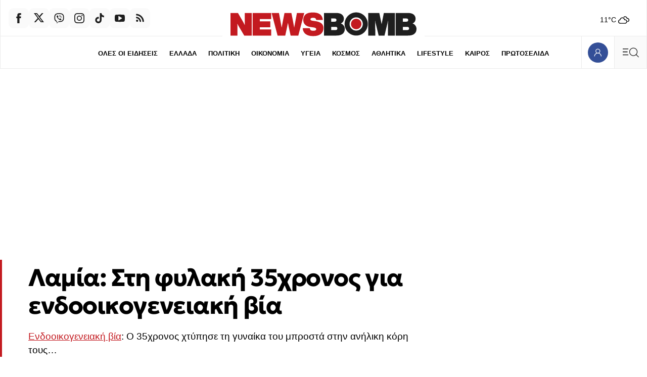

--- FILE ---
content_type: text/html; charset=utf-8
request_url: https://www.newsbomb.gr/ellada/story/1555755/lamia-sti-fylaki-35xronos-gia-endooikogeneiaki-via
body_size: 72512
content:
<!doctype html>
<html lang="el" class="main-site">
<head>
	<meta charset="utf-8" />
	<base href="https://www.newsbomb.gr/ellada/story/1555755/lamia-sti-fylaki-35xronos-gia-endooikogeneiaki-via" />
	<meta name="author" content="Newsbomb" />
	<meta name="robots" content="index, follow, max-image-preview:large" />
	<meta name="thumbnail" content="https://img.bbmd.gr/img/1260/max/90/2024/06/06/ENDOOIKOGENEIAKI-VIA.jpg?t=MaiXP4Rq4bHQNrWbLC7iOg" />
	<meta name="item-image" content="https://img.bbmd.gr/img/1260/max/90/2024/06/06/ENDOOIKOGENEIAKI-VIA.jpg?t=MaiXP4Rq4bHQNrWbLC7iOg" />
	<meta name="viewport" content="width=device-width, initial-scale=1.0" />
	<meta name="color-scheme" content="light dark" />
	<meta property="news:tags" content="23609,48329" />
	<meta name="description" content="Ενδοοικογενειακή βία : Ο 35χρονος χτύπησε τη γυναίκα του μπροστά στην ανήλικη κόρη τους…" />
	<meta name="generator" content="Joomla! - Open Source Content Management" />
	<title>Λαμία: Στη φυλακή 35χρονος για ενδοοικογενειακή βία - Newsbomb</title>
	<link href="https://www.newsbomb.gr/ellada/story/1555755/lamia-sti-fylaki-35xronos-gia-endooikogeneiaki-via/amp" rel="amphtml" />
	<link href="https://www.newsbomb.gr/ellada/story/1555755/lamia-sti-fylaki-35xronos-gia-endooikogeneiaki-via" rel="canonical" />
	<link href="https://img.bbmd.gr" rel="preconnect" />
	<link href="https://img.bbmd.gr/assets/device/favicon-48x48.ico" rel="shortcut icon" type="image/vnd.microsoft.icon" />
	<link href="https://img.bbmd.gr/assets/device/apple-touch-icon-144x144.png" rel="apple-touch-icon-precomposed" sizes="144x144" />
	<link href="https://img.bbmd.gr/assets/device/apple-touch-icon-152x152.png" rel="apple-touch-icon" sizes="152x152" />
	<link href="https://img.bbmd.gr/assets/device/apple-touch-icon-180x180.png" rel="apple-touch-icon" sizes="180x180" />
	<link href="https://img.bbmd.gr/assets/device/icon-192x192.png" rel="shortcut icon" sizes="192x192" type="image/png" />
	<link href="https://www.newsbomb.gr/manifest.json" rel="manifest" crossorigin="use-credentials" />
	<script src="https://staticnb.bbend.net/scripts/0.6.16/main/js/site/main.min.js" defer></script>
	<script src="/media/plg_captcha_recaptcha_invisible/js/recaptcha.min.js?66533706206a96f96602e9b9800b1295" async defer></script>
	<script src="https://www.google.com/recaptcha/api.js?onload=JoomlaInitReCaptchaInvisible&render=explicit&hl=el" async defer></script>
	<meta property="og:site_name" content="Newsbomb"/>
	<meta property="og:url" content="https://www.newsbomb.gr/ellada/story/1555755/lamia-sti-fylaki-35xronos-gia-endooikogeneiaki-via"/>
	<meta property="og:title" content="Λαμία: Στη φυλακή 35χρονος για ενδοοικογενειακή βία"/>
	<meta property="og:type" content="article"/>
	<meta property="og:locale" content="el_GR"/>
	<meta property="og:description" content="Ενδοοικογενειακή βία : Ο 35χρονος χτύπησε τη γυναίκα του μπροστά στην ανήλικη κόρη τους…"/>
	<meta property="og:image" content="https://img.bbmd.gr/img/1200/630/90/2024/06/06/facebookENDOOIKOGENEIAKI-VIA-og.jpg?t=cfTjo9RjH25YRFXGT55S_g"/>
	<meta property="og:image:width" content="1200"/>
	<meta property="og:image:height" content="630"/>
	<meta property="article:publisher" content="https://www.facebook.com/newsbombgr"/>
	<meta property="article:published_time" content="2024-06-06T19:41:44+03:00"/>
	<meta property="article:modified_time" content="2024-06-06T19:41:44+03:00"/>
	<meta property="article:section" content="ΕΛΛΑΔΑ"/>
	<meta property="article:tag" content="ΛΑΜΙΑ"/>
	<meta property="article:tag" content="ΕΝΔΟΟΙΚΟΓΕΝΕΙΑΚΗ ΒΙΑ"/>
	<meta property="twitter:card" content="summary_large_image"/>
	<meta property="twitter:site" content="@newsbombgr"/>
	<meta property="twitter:domain" content="https://www.newsbomb.gr"/>
	<meta property="twitter:creator" content="@newsbombgr"/>
	<meta property="twitter:title" content="Λαμία: Στη φυλακή 35χρονος για ενδοοικογενειακή βία"/>
	<meta property="twitter:description" content="Ενδοοικογενειακή βία : Ο 35χρονος χτύπησε τη γυναίκα του μπροστά στην ανήλικη κόρη τους…"/>
	<meta property="twitter:image" content="https://img.bbmd.gr/img/1260/max/90/2024/06/06/ENDOOIKOGENEIAKI-VIA.jpg?t=MaiXP4Rq4bHQNrWbLC7iOg"/>
	<meta property="twitter:url" content="https://www.newsbomb.gr/ellada/story/1555755/lamia-sti-fylaki-35xronos-gia-endooikogeneiaki-via"/>
	<script type="application/ld+json">{"@context":"https://schema.org","@type":"NewsArticle","headline":"Λαμία: Στη φυλακή 35χρονος για ενδοοικογενειακή βία","datePublished":"2024-06-06T19:41:44+03:00","dateModified":"2024-06-06T19:41:44+03:00","keywords":"ΛΑΜΙΑ, ΕΝΔΟΟΙΚΟΓΕΝΕΙΑΚΗ ΒΙΑ, ΕΛΛΑΔΑ","image":["https://img.bbmd.gr/img/1200/900/90/2024/06/06/ENDOOIKOGENEIAKI-VIA.jpg?t=lnqUgWL4OLzojV6AjEgLJA","https://img.bbmd.gr/img/1200/675/90/2024/06/06/ENDOOIKOGENEIAKI-VIA.jpg?t=ZsufXoxmyWUDG_4JHucNMA","https://img.bbmd.gr/img/900/900/90/2024/06/06/ENDOOIKOGENEIAKI-VIA.jpg?t=PLXSBXP4xa94WdXCsZClrQ","https://img.bbmd.gr/img/1200/630/90/2024/06/06/facebookENDOOIKOGENEIAKI-VIA-og.jpg?t=cfTjo9RjH25YRFXGT55S_g"],"author":{"@type":"Organization","name":"Newsbomb","url":"https://www.newsbomb.gr"},"publisher":{"@type":"Organization","@id":"https://www.newsbomb.gr#publisher","additionalType":"NewsMediaOrganization","name":"Newsbomb","url":"https://www.newsbomb.gr","logo":{"@type":"ImageObject","url":"https://img.bbmd.gr/assets/template/publisher-newsbomb-logo.png"},"description":"Ειδήσεις, Νέα και Επικαιρότητα από την Ελλάδα και τον Κόσμο","sameAs":["https://www.facebook.com/newsbombgr","https://x.com/newsbombgr","https://www.youtube.com/user/newsbombgr","https://www.tiktok.com/@newsbombgr"],"address":{"@type":"PostalAddress","streetAddress":"KARIATIDON 16, Kifisia","addressLocality":"Athens","addressCountry":"GR","addressRegion":"Attica","postalCode":"14564"},"contactPoint":{"@type":"ContactPoint","areaServed":"GR","contactType":"customer service","telephone":"+30-210-3503000"}}}</script>
	<meta property="fb:app_id" content="2449087102110668"/>
	<meta property="fb:pages" content="134135906635470" />
	<script type="application/json" class="joomla-script-options new">
{"modules":[{"name":"TextToSpeech","options":{"itemId":"1555755","hash":"bba913e6c36d59d564415c770c0b9ad9"}},{"name":"Tabs","options":{"selector":"#news-tabs"}},{"name":"Header","options":{"breakpoint":620,"seconds":3}},{"name":"Togglers","options":[]},{"name":"Cmp","options":{"google":true,"prebid":true,"png":true,"tempo":true,"exitbee":true,"butterfly":true,"agora":true,"preroll":false,"groupm":true,"unilever":null,"nielsen":false,"textlinks":true,"smartAdserver":true}},{"name":"Global","options":[]},{"name":"ReadingList","options":[]},{"name":"RFVTracker","options":{"recencyScores":[[15,30],[8,14],[2,7],[0,1]],"frequencyScores":[[1,2],[3,6],[7,12],[13,1000000]],"volumeScores":[[1,4],[5,10],[11,20],[21,1000000]]}},{"name":"Members","options":[]},{"name":"Newsletter","options":{"selector":"#module-148","messages":{"success":"Ευχαριστούμε για την εγγραφή. Θα λάβετε email επιβεβαίωσης.","failure":"Παρουσιάστηκε πρόβλημα, δοκιμάστε ξανά σε μερικά λεπτά"}}}]}
</script>
	<script type="application/json" class="js-modules">
{"modules":[{"name":"TextToSpeech","options":{"itemId":"1555755","hash":"bba913e6c36d59d564415c770c0b9ad9"}},{"name":"Tabs","options":{"selector":"#news-tabs"}},{"name":"Header","options":{"breakpoint":620,"seconds":3}},{"name":"Togglers","options":[]},{"name":"Cmp","options":{"google":true,"prebid":true,"png":true,"tempo":true,"exitbee":true,"butterfly":true,"agora":true,"preroll":false,"groupm":true,"unilever":null,"nielsen":false,"textlinks":true,"smartAdserver":true}},{"name":"Global","options":[]},{"name":"ReadingList","options":[]},{"name":"RFVTracker","options":{"recencyScores":[[15,30],[8,14],[2,7],[0,1]],"frequencyScores":[[1,2],[3,6],[7,12],[13,1000000]],"volumeScores":[[1,4],[5,10],[11,20],[21,1000000]]}},{"name":"Members","options":[]},{"name":"Newsletter","options":{"selector":"#module-148","messages":{"success":"Ευχαριστούμε για την εγγραφή. Θα λάβετε email επιβεβαίωσης.","failure":"Παρουσιάστηκε πρόβλημα, δοκιμάστε ξανά σε μερικά λεπτά"}}}]}
</script>

	

	
	
    
    <link href="https://img.bbmd.gr" rel="preconnect" crossorigin />

		<style>@font-face{font-family:'Geologica';font-style:normal;font-weight:400;font-display:swap;src:url(https://img.bbmd.gr/assets/fonts/geologica/geologica-400.woff2) format('woff2')}@font-face{font-family:'Geologica';font-style:normal;font-weight:500;font-display:swap;src:url(https://img.bbmd.gr/assets/fonts/geologica/geologica-500.woff2) format('woff2')}@font-face{font-family:'Geologica';font-style:normal;font-weight:600;font-display:swap;src:url(https://img.bbmd.gr/assets/fonts/geologica/geologica-600.woff2) format('woff2')}@font-face{font-family:'Geologica';font-style:normal;font-weight:700;font-display:swap;src:url(https://img.bbmd.gr/assets/fonts/geologica/geologica-700.woff2) format('woff2')}@font-face{font-family:'Geologica';font-style:normal;font-weight:900;font-display:swap;src:url(https://img.bbmd.gr/assets/fonts/geologica/geologica-900.woff2) format('woff2')}:root{--color-scheme:dark light;--background:white;--white:#fff;--transparent-one:#FFFFFF1A;--transparent-two:#FFFFFF00;--primary:#000;--primary-90:#1e1e1e;--primary-70:#464646;--primary-50:gray;--primary-20:#CDCDCD;--primary-07:#ebebeb;--primary-02:#fafafa;--secondary:#29324A;--accent-blue:#344f97;--dark-blue:#29324A;--dark-blue:#273b71;--blue:#0b1e6e;--light-blue:#f0f2f4;--dark-red:#C31A20;--light-red:#EA4335;--azure-blue:#007FFF;--basic-max-width:90em;--safe-max-width:85em;--big-max-width:110em;--font-headline:'Geologica','Helvetica',Arial,sans-serif;--font-label:'Trebuchet MS',sans-serif;--font-system:-apple-system,BlinkMacSystemFont,'Segoe UI','Roboto','Oxygen-Sans','Ubuntu','Cantarell','Helvetica Neue',sans-serif,'Apple Color Emoji','Segoe UI Emoji','Segoe UI Symbol'}@media screen and (min-width:2000px){:root{--basic-max-width:100em;--big-max-width:115em}}html,body,div,span,applet,object,iframe,blockquote,pre,a,abbr,acronym,address,big,cite,code,del,dfn,img,ins,kbd,q,s,samp,small,strike,strong,tt,var,b,u,i,center,dl,dt,dd,ol,ul,li,fieldset,form,label,legend,table,caption,tbody,tfoot,thead,tr,th,td,article,aside,canvas,details,embed,figure,figcaption,footer,header,hgroup,menu,nav,output,ruby,section,summary,time,mark,audio,video{margin:0;padding:0;border:0;font-size:100%;vertical-align:baseline}article,aside,details,figcaption,figure,footer,header,hgroup,menu,nav,section{display:block}ol,ul{list-style:none}blockquote,q{quotes:none}html{color-scheme:dark light}body{font-family:var(--font-system);font-size:16px;line-height:1.5;background:var(--background);color:var(--primary);-webkit-font-smoothing:antialiased;text-rendering:optimizeLegibility;-webkit-text-size-adjust:none}h1,h2,h3,h4,h5,h6{font-family:var(--font-headline)}h1{font-size:1.65em;line-height:1.25;font-weight:700}h2{font-size:1.5em;line-height:1.125;font-weight:900}h3{font-size:1.25em;line-height:1.1;font-weight:700}h4{font-size:1em;line-height:1.3;font-weight:600}h5{font-weight:400;font-size:.8em;line-height:1.6}h6{font-weight:400;font-size:.875em;line-height:1.125em}a{color:var(--dark-red)}a:focus{--outline:0}p{margin:0;padding:0}table{border-collapse:collapse;border-spacing:0}input:focus{outline:none}svg{fill:var(--primary-90)}.logo-path{fill:var(--dark-red)}.logo-circle{fill:var(--dark-red)}@media (prefers-color-scheme:dark){:root{--background:#181818;--primary:#d9d9d9;--primary-90:#ccc;--primary-70:#4d4d4d;--primary-20:#252525;--primary-07:#232323;--primary-02:#202020;--accent-blue:#3b59aa;--secondary:#8A92AF;--dark-blue:#373C4A;--dark-blue:#273b71;--light-blue:#4E4F50;--dark-red:#C31A20}input{background:white;color:#1e1e1e}.block-head svg{fill:var(--primary-90)}.logo-path{fill:var(--primary-90)}}.menu-opened body{--overflow-y:hidden}.page-section{margin-inline:auto;box-sizing:border-box;background:var(--background)}.has-skin .page-section{position:relative}.top-gap{padding-top:3em}.bottom-gap{margin-bottom:3em}.css-1dv1kvn{border:0;-webkit-clip:rect(0 0 0 0);clip:rect(0 0 0 0);height:1px;margin:-1px;overflow:hidden;padding:0;position:absolute;width:1px}.lines{border-top:1px solid var(--primary-07);border-left:1px solid var(--primary-07)}@media (prefers-color-scheme:light){.icon-arrow{fill:var(--dark-blue)}}.icon-arrow.arrow-top-right{transform:rotate(-45deg)}.icon-arrow.arrow-left{transform:rotate(-180deg)}.block-tabs{margin:2.5rem auto;border-left:1px solid var(--primary-07)}.block-tabs .tabs{width:100%;justify-content:space-evenly;display:flex}.block-tabs .tab{min-height:3.25em;display:flex;align-items:center;gap:.3em;flex:1 1 100%;justify-content:center;background:var(--primary-02);position:relative;border-right:1px solid var(--primary-07);border-top:1px solid var(--primary-07);border-bottom:1px solid var(--primary-07)}.block-tabs .tab.tab-active{font-weight:700;background:var(--background);color:var(--dark-red);--border-bottom:0}.block-tabs .tab.tab-active:before{content:'';display:block;height:4px;background:var(--dark-red);position:absolute;top:-4px;left:0;right:0}.block-tabs .tab svg{margin-right:.3em}.block-tabs .tab svg.icon-trending{margin-right:.2em}.block-tabs .tab.tab-active svg{fill:var(--dark-red)}.block-tabs .tab:hover{font-weight:700}.block-tabs .tab span:before{display:block;content:attr(data-title);font-weight:700;visibility:hidden;height:0;overflow:hidden}.block-head{position:relative;padding-block:1px}.block-head .block-title{font-size:1.65rem;letter-spacing:-1px;margin:0;padding:0 4px 0 1rem;font-family:var(--font-headline);display:inline-flex;align-items:center;position:relative;overflow:hidden;font-weight:900;margin:1rem 0;color:var(--primary-90)}.block-head .block-title a:link,.block-head .block-title a:visited{color:var(--primary-90);text-decoration:none}.block-head .block-title a{flex:1 1 auto;transition:padding .2s ease;display:flex;gap:1rem;align-items:center}.block-head .block-link-icon{width:4.5rem;height:4.5rem;display:flex;align-items:center;justify-content:center;flex:0 0 4.5rem;align-self:flex-start;transition:color 0.1s ease}.block-head svg.icon-arrow{width:1.5rem;height:1.5rem}.block-head .block-title a:before{content:'';display:block;width:1rem;height:1rem;border-radius:50%;background:var(--dark-red);position:absolute;bottom:-1rem;left:-1rem;top:0;bottom:0;margin:auto;transition:left .2s ease}.block-head .block-title a:hover:before{left:.5rem}.block-head .block-title a:hover{padding-left:.6rem}.block-head .block-title a:hover svg.icon-arrow{fill:var(--dark-red)}.block-head svg.header-title{fill:var(--primary);max-width:100%;height:auto}.block-head .red-box{display:inline-block;padding:1px 6px;background:var(--dark-red);color:white;letter-spacing:normal}.box-head{padding-inline:1rem;padding-block:1rem}.box-head .box-title{display:inline-flex;gap:.5em;align-items:center;font-size:1rem;line-height:1;font-weight:400;color:var(--secondary);padding:0;margin:0}.info-head{display:flex;align-items:center;gap:.625rem}.info-head .info-title{display:inline-block;font-weight:400;font-size:1rem;margin:0}.info-head hr{flex:1 1 auto;border:0;border-top:1px solid var(--primary-07)}.horizontal-scroll{overflow:hidden;overflow-x:auto;-webkit-overflow-scrolling:touch;-ms-overflow-style:none;scrollbar-width:none}.block-links{padding:0 0 0 1rem;display:block;text-align:left;font-size:0;white-space:nowrap;margin-bottom:1rem}.block-links::-webkit-scrollbar{display:none}.block-links li{display:inline-block;margin:.1em 1rem .3rem 0}.block-links li a{text-decoration:none;color:var(--primary);font-family:var(--font-label);font-size:.9375rem;font-weight:700}.block-links li a:hover{color:var(--dark-red)}.block-desc{font-size:.9375em;max-width:900px;margin-bottom:1rem}.block-desc a{text-decoration:underline;color:var(--primary)}.page-details{padding:3.75em 0 1.25em 0}.page-head{box-shadow:inset 6px 0 0 0 var(--dark-red);padding:1px .8em 0 1.4em}.page-head .parent-category{font-size:.8125em;color:var(--dark-red);font-weight:700;letter-spacing:.02em;font-family:var(--font-label);text-decoration:none}.page-head .page-title{font-family:var(--font-title);font-size:1.7em;line-height:1.2;margin:0 0 .6rem 0;font-weight:900;display:flex;flex-wrap:wrap;gap:1.25rem;align-items:flex-end}.page-description{font-size:.9375em}.page-description{max-width:900px}.page-media{width:90px;flex:0 0 auto}.page-media picture{display:block;aspect-ratio:1}.page-media img{width:100%;height:100%;object-fit:cover;display:block}.page-info{padding-left:1.4rem}.page-info .page-subtitle{margin:2rem 0 .5rem;padding:0;font-size:1.135rem;font-weight:400}.page-details .page-links{display:block;--padding:1rem;padding-left:1.4em;clear:both;white-space:nowrap}.page-details .page-links li{display:inline-block;margin:1.3em 1.3em 0 0}.page-details .page-links li a{line-height:2;text-decoration:none;color:var(--primary);font-family:var(--font-label);font-size:.9375rem;font-weight:700}.page-details.is-wide{padding:3.75em 0 1.75rem;border:0}.page-details.is-wide .page-head{box-shadow:none;padding:1px 1.4em}.page-details .sponsor{display:flex;align-items:center;gap:.8rem;margin-bottom:1rem;padding-left:1.5em}.page-details .powered-sponsor{font-size:.9rem}.author-details .page-head{box-shadow:none;display:flex;flex-direction:column;gap:1rem;align-items:center}.author-details .author-avatar span{display:block;width:8rem;aspect-ratio:1/1;overflow:hidden;border-radius:50%;background:var(--primary-02);border:1px solid var(--primary-02)}.author-details .author-avatar img{width:100%;height:100%;display:block;object-fit:cover}.author-details .page-title{margin-bottom:1rem}.author-details .toggler{color:var(--primary-50);line-height:2;cursor:pointer;font-weight:900;display:block}.author-details .author-more{display:none}.author-more-opened .author-details .author-more{display:block}.author-details p{margin:1rem 0 0}.author-details .social-links{display:flex;gap:1rem}.list-items{padding-top:5em}.news-search{position:relative;height:4rem}.news-search form{display:block;height:inherit;box-sizing:border-box;padding-right:4rem}.news-search input{border:0;background:white;height:inherit;font-size:1.265rem;font-family:var(--font-headline);width:100%;box-sizing:border-box;padding:.3rem 1rem}.news-search .search-btn{position:absolute;top:0;right:0;bottom:0}.grid-area .search-box{padding:.5rem 1rem 2rem}.grid-area .search-box .news-search{border:1px solid var(--primary-07)}.page-search-initial{padding:5rem 1rem 6rem}.search-form-container{max-width:42rem;margin:auto}.search-form-container h1{text-align:center}.search-form-container .news-search{height:3rem;border:0;outline:1px solid var(--primary-07)}.news-search:focus-within{border-color:transparent;outline:1px solid var(--primary-50)}.useful-links{text-align:center;padding:1rem;font-size:.9rem;color:var(--primary-20)}.useful-links a{color:var(--primary-50);text-decoration:none}.useful-links a:hover{color:var(--primary);text-decoration:underline}.search-no-results{min-height:10svh;padding:1.75rem;font-size:smaller}.card-list .card .item-intro{display:none}.tab-list .news-items{border-bottom:1px solid var(--primary-07);border-right:1px solid var(--primary-07);padding-top:.625em;padding-bottom:2em}.news-list .item-title{font-size:1.05rem;font-weight:400;letter-spacing:-.015em}.news-list .item-date{padding:.25rem .35rem;border:1px solid var(--primary-07);border-radius:4px;margin-right:.2em;text-align:center;cursor:default}.news-list .mini-card.in-scroll{display:none}.news-list .module-read-more{display:flex;justify-content:flex-end;--position:relative;--top:-1.5em}.news-list .module-read-more a{background:var(--primary-02);display:flex;justify-content:center;align-items:center;height:4em;color:var(--secondary);text-decoration:none;font-size:.8125rem;padding:0 1.2em 0 1.6em;border-left:1px solid var(--primary-07);font-weight:700;font-family:var(--font-label)}.news-list .module-read-more svg{margin-left:1em;width:22px;transform:rotate(-45deg)}.news-list .module-read-more a:hover{background:var(--dark-blue);color:#fff}.news-list .module-read-more a:hover svg{fill:#fff}.news-list-footer{display:flex;flex-direction:row-reverse;border:1px solid var(--primary-07);border-top:0;border-left:0;justify-content:space-between}.news-list-sponsor{padding:.1em 2em .1em;display:flex;align-items:center;font-size:.7em}.news-list-sponsor a{color:var(--primary-90);text-decoration:none;background:#0FF;display:block;border-radius:4px;padding:.1em .2em .1em}.news-list-sponsor a img{margin-left:.2em;width:116px;height:auto}.breaking-news{max-width:none}.breaking-news .card{background:var(--dark-red);border:0}.breaking-news .card .item-media{display:none}.breaking-news .card .item-info{padding-right:.2rem}.breaking-news .card .item-title{margin-top:.25rem;color:white}.breaking-news .card:hover{background:var(--dark-red)}.breaking-news .info-head svg{animation:pulse 2s infinite;fill:white}.breaking-news .info-title{font-family:var(--font-headline);font-weight:700;font-size:.9rem;color:white}.breaking-news .item-title a:link,.breaking-news .item-title a:visited{color:white}.site-social{display:flex;flex-direction:row;gap:.25rem}.site-social a{width:2.5rem;height:2.5rem;display:flex;align-items:center;justify-content:center;background:var(--primary-02);border-radius:.6em}.site-social .icon{width:1.25rem;height:1.25rem;display:block}.site-social a:hover{background-color:var(--dark-blue)}.site-social a:hover svg{fill:white}.trending-items{border-top:1px solid var(--primary-07)}.trending-items .box-head{border-bottom:1px solid var(--primary-07)}.trending-items .grid-cards{display:grid;grid-template-columns:1fr 1fr;border:0}.trending-items .v-card{border-right:1px solid var(--primary-07)}.trending-items .v-card .item-media{margin-left:.8em}.trending-items .grid-cards .card:last-child{border-right:0}.trending-items .item-num{position:absolute;bottom:0;right:0;overflow:hidden;width:100%;height:100%}.trending-items .item-num:before{content:'';display:block;width:20px;height:20px;position:absolute;bottom:-20px;right:-20px;box-shadow:-50px -50px 80px 40px var(--dark-red);opacity:.1}.trending-items .item-num:after{content:attr(data-num);opacity:.1;font-size:3rem;position:absolute;bottom:.5rem;right:.5rem;font-weight:700;color:var(--light-red);line-height:1}.live-section{max-width:var(--big-max-width);margin:auto}.breaking-section{max-width:var(--big-max-width);margin:auto}.live-indicator{display:inline-flex;color:var(--primary);align-items:center;padding:6px 8px 6px;background:var(--dark-red);border-radius:1rem}.live-icon{width:1rem;height:1rem;display:block}.live-icon svg{animation:pulse 2s infinite;position:relative;top:-2px;fill:white}.live-word{padding-left:.33rem;cursor:default;font-size:.75rem;text-transform:uppercase;font-weight:700;line-height:1;color:white}.network-area .grid-cards{grid-template-columns:1fr 1fr}.bon-in-newsbomb .card{display:flex;flex-direction:column}.bon-in-newsbomb .item-category{display:none}.bon-in-newsbomb .item-img{display:inline-block;width:80px;height:20px;margin-top:2rem}.bon-in-newsbomb .item-img img{width:100%;height:100%;object-fit:contain;object-position:left}.follow-us-on-google{background-color:#e5edff;height:max(2.25rem,36px);border-radius:2rem;margin:.2rem 1rem 2rem;text-decoration:none;display:flex;align-items:center;justify-content:center;color:black;font-weight:400}.follow-us-on-google span{color:blue;margin-right:.6rem}@media screen and (min-width:600px){.follow-us-on-google{display:none}}.saved-items-contents .grid-cards{grid-template-columns:1fr}.item-delete-bookmark-button{background:none;border:1px solid var(--primary-07);cursor:pointer;padding:.5rem 1rem;margin-top:1rem;margin-bottom:2rem}.read-list-area p{padding:2em;text-align:center;opacity:.5;display:flex;min-height:14rem;justify-content:center;align-items:center}.mini-dialog::backdrop{--display:none}.mini-dialog[open]{width:100%;height:100%;background:none;border:0;padding:0}.mini-modal-position{position:fixed;bottom:2rem;left:1rem;right:1rem;top:auto;margin:auto;text-align:center}.mini-modal{display:inline-block;margin:auto;background:var(--azure-blue);padding:1rem 1.5rem;color:white;border-radius:8px}.mini-modal a{color:white;font-weight:700;display:inline-block}.mini-modal-buttons{display:flex;gap:1rem;justify-content:space-between}.grid-area{display:grid;grid-template-columns:repeat(20,1fr)}.grid-col{grid-column:span 20}.equal-columns .module{display:flex;flex-direction:column;height:100%;box-sizing:border-box}.equal-columns .grid-cards{flex:1 1 auto}.equal-columns .grid-col:not(:first-child) .grid-cards{border-left:0}.flex-50{display:flex;flex-direction:column;gap:1rem}.flex-50-reverse{flex-direction:column-reverse}@media (prefers-color-scheme:light){.section-334{--background:#fff1e5;--primary-02:#f3e5d9;--primary-07:#fcd0b1}}.games-section{padding:1em}.games-cards{position:relative;min-height:90vh;padding:0 0 2em}.games-cards iframe{display:block;width:100%;height:100%;position:absolute}.featured-games-grid{display:grid;gap:.5rem}.game-card{min-height:140px;position:relative;padding:0;display:flex;flex-direction:row;color:black}.game-card .game-text{flex:1 1 auto;padding-top:1.75rem}.game-card .game-title{font-family:var(--font-headline);font-weight:900;font-size:1.75rem;padding-left:1rem;border-bottom:1px solid black}.game-card .game-title a{text-decoration:none;color:black}.game-card .game-title a:before{content:'';display:block;position:absolute;inset:0}.game-card .game-intro{font-size:.9rem;margin-top:1em;padding-left:1rem}.game-card .game-thumb{flex:0 0 36%;align-self:flex-end}.game-card .game-thumb img{width:100%;height:auto;display:block;max-width:100%}.game-card.in-green{background-color:#EEF7EB}.game-card.in-green:hover{background-color:#d8e7d3}.game-card.in-blue{background-color:#EBF3F7}.game-card.in-blue:hover{background-color:#d3e0e6}.game-card.in-purple{background-color:#EAEAF4}.game-card.in-purple:hover{background-color:#d1d1e3}.promo-cards-section{padding-top:1em}.promo-cards-section .side-col{grid-row:4}.promo-cards .news-items{display:grid}.promo-cards .card .item-title{font-weight:600;font-size:1.35em;line-height:1.3;letter-spacing:-.04rem}.promo-cards .card.i-0 .item-info{display:flex;gap:.66rem}.promo-cards .card.i-0 .item-intro{display:none}.more-promo-cards{margin-top:1.75em;grid-column:auto/span 20}.more-promo-cards .card .item-title{font-weight:600;font-size:1.3em;line-height:1.3;letter-spacing:-.04rem}@media screen and (min-width:600px){.more-promo-cards .news-items{display:grid;grid-template-columns:repeat(24,1fr)}.more-promo-cards .card{grid-column:auto / span 12}.more-promo-cards .card .item-title{font-weight:600;font-size:1.125em;line-height:1.375;letter-spacing:-.025rem}}@media screen and (min-width:640px) and (max-width:1023px){.page-section{--not-max-width:max(475px,90%)}}@media screen and (min-width:700px){.trending-items .grid-cards{grid-template-columns:1fr 1fr 1fr 1fr}.promo-cards .news-items{display:grid;grid-template-columns:repeat(24,1fr)}.promo-cards .card{grid-column:auto / span 12}.promo-cards .card.i-0{grid-column:auto / span 24}.saved-items-contents .grid-cards{grid-template-columns:1fr 1fr}}@media screen and (min-width:768px){.card-list .card .item-intro{display:block;margin-top:.625rem}.breaking-news{padding:.1px 0}.breaking-news .card .item-info{padding:1rem 1.75rem;display:flex;flex-direction:row;gap:.6rem;align-items:center}.breaking-news .card .item-media{display:block;flex:0 0 175px;align-self:center}.breaking-news .card .item-info{flex:1 1 auto}.breaking-news .info-title{font-size:1.25rem}.breaking-news .card .item-title{margin:0;font-size:1.25rem}.page-head .page-title{font-size:2em}.page-media picture{--aspect-ratio:4/3;position:relative;top:-5px}.page-search-initial{padding-top:12rem;padding-bottom:10rem}}@media screen and (min-width:800px){.flex-50{flex-direction:row}.flex-50-col{flex:1 1 50%}.featured-games-grid{grid-template-columns:1fr 1fr 1fr}.saved-items-contents .grid-cards{grid-template-columns:1fr 1fr 1fr}}@media screen and (min-width:900px){.grid-x2-x4 .grid-cards{display:grid;grid-template-columns:repeat(2,1fr)}.premium-cards{border:1px solid var(--primary-07);border-right:0}.premium-cards .card{border-bottom:0}.author-details .page-head{flex-direction:row;align-items:flex-start;gap:2rem}.author-details .author-info{align-self:center}.network-area .grid-cards{grid-template-columns:repeat(12,1fr)}.card-list .card .item-media{margin-left:1.4em}.games-cards{position:relative;min-height:66vh;border:1px solid var(--primary-07);border-right:0;margin-top:1rem}.promo-cards .card{grid-column:auto / span 8}.promo-cards .card.i-0{grid-column:auto / span 8;grid-row:auto}.promo-cards .card.i-1{grid-row:auto}}@media screen and (max-width:1099px){.block-tabs{max-width:600px;margin-inline:auto}}@media screen and (min-width:1024px){.page-details{padding-bottom:2.125rem}.page-details .page-head{padding-left:3.5rem}.page-details .page-links{padding-left:3.5rem}.page-description{gap:2em}.page-media picture{--aspect-ratio:5/3}.page-preamble{padding:3em 1em 2em 3em}.page-info{padding-left:3.5rem;border-right:1px solid var(--primary-07)}.page-details.is-wide .page-head{padding-left:1.75rem}.page-details.is-wide .page-links{padding-left:1.75rem}.block-head .block-title{padding-left:1.7rem}.primary .block-head .block-title{font-size:2.125rem}.featured .block-head .block-title{font-size:2.75rem}.block-links{padding-left:1.75rem}.block-desc{padding-left:1.75rem}.box-head{padding-inline:1.75rem}.page-details .sponsor{padding-left:3.5rem}.grid-x2-x4 .grid-cards{grid-template-columns:repeat(4,1fr)}.premium-cards{padding-left:1.8em}.card-list .card{padding-left:1.8em}.card-list .card .item-media{margin-left:1.7em}.grid-area .news-search .search-query{padding-left:2.5rem}.md-span-5{grid-column:span 5}.md-span-10{grid-column:span 10}.trending-items .grid-cards{grid-template-columns:1fr 1fr}}@media screen and (max-width:1099px){.network-area .grid-cards{grid-auto-flow:column;grid-auto-columns:max-content;overflow:hidden;overflow-x:auto;-webkit-overflow-scrolling:touch;scrollbar-width:none;-ms-overflow-style:none}.network-area .grid-card{width:15rem}}@media screen and (min-width:1100px){.page-section{max-width:var(--basic-max-width)}.network-area .grid-cards{grid-template-columns:repeat(10,1fr)}.network-area .grid-card{grid-column:span 2}.trending-items .grid-cards{grid-template-columns:1fr 1fr 1fr 1fr}.main-col{max-width:100%;box-sizing:border-box;--overflow:auto;grid-column:span 14}.side-col{grid-column:span 6}.side-col .side-blocks{display:flex;flex-direction:column;height:100%;align-items:center}.side-col .side-block{flex:1 1 auto;padding-bottom:1.5em}.side-col .last-block{padding-bottom:0}.side-col .side-block.fixed-block{flex:0 0 auto;padding-bottom:0;height:100%}.side-col .side-block .ad-unit-block{position:sticky;top:5em;width:18.75em}.side-col .top-space-block{margin-top:3.5em}.block-tabs{margin:0;border-left:0;height:100%;display:flex;flex-direction:column}.block-tabs .tab-contents{flex:1 1 auto}.block-tabs .tab-content{height:100%}.block-tabs .tab-list{display:flex;flex-direction:column;height:100%}.tab-list .news-items{height:40em;overflow-y:auto;flex:1 1 auto}.home-page .tab-list .news-items{height:10em}.tab-list .news-items::-webkit-scrollbar-track{background:var(--background)}.tab-list .news-items::-webkit-scrollbar{width:6px}.tab-list .news-items::-webkit-scrollbar-thumb{background-color:var(--dark-red);border-radius:20px;border:0}.news-list .mini-card.in-scroll{display:block}.news-list .item-title{font-size:.9375em}.news-list .mini-card .item-info{padding:.84em 1.5em .7em}.page-head .page-title{font-size:2.5em}.page-details.is-wide .page-title{font-size:3rem}.featured .block-head .block-title{font-size:3.75rem;letter-spacing:-3px}.grid-area .search-box{padding:0}.grid-area .search-box .news-search{border-bottom:0}.grid-area .news-search .search-query{padding-left:3.5rem}.search-no-results{min-height:40svh;padding:1.75rem 3.5rem;border-right:1px solid var(--primary-07);border-bottom:1px solid var(--primary-07)}.games-section{padding:1em 0}.game-card .game-title{padding-left:1.75rem}.game-card .game-intro{padding-left:1.75rem}.promo-cards-section .side-col{grid-row:auto}.promo-cards .card{grid-column:auto / span 8}.promo-cards .card.i-0{grid-column:auto / span 16;grid-row:auto /span 2}.promo-cards .card.i-1{grid-row:1}.promo-cards .card.i-0 picture{aspect-ratio:5/3.16}.promo-cards .card.i-0 .item-info{gap:1.15rem}.promo-cards .card .item-title{font-weight:600;font-size:1.125em;line-height:1.375;letter-spacing:-.025rem}.promo-cards .card.i-0 .item-title{font-size:2.125em;line-height:1.2;letter-spacing:-.05rem;font-weight:700}.promo-cards .card.i-0 .item-intro{display:block;font-size:1rem}.saved-items-contents .grid-cards{grid-template-columns:1fr 1fr 1fr 1fr}.item-delete-bookmark-button{margin-top:2rem;margin-bottom:0}}@media screen and (min-width:1400px){.main-col{grid-column:span 15}.side-col{grid-column:span 5}.breaking-news .card{margin:1rem auto .8rem;border-radius:5px}.promo-cards .card.i-0 .item-title{font-size:2.425em;line-height:1.1}}@media screen and (min-width:95em){.side-col .side-blocks{align-items:flex-end}}.top-section{display:none;border:1px solid var(--primary-07);border-top:0;box-sizing:border-box;min-height:4em}.top-area{position:sticky;top:-1px;z-index:50;max-width:var(--basic-max-width);margin-inline:auto}.header-section{position:sticky;top:-1px;z-index:50;background:var(--background)}.has-skin .header-section{max-width:var(--basic-max-width);margin:auto}.main-header{max-width:var(--basic-max-width);margin-inline:auto;pointer-events:all;border:1px solid var(--primary-07);border-top:0;position:relative;background:var(--bakcground);height:4em;box-sizing:border-box;display:flex;flex-direction:row;align-items:center}.logo svg{fill:var(--primary-90)}.main-header .logo{display:inline-block;padding:.5em 1em}.main-header .logo svg{display:block;width:12em;height:auto;max-width:100%}.main-header .main-menu{text-align:left;margin-left:1em;margin-right:4em}.main-header .main-menu .pillars li{display:none}.main-header .main-menu .pillars li a{padding-left:.65em;padding-right:.65em}@media screen and (min-width:640px){.main-header .main-menu .pillars li:nth-child(1),.main-header .main-menu .pillars li.is-visible{display:inline-block}}@media screen and (min-width:760px){.main-header .main-menu .pillars li:nth-child(1),.main-header .main-menu .pillars li:nth-child(2),.main-header .main-menu .pillars li:nth-child(3){display:inline-block}}@media screen and (min-width:900px){.main-header .main-menu .pillars li:nth-child(4),.main-header .main-menu .pillars li:nth-child(5){display:inline-block}}@media screen and (min-width:1100px){.main-header .main-menu .pillars li:nth-child(6),.main-header .main-menu .pillars li:nth-child(7){display:inline-block}}@media screen and (min-width:1160px){.main-header .main-menu .pillars li:nth-child(8){display:inline-block}}@media screen and (min-width:1200px){.main-header .main-menu .pillars li:nth-child(9),.main-header .main-menu .pillars li:nth-child(10){display:inline-block}}@media screen and (min-width:1300px){.main-header .main-menu .pillars li:nth-child(11){display:inline-block}}@media screen and (min-width:1400px){.main-header .main-menu .pillars li{display:inline-block}}.weather-info{position:absolute;top:1.15rem;right:1.75rem;bottom:0}.weather-link{display:flex;gap:.5rem;color:var(--primary);padding-top:.4rem;align-items:center;text-decoration:none;font-size:.9rem}.weather-link .weather-temp{position:relative;top:-.1em;font-weight:400}.weather-link svg{fill:var(--primary)}.games-info{position:absolute;top:1.15rem;right:10rem;bottom:0}.games-link{display:flex;gap:.5rem;color:var(--primary);padding-top:.4rem;align-items:center;text-decoration:none;font-size:.9rem}.games-link .game-text{font-size:.8rem;position:relative;bottom:-.1em;font-weight:700;font-family:var(--font-label)}.games-link svg{fill:var(--primary-90)}.square-btn{border:0;background:var(--primary-02);width:4rem;display:flex;align-items:center;justify-content:center;border-left:1px solid var(--primary-07);cursor:pointer}.rich-menu{position:absolute;top:0;right:0;bottom:0}.rich-menu .menu-close{display:none}.menu-opened .menu-open{display:none}.menu-opened .menu-close{display:block}.main-header .panel-toggler{position:absolute;top:0;right:4rem;bottom:0;border-left:1px solid var(--primary-07)}.panel-toggler{min-width:4rem;display:flex;align-items:center;justify-content:center;border:0;background-color:transparent;cursor:pointer}.panel-toggler span{background:var(--accent-blue);color:white;display:flex;align-items:center;justify-content:center;width:40px;height:40px;border-radius:50%;letter-spacing:.015em;font-weight:700}.panel-toggler span svg{fill:white}.panel-toggler:hover span{background:var(--dark-blue)}.site-links{display:none;position:absolute}.navigation-ceiling{position:relative}@media screen and (min-width:1100px){.top-section{display:block;position:relative;height:4.5em}.top-section .logo{width:23em;padding:0 1rem .4rem;top:1rem;position:absolute;left:50%;-webkit-transform:translateX(-50%);transform:translateX(-50%);background:var(--background)}.top-section .logo svg{width:100%;height:auto;position:relative;padding:.5em 0 0}.top-section .site-links{display:block;top:1em;left:1em}.main-header .logo{display:none}.main-header .main-menu{margin-left:0em;margin-right:0em;flex:1 1 auto}.main-header .main-menu ul{text-align:center}.main-header .main-menu .pillars li a{padding-right:.73em;padding-left:.73em;--transition:all .2s}.is-pinned .main-header .logo{display:inline}.is-pinned .main-header .main-menu{margin-left:0;margin-right:4em}.is-pinned .main-header .main-menu ul{text-align:left}.is-pinned .main-menu .pillars li a{padding-left:.65em;padding-right:.65em}.is-pinned .main-header .rich-menu{display:flex}}.main-menu{font-family:var(--font-label)}.main-menu{overflow:hidden;overflow-x:auto;-webkit-overflow-scrolling:touch;-ms-overflow-style:none;scrollbar-width:none}.main-menu::-webkit-scrollbar{display:none}.main-menu ul{display:block;text-align:center;height:3.9375rem;white-space:nowrap}.main-menu ul li{display:inline-block;white-space:nowrap;height:3.9375rem}.main-menu ul li a,.main-menu .is-link{font-size:.8125rem;padding:1.5rem 1em 1rem;font-weight:700;display:block;height:3.9375rem;box-sizing:border-box;position:relative;overflow:hidden;transition:padding .2s}.main-menu ul li a:after,.main-menu .is-link:after{content:'';display:block;width:1rem;height:1rem;border-radius:50%;background:var(--dark-red);position:absolute;bottom:-1rem;left:0;right:0;margin-inline:auto;transition:bottom .2s}.main-menu ul li a:link,.main-menu ul li a:visited,.main-menu ul li .is-link{color:var(--primary);text-decoration:none;white-space:nowrap}.main-menu ul li a:hover,.main-menu ul li .is-link:hover{color:var(--dark-red);padding-top:1.325rem}.main-menu ul li a:hover:after,.main-menu ul li .is-link:hover:after{bottom:-.675rem}span.is-link{cursor:pointer}.plain-tabs .tabs-container{font-family:var(--font-label);box-sizing:border-box}.plain-tabs .tabs-container{overflow:hidden;overflow-x:auto;-webkit-overflow-scrolling:touch;height:3.25rem;-ms-overflow-style:none;scrollbar-width:none;padding:0 1rem}.plain-tabs .tabs-container::-webkit-scrollbar{display:none}.plain-tabs .tabs{display:block;text-align:left;height:3.25rem;font-size:0;white-space:nowrap}.plain-tabs .tab{display:inline-block;white-space:nowrap}.plain-tabs .tab span{font-size:.8125rem;padding:1.5em 1em;font-weight:700;display:block;height:3.25rem;box-sizing:border-box;position:relative;overflow:hidden;transition:padding .2s}.plain-tabs .tab span:after{content:'';display:block;height:.3rem;background:var(--dark-red);position:absolute;bottom:-1rem;left:1em;right:1em;margin-inline:auto;transition:bottom .2s}.plain-tabs .tab span{color:var(--primary);text-decoration:none;white-space:nowrap}.plain-tabs .tab.tab-active span{color:var(--dark-red);padding:1.3em 1em 1.2em}.plain-tabs .tab.tab-active span:after{bottom:0}.item-media{position:relative}.item-media picture{display:block;aspect-ratio:4/3;overflow:hidden;background:var(--primary-02)}.item-media .video-loop{display:block;aspect-ratio:4/3;overflow:hidden;background:var(--primary-02)}.item-media .video-loop video{width:100%;height:100%;object-fit:cover;display:block}.item-media .video-frame iframe{width:100%;height:100%;object-fit:cover;display:block}.item-media img{width:100%;height:100%;object-fit:cover;display:block}.item-media .media-icon{position:absolute;bottom:0;right:0;display:flex;gap:0;align-items:center;padding:10px;display:flex;align-items:center;justify-content:center;background:rgba(0,0,0,.1);color:white;font-weight:900}.item-media .media-icon b{margin-right:.5rem;font-weight:900;font-size:.85rem}.media-icon svg{width:16px;height:16px}.media-icon svg{fill:white;display:block}.media-icon.liveblog-icon svg{width:24px;height:24px}.item-details{display:flex;align-items:center;gap:.25rem}.item-category{font-size:.8125em;color:var(--dark-red);font-weight:700;letter-spacing:.02em;font-family:var(--font-label)}.item-date{font-size:.75em;line-height:1;font-family:var(--font-label);color:var(--primary-90)}.item-title{font-size:1em;line-height:1.3175;margin:.5em 0 0;font-family:var(--font-headline)}.item-title a:link,.item-title a:visited{color:var(--primary);text-decoration:none}.item-title a:hover{color:var(--dark-red)}.item-intro{font-family:var(--font-headline);font-size:1em;letter-spacing:-.025rem;font-weight:400}.mini-card{position:relative}.mini-card .item-info{padding:.84em 1.1rem;border-top:1px solid var(--primary-07)}.mini-card:first-child .item-info{border:0}.mini-card .item-title{word-break:break-word}.mini-card .item-title a:before{content:'';display:block;position:absolute;inset:0;z-index:1}.card{position:relative}.card .item-info{padding:1.15em;display:flex;flex-direction:column;gap:.65rem}.card .item-title{margin:0;font-weight:600;font-size:1.125em;line-height:1.375;letter-spacing:-.025rem}.card .item-title a:before{content:'';display:block;position:absolute;inset:0;z-index:1}.card .item-title a:hover{--color:var(--dark-blue)}.card .item-date{display:inline-block}.card .item-author{display:flex;flex-direction:row-reverse;padding-left:1em;gap:1rem}.card .item-author .item-author-name{flex:1 1 auto;display:flex;align-items:center;color:var(--dark-red)}.card .item-author .item-author-avatar{width:7em;height:7em;display:block}.card .item-author .item-author-avatar img{width:100%;height:100%;object-fit:cover}.card .item-intro{margin-top:1rem}.saved-card .item-title a:before{content:none}.grid-cards{display:grid;box-sizing:border-box;border-top:1px solid var(--primary-07)}.card{background:var(--background);border-bottom:1px solid var(--primary-07);box-sizing:border-box}@media screen and (min-width:600px){.grid-cards{border-left:1px solid var(--primary-07)}.card{border-right:1px solid var(--primary-07)}}.dark-card{background:#1e1e1e}.card.dark-card .item-info{color:#fff}.card.dard-card .item-title a{color:#fff}.card.dark-card .item-title a{color:#fff}.card.dark-card .item-title a:hover{color:white}.card.dark-card .item-category{color:#fff}.card.dark-card .item-date{color:rgba(255,255,255,.5)}.card.dark-card .item-intro{color:rgba(255,255,255,.7)}.card.dark-card:hover{background:#222}@media (prefers-color-scheme:light){.finance .grid-cards{border-color:var(--background)}.finance .card{background-color:#fff1e5;border-color:var(--background)}.finance .card:hover{background:#fcd0b1}}.fancy-cards .grid-cards{border:0}.fancy-card{border:0;border-radius:8px;overflow:hidden}.fancy-card .item-info{position:absolute;top:0;right:0;bottom:0;left:0;display:flex;flex-direction:column;justify-content:flex-end;background:linear-gradient(to top,rgba(0,0,0,.75) 3%,rgba(0,0,0,0) 100%)}.fancy-card .item-title a{color:white}.fancy-card .details-icon{display:flex;align-items:center;font-size:.9rem;gap:.5rem}.fancy-card .details-icon svg{fill:white;float:left}.t-15 .item-title{font-size:.9375em}.t-16 .item-title{font-size:1em}.t-17 .item-title{font-size:1.075em}.t-18 .item-title{font-size:1.125em}.t-20 .item-title{font-size:1.25em}.t-22 .item-title{font-size:1.375em}.t-24 .item-title{font-size:1.5em;line-height:1.3em}.t-26 .item-title{font-size:1.625em;line-height:1.175em}.t-36 .item-title{font-size:2.25em;line-height:1.1em}.t-38 .item-title{font-size:2.375em;line-height:1.055em}.t-400 .item-title{font-weight:400}.t-500 .item-title{font-weight:500}.t-600 .item-title{font-weight:600}.t-700 .item-title{font-weight:700}.t-900 .item-title{font-weight:700}.card.flat-card{display:flex;flex-direction:row;--gap:1em;padding-top:1.75rem}.card.flat-card .item-media{flex:1 1 50%;max-width:130px}.card.flat-card .item-media .video-loop,.card.flat-card .item-media picture{aspect-ratio:4/3}.card.flat-card .item-info{flex:1 1 50%;padding:.25rem 1rem 1rem}.card.flat-card.flat-right{flex-direction:row-reverse}.card.flat-card.has-pic .item-media{flex:0 0 6.875em;align-self:flex-end}.card.flat-card.has-pic .item-media .video-loop,.card.flat-card.has-pic .item-media picture{aspect-ratio:1/1}.card.pic-card{display:flex;flex-direction:row;--gap:1em;align-items:center}.card.pic-card .item-media{flex:0 0 25%}.card.pic-card .item-media .video-loop,.card.pic-card .item-media picture{aspect-ratio:1}.card.pic-card .item-info{padding:1rem 1rem}.card.pic-card.pic-right{flex-direction:row-reverse}.card.pic-card-mix{display:flex;flex-direction:row;--gap:1em;align-items:center}.card.pic-card-mix .item-media{flex:0 0 25%}.card.pic-card-mix .item-media .video-loop,.card.pic-card-mix .item-media picture{aspect-ratio:1}.card.pic-card-mix .item-info{padding:1rem 1rem}.card.pic-card-mix.pic-right{flex-direction:row-reverse}.v-card.invert{display:flex;flex-direction:column-reverse}.v-card.invert .item-media{margin-top:0}.v-card .item-info{flex:1 1 auto}.v-card .item-title{flex:1 1 auto}.v-card .item-media{flex:0 0 auto}.v-card.drop-thumb .item-media{margin-left:50%}.v-card.drop-thumb .item-media .video-loop,.v-card.drop-thumb .item-media picture{aspect-ratio:5/3}.v-card.drop-thumb .item-info{padding-bottom:.5em}.card.mix-1{display:flex;flex-direction:row;--gap:1em}.card.mix-1 .item-media{flex:0 0 25%;align-self:center}.card.mix-1 .item-media .video-loop,.card.mix-1 .item-media picture{aspect-ratio:1/1}.card.mix-1 .item-info{flex:1 1 auto;align-self:center}.card.mix-1.flat-right{flex-direction:row-reverse}.card.mix-1.has-pic .item-media{flex:0 0 6.875em;align-self:flex-end}.card.mix-1.has-pic .item-media picture{aspect-ratio:1/1}.card.flat-card.ratio-1 .item-media{max-width:92px;align-self:flex-start;margin-right:1rem}.card.flat-card.ratio-1 .item-media .video-loop,.card.flat-card.ratio-1 .item-media picture{aspect-ratio:1;border-radius:.5rem}.card.portrait .item-media .video-loop,.card.portrait .item-media picture{aspect-ratio:2/3}.card .item-sublinks{position:relative;z-index:2}.card .item-sublinks .sublinks{padding-left:.35rem}.card .item-sublinks .sublink{display:list-item;margin-top:1em;margin-left:1rem;list-style-type:disc}.card .item-sublinks .sublink-title{font-size:1rem;font-weight:500}.card .item-sublinks .sublink-title a{color:var(--primary);text-decoration:none}.card .item-sublinks .sublink-title a:hover{color:var(--dark-red)}.card .item-comment-count{font-size:.75em;line-height:1;font-family:var(--font-label);color:var(--primary)}.card .item-comment-count i{font-style:normal;background:var(--primary);color:var(--background);padding:.2rem;border-radius:4px;display:inline-block;min-width:12px;text-align:center}@media screen and (min-width:200px){.v-card .item-media{margin-top:1em;margin-left:0;margin-right:0}}@media screen and (min-width:600px) and (max-width:1023px){.card.pic-card-mix{display:flex;flex-direction:column;align-items:center}.card.pic-card-mix .item-media{flex:0 0 auto;margin:1rem 0 0 1rem}.card.pic-card-mix .item-media .video-loop,.card.pic-card-mix .item-media picture{aspect-ratio:5/3}.card.pic-card-mix .item-info{padding:1rem 1rem}.card.pic-card-mix.pic-right{flex-direction:column}}@media screen and (min-width:600px){.v-card .item-media{margin-left:.8em;margin-right:0}.item-media .video-loop,.item-media picture{aspect-ratio:5/3}.card.mix-1{display:flex;flex-direction:column}.card.mix-1 .item-media{flex:0 0 auto;margin-top:1rem;align-self:normal;margin-bottom:0}.card.mix-1 .item-media .video-loop,.card.mix-1 .item-media picture{aspect-ratio:5/3}.card.mix-1.flat-right{flex-direction:column}.card.mix-1.invert{flex-direction:column-reverse}.card.mix-1.invert .item-media{margin-top:0}.card.mix-1 .item-info{flex:1 1 auto;display:flex;flex-direction:column;align-self:flex-start}.card.mix-1 .item-title{--flex:1 1 auto;display:flex;align-items:normal}.card.mix-1 .item-media{margin-left:1em}.card.flat-card{padding-top:1.75rem}.card.flat-card .item-media{max-width:240px}.card.flat-card .item-info{padding-inline:1.75rem}.card.flat-card.ratio-1{padding-bottom:1.75rem;justify-content:space-between}.card.flat-card.ratio-1 .item-media{max-width:150px;margin-right:2rem}.card.flat-card.ratio-1 .item-info{margin:0}.card.span-2{grid-column:auto /span 2}}@media screen and (min-width:768px){.md-t-16 .item-title{font-size:1em}.md-t-17 .item-title{font-size:1.075em}.md-t-18 .item-title{font-size:1.125em}.md-t-20 .item-title{font-size:1.25em}.md-t-22 .item-title{font-size:1.375em}.md-t-24 .item-title{font-size:1.5em;line-height:1.1}.md-t-26 .item-title{font-size:1.625em;line-height:1.175em}.md-t-36 .item-title{font-size:2.25em;line-height:1.1em;letter-spacing:-.075rem}.md-t-40 .item-title{font-size:2.425em;line-height:1.1;letter-spacing:-.05rem}.md-t-400 .item-title{font-weight:400}.md-t-500 .item-title{font-weight:500}.md-t-600 .item-title{font-weight:600}.md-t-700 .item-title{font-weight:700}.card:hover{background:var(--primary-02)}.card.md-flat-card{display:flex;flex-direction:row;--gap:1em}.card.md-flat-card .item-media{flex:1 1 50%;align-self:flex-end;max-width:340px}.card.md-flat-card .item-media .video-loop,.card.md-flat-card .item-media picture{aspect-ratio:4/3}.card.md-flat-card .item-info{flex:1 1 50%;align-self:center}.card.md-flat-card.flat-right{flex-direction:row-reverse}.card.md-flat-card.has-pic .item-media{flex:0 0 6.875em;align-self:flex-end}.card.md-flat-card.has-pic .item-media .video-loop,.card.md-flat-card.has-pic .item-media picture{aspect-ratio:1/1}.v-card.md-invert{display:flex;flex-direction:column-reverse}.card.md-span-2{grid-column:auto /span 2}}@media screen and (min-width:1025px){.card .item-info{padding:1.75em}.card .item-author{padding-left:1.75em}.v-card .item-media{margin-left:1.75em;margin-top:1.75em}.card.mix-1 .item-media{margin-left:1.75em;margin-top:1.75em}.card.pic-card .item-info{padding:1.75rem}.card.pic-card-mix .item-info{padding:1.75rem}}@media screen and (min-width:1360px){.card.flat-card{padding-top:2rem}.card.flat-card .item-media{max-width:320px;align-self:flex-end}.card.flat-card .item-media .video-loop,.card.flat-card .item-media picture{aspect-ratio:5/3}.lg-t-24 .item-title{font-size:1.5em;line-height:1.265}}:root{--hero-border-color:rgb(0 0 0 / 20%)}@keyframes rotate{0%{transform:rotate(0deg)}100%{transform:rotate(360deg)}}@keyframes pulse{0%{transform:scale(1)}70%{transform:scale(.75)}100%{transform:scale(1)}}@keyframes fade{0%{filter:opacity(1)}70%{filter:opacity(.5)}100%{filter:opacity(1)}}.backdrop-section{position:relative;overflow:hidden}.hero-card{position:relative}.hero-card .item-media .video-frame,.hero-card .item-media .video-loop,.hero-card .item-media picture{aspect-ratio:4/3}.hero-card .item-info{padding:1em}.hero-card .info-head hr{border-top:1px solid var(--primary-07)}.hero-card .info-head .info-title{font-size:.85em}.hero-card .item-info .item-details{flex:1 1 auto;display:flex;align-items:center}.hero-card .item-details .item-title{font-size:1.625em;line-height:1.2;margin:.5rem 0 .5rem;letter-spacing:-.04rem}.hero-card .bullets{margin-top:1rem}.hero-card .bullets-title{font-size:.8rem;margin-top:2rem;display:flex;align-items:center;gap:1rem;color:var(--primary-50)}.hero-card .bullets-title:after{content:'';height:1px;flex:1 1 auto;background-color:var(--hero-border-color)}.hero-card .bullet-cards-roll{overflow-x:auto;-webkit-overflow-scrolling:touch;scrollbar-width:none;-ms-overflow-style:none;margin-right:-1rem}.hero-card .bullet-cards-roll::-webkit-scrollbar{display:none}.hero-card .bullet-cards{display:flex;gap:1em}.hero-card .bullet-card{flex:1 0 80%;padding:.5em 0 0}.hero-card .bullet-card:last-child{padding-right:20%}.hero-card .bullet-card .card-info{margin-top:.625rem}.hero-card .bullet-card .item-date{cursor:default;font-size:.75rem}.hero-card .live-indicator{background:var(--dark-red)}.hero-card .live-word{color:white}.hero-card .live-icon svg{fill:white}.hero-card.is-liveblog .item-info .item-details{align-items:flex-start}.hero-card .item-live-messages{min-height:135px;margin-top:1rem}.hero-card .item-liveblog{overflow-x:auto;-webkit-overflow-scrolling:touch;scrollbar-width:none;-ms-overflow-style:none;margin-right:-1rem}.hero-card .item-liveblog::-webkit-scrollbar{display:none}.hero-card .liveblog-messages{display:flex;gap:1em}.hero-card .live-msg{flex:1 0 66%;padding-top:1em}.hero-card .live-msg:last-child{flex:1 0 95%}.hero-card .msg-date{display:flex;padding-bottom:.6em;align-items:center}.hero-card .msg-date:after{content:'';height:1px;flex:1 1 auto;background-color:var(--primary-07)}.hero-card .msg-time{padding:.25rem .35rem;border:1px solid var(--primary-07);border-radius:4px;text-align:center;cursor:default;font-size:.7rem}.hero-card .msg-day,.hero-card .msg-date-relative{display:none}.hero-card .live-msg .msg-title{font-size:1rem;font-weight:400;line-height:1.3175;margin:.5em 0 0;font-family:var(--font-headline)}.media-backdrop{background-color:rgb(41 51 74 / 100%);background-size:cover;background-position:0;display:block;position:absolute;inset:0;filter:brightness(.8)}.media-backdrop span{position:absolute;inset:0;backdrop-filter:blur(6px);-webkit-backdrop-filter:blur(6px);background-color:rgb(41 51 74 / 80%)}.media-backdrop-light{position:absolute;inset:0}.media-backdrop-light span{position:absolute;top:0;left:0;bottom:0;width:50%;background-color:var(--primary-02);border-top:1px solid var(--primary-07);border-bottom:1px solid var(--primary-07)}.hero-card.dark .item-title a{color:#fff}.hero-card.dark .item-title a:hover{opacity:.8}.hero-card.dark .item-category{color:#fff}.hero-card.dark .item-date{color:#fff}.hero-card .live-indicator{background:var(--background);box-shadow:0 6px 16px #00000029}.hero-card .live-word{color:var(--primary)}.hero-card .live-icon svg{fill:var(--primary)}.hero-card.dark .msg-time{color:white}.hero-card.dark .live-msg .msg-title{color:white}.hero-card .video-frame{overflow:hidden}.hero-card .video-frame iframe[src*="ertflix.gr"]{width:calc(100% + 16px)}@media screen and (min-width:600px) and (max-width:1099px){.hero-card.is-flat .item-info{padding-inline:1.75rem}}@media screen and (min-width:600px) and (max-width:1259px){.hero-card .item-media .video-frame,.hero-card .item-media .video-loop,.hero-card .item-media picture{aspect-ratio:16/9}}@media screen and (min-width:700px){.hero-card .item-details .item-title{font-size:2.375em;line-height:1.15}.hero-card .bullet-cards-roll{margin-right:0}.hero-card .bullet-card{flex:1 1 33%}.hero-card .bullet-card:last-child{padding-right:0}.hero-card .item-live-messages{margin-right:0;margin-top:0}.hero-card .item-liveblog{margin-right:0}.hero-card .live-msg{flex:1 1 33%}.hero-card .live-msg:last-child{flex:1 1 33%}}@media screen and (min-width:1100px){:root{--hero-border-color:rgb(255 255 255 / 20%)}.hero-card.is-flat.has-img{display:flex;flex-direction:row-reverse}.hero-card.has-img .item-media{flex:1 1 50%}.hero-card.has-img .item-media .video-frame,.hero-card.has-img .item-media .video-loop,.hero-card.has-img .item-media picture{aspect-ratio:auto;height:100%}.hero-card .item-media a{display:block;height:100%}.hero-card.is-flat .item-info{padding:2rem 2rem 2rem 1.75rem;display:flex;flex-direction:column;height:100%;box-sizing:border-box;min-height:500px;max-width:768px}.hero-card .info-head hr{border-top:0}.hero-card.dark .info-head hr{border-top:1px solid var(--hero-border-color)}.hero-card.dark.is-flat{border-left:1px solid var(--hero-border-color)}.hero-card.dark .msg-time{border-color:var(--hero-border-color)}.hero-card.dark .msg-date:after{background-color:var(--hero-border-color)}.hero-card.is-wide.has-img .item-media .video-frame,.hero-card.is-wide.has-img .item-media .video-loop,.hero-card.is-wide.has-img .item-media picture{aspect-ratio:5/3;opacity:0}.hero-card.is-wide .item-info{position:absolute;bottom:1rem;left:0;right:0;padding:2em 2em 1rem;background:rgba(0,0,0,.7);backdrop-filter:blur(3px)}.hero-card.is-wide .item-details .item-title{font-size:2rem}.hero-section.is-wide-section .media-backdrop span{display:none}.hero-card.is-flat.has-img .item-info{flex:1 1 50%;grid-row:1;grid-column:1;max-width:var(--basic-max-width);margin-inline:auto;height:100%;box-sizing:border-box}.hero-card .item-details .item-title{margin-top:1.5rem}.hero-card.dark .bullets-title{color:white;opacity:.5}.hero-card .bullet-card:hover .item-title{opacity:.8}.hero-card .bullet-card .item-title{font-size:.9rem}}@media screen and (min-width:1360px){.hero-card.is-flat.has-img .item-media picture{margin-right:-5rem}.hero-card.is-wide.has-img .item-media picture{margin-right:0;margin-left:0}.hero-card.is-wide .item-details .item-title{font-size:2.5rem}.hero-card.has-img .item-media{flex:1 1 55%}}@media screen and (min-width:2300px){.hero-card.is-flat.has-img .item-media picture{margin-right:-6rem}}@media (prefers-color-scheme:dark){:root{--hero-border-color:rgb(255 255 255 / 10%)}}.donotdisplay{position:fixed}.textlinks{margin-top:4rem;border-top:1px solid var(--primary-07)}.textlink{border-bottom:1px solid var(--primary-07)}.textlink a{box-sizing:border-box;display:flex;flex-direction:row;gap:1em;text-decoration:none;padding-top:1rem}.textlink .item-title{padding:1rem;color:var(--primary);font-family:var(--font-headline);font-size:1.1rem;font-weight:400;flex:1 1 auto;text-align:left;}.textlink a:hover .item-title{color:var(--dark-red)}.textlink .item-media{flex:0 0 84px;aspect-ratio:1;align-self:flex-end}.dfp-skin-box{max-width:var(--basic-max-width);margin:auto}#pa_sticky_ad_box_bottom_left{z-index:300!important}ins .inter-mob{background:rgba(0,0,0,.9)!important}.main-ad-unit{margin:auto;position:relative;z-index:1}.monetizable .main-ad-unit .ad-unit-block{min-height:265px}.page-section .ad-unit-block:has(iframe):before{content:"Advertisement";display:block;padding-bottom:2px;text-align:center;width:100%;font-family:var(--font-system);font-weight:400;-webkit-font-smoothing:antialiased;font-size:11px;line-height:11px;align-self:flex-start;color:rgba(0,0,0,.2)}.skin-slot.ad-unit-block:before{content:none}.teads-inread .teads-player{position:relative!important}@media screen and (min-width:600px){.textlinks{grid-template-columns:repeat(10,1fr)}.textlink{grid-column:auto/span 5}.textlink a{height:100%}}@media screen and (min-width:1024px){.banner-zone{max-width:var(--big-max-width);margin:auto}.banner-section{height:330px;margin:0 auto;box-sizing:border-box}.banner-section:has(iframe){background-color:var(--primary-02);padding-top:1rem}}.clr{clear:both}.fleft{float:left}.fright{float:right}.roundy{-webkit-border-radius:50%;-moz-border-radius:50%;border-radius:50%;overflow:hidden}.br3{-webkit-border-radius:3px;-moz-border-radius:3px;border-radius:3px;overflow:hidden}.br6{-webkit-border-radius:6px;-moz-border-radius:6px;border-radius:6px;overflow:hidden}.center{text-align:center}.emphasis{color:var(--dark-red)}.tabs .tab{cursor:pointer}.tabs .tab.tab-active{cursor:default}.tab-contents .tab-content{display:none}.tab-contents .tab-content.tab-active{display:block}.style-h2{font-family:var(--font-headline);font-size:1.5em;line-height:1.125;font-weight:900;margin:1rem 0}.roll{position:relative;margin-bottom:2.25rem}.roll-items{position:relative;display:grid;grid-auto-flow:column;grid-auto-columns:max-content;overflow:hidden;overflow-x:auto;-webkit-overflow-scrolling:touch;scrollbar-width:none;-ms-overflow-style:none}.roll-items::-webkit-scrollbar{display:none}.roll-nav{position:absolute;z-index:12;bottom:-2.25rem;right:0;display:flex;border-top:1px solid var(--primary-07);border-left:1px solid var(--primary-07)}.nav-icon{width:4.5rem;height:4.5rem;display:flex;align-items:center;justify-content:center;transition:background-color .1s ease;border:0;background:var(--primary-02);border-right:1px solid var(--primary-07);border-bottom:1px solid var(--primary-07);cursor:pointer}.nav-icon svg{width:1.5rem;height:1.5rem}.nav-icon:hover{background:var(--dark-blue)}.nav-icon:hover svg{fill:white}.pagination-section{text-align:center}.pagination{display:inline-flex;margin:4rem 0;max-width:100%}.pagination .nav-page{width:4.5rem;height:4.25rem;--flex:1 1 auto;display:flex;align-items:center;justify-content:center;background:var(--background);border-right:1px solid var(--primary-07);border-bottom:1px solid var(--primary-07);font-weight:700}.pagination .nav-link{width:4.5rem;height:4.25rem;-flex:1 1 auto;display:flex;align-items:center;justify-content:center;transition:background-color .1s ease;background:var(--primary-02);border-right:1px solid var(--primary-07);border-bottom:1px solid var(--primary-07);text-decoration:none;color:var(--primary);font-weight:700}.pagination .nav-link:hover{background:var(--primary-20);color:var(--primary)}.pagination .nav-link:hover svg{fill:var(--primary)}.pagination .start-page:after{content:' 1'}.pagination .start-page-far:after{content:' 1'}.pagination .nav-text{display:none}.nav-panel{display:none;position:absolute;top:4em;left:0;right:0;z-index:100;background:rgba(255,255,255,.5);background:var(--background)}.nav-section{max-width:var(--basic-max-width);margin:auto;position:relative}.nav-container{border:1px solid var(--primary-07);border-top:0;overflow:auto;-webkit-overflow-scrolling:touch;-ms-overflow-style:none;scrollbar-width:none;height:calc(100svh - 4em)}.nav-container::-webkit-scrollbar{display:none}.menu-opened .nav-panel{display:block}.nav-body{--border-top:1px solid var(--primary-07)}.nav-section .news-search{border-bottom:1px solid var(--primary-07)}.nav li{line-height:4rem;border-bottom:1px solid var(--primary-07);position:relative;box-sizing:border-box}.nav li a{font-family:var(--font-label);font-size:1.25rem;font-weight:700;line-height:1;color:var(--primary);text-decoration:none;padding-left:1.5rem;position:relative;display:inline-block}.nav li ul li{line-height:2rem;border:0}.nav li ul{display:none;padding-bottom:2em}.nav li ul li a{font-size:1.1em;font-weight:400}.nav li a{transition:padding .2s ease}.nav li a:before{content:'';display:block;width:1rem;height:1rem;border-radius:50%;background:var(--dark-red);position:absolute;left:-1rem;top:0;bottom:0;margin:auto;transition:left .2s ease}.nav li a:hover{padding-left:1.7rem;color:var(--dark-red)}.nav li a:hover:before{left:-.6rem}.nav li span.toggle-link{display:block;position:absolute;top:0;right:0;height:4rem;width:4rem;display:flex;align-items:center;justify-content:center;font-size:2em;font-family:serif;cursor:pointer}.nav li span.toggle-link:before{content:'';display:block;height:2px;width:22px;background:var(--primary)}.nav li span.toggle-link:after{content:'';display:block;height:22px;width:2px;background:var(--primary);position:absolute}.nav li span.toggle-link:hover{background:var(--dark-blue)}.nav li span.toggle-link:hover:before,.nav li span.toggle-link:hover:after{background:white}.nav li.submenu-visible{background:var(--primary-02)}.nav li.submenu-visible span.toggle-link:after{content:none}.nav li.submenu-visible ul{display:block}.menu-social-icons{padding:1em;border-bottom:1px solid var(--primary-07);display:flex;justify-content:center}.menu-row{height:4rem;box-sizing:border-box;border-bottom:1px solid var(--primary-07);text-align:center;display:flex;justify-content:center;align-items:center}.search-box-cell .news-search:focus-within{outline:none}.more-links-cell a{font-size:1.125rem;text-decoration:none;color:var(--primary);font-weight:700;display:inline-flex;align-items:center;gap:.725rem}.more-links-cell a:hover{color:var(--dark-red)}.nav-grid{display:grid}@media screen and (min-width:600px){.nav-grid{grid-template-areas:'left-col search' 'left-col  more' 'left-col  more';grid-template-columns:55% auto}.menu-cell{grid-area:left-col;grid-row:1 /span 2}.search-box-cell{grid-area:search}.more-links-cell{grid-area:more}.nav{border-right:1px solid var(--primary-07)}.nav li ul li a{font-size:1rem}.menu-cell .item-627{display:none}}:root{--main-space:1em;--main-pull:-1em}.main{min-height:40em}.main .main-area{min-height:25em}.main header{padding:2em 0}.item-title-area{box-shadow:inset 4px 0 0 0 var(--dark-red);padding:1px .8em 0 1.1em;max-width:70rem}.main .main-kicker{font-size:.9em;font-weight:700;font-family:var(--font-label)}.main h1{font-size:1.625em;line-height:1.2;margin:.44rem 0;font-weight:700;display:block;max-width:70rem;letter-spacing:-.025em}.main-intro{font-size:1.215rem;line-height:1.425;margin-top:1.25rem;max-width:39em}.item-meta-area{padding:1px .8em 0 1.1em;max-width:50rem}.main-meta{display:flex;align-items:center;gap:1em;margin-top:1.3em}.main-author{font-size:.85em;font-size:1rem;font-weight:700}.main-meta .author-avatar{text-decoration:none}.main-meta .author-avatar span{display:block;width:3.5rem;aspect-ratio:1/1;overflow:hidden;border-radius:50%;background:var(--primary-02);border:1px solid var(--primary-02)}.main-meta .author-avatar img{width:100%;height:100%;display:block;object-fit:cover}.main-author .author-name{color:var(--primary)}.main-author a.author-name{text-decoration:none;color:var(--primary)}.main-author a.author-name:hover{text-decoration:underline}.main-author .is-curator{font-weight:400;font-size:.9em}.main-meta time{font-size:.9em}.main-media picture{display:block;aspect-ratio:4/3}.main-image img{display:block;object-fit:cover;width:100%;height:100%}.main-media .main-image-caption{font-size:.75em;padding:0 1em;color:var(--primary);border-left:.345em solid var(--primary);margin:.7em 0;line-height:1.5}.main-toolbar{display:flex;flex-direction:row;border-bottom:1px solid var(--primary-07);border-top:1px solid var(--primary-07);display:flex;align-items:center;height:2.875em}.sharing-tool-block{display:none}.sharing-tool-block .share-links span.engagement,.sharing-tool-block .share-links .share-item{border:0;margin-top:0}.main-category{display:flex;align-items:center;height:100%;padding-inline:1rem}.main-category{font-size:.8125em;font-weight:700;text-decoration:none;padding-inline:1rem}.main-category:link,.main-category:visited{text-decoration:none;font-weight:700;color:var(--dark-red)}.toolbar-space{flex:1 1 auto}.reading-time{display:flex;font-size:.8em;align-items:center;height:100%;padding-inline:1rem;gap:.5em;border-left:1px solid var(--primary-07)}.comments-indicator{height:100%;border-left:1px solid var(--primary-07)}.comments-indicator a{display:flex;font-size:.8em;align-items:center;height:100%;padding-inline:1rem;gap:.5em;color:inherit;text-decoration:none;font-weight:700}.read-later{display:flex;height:100%;border-left:1px solid var(--primary-07)}.read-later button{background:transparent;border:0;padding-inline:1rem;cursor:pointer}.read-later svg{fill:var(--background);stroke:var(--primary)}.read-later button.saved svg{fill:var(--primary)}.newsletter-teaser{background:var(--primary-02);margin-inline:var(--main-pull)}.newsletter-teaser .newsletter-box{padding:1.5rem;padding-inline:var(--main-space)}.teaser-head{display:flex;flex-direction:row;gap:1rem}.teaser-icon-col{display:none}.teaser-icon{width:56px;height:56px;display:flex;align-items:center;justify-content:center;background:var(--background);border-radius:50%}.teaser-title{font-size:1.125rem;font-weight:900;line-height:1.5}.teaser-subtitle{font-size:1em;font-weight:700;color:var(--dark-red);padding:5px 0}.teaser-form{display:flex;gap:1em;margin-top:8px}.teaser-form .form-field{padding:0;margin:0;flex:1 1 auto}.teaser-form .btn{margin:0;height:100%}.newsletter-teaser .form-terms{display:none}.newsletter-teaser .focused .form-terms{display:block}.share-url{display:flex;height:100%;border-left:1px solid var(--primary-07)}.share-url button{background:transparent;border:0;padding-inline:1rem;cursor:pointer}.share-url button span{display:flex;align-items:center;gap:.7rem;line-height:20px}.share-url button .ok-copy svg{fill:lightseagreen}.share-url span.ok-copy{display:none}.share-url .copied span.do-copy{display:none}.share-url .copied span.ok-copy{display:flex}.share-links{margin:0;font-size:1rem;display:flex;padding:1rem}.share-links .share-item{border-radius:.185em;text-align:center;display:flex;align-items:center;justify-content:center;margin:.4em .3em 0 0;cursor:pointer;box-sizing:border-box;border:1px solid var(--primary-07);flex:0 1 2.5rem;width:2.5rem;height:2.5rem;background:var(--background);position:relative}.share-links a:link,.share-links a:visited{text-decoration:none;color:var(--secondary)}.share-links .share-item svg{fill:var(--secondary);width:1.22rem;height:1.22rem}.share-links .share-item:hover{background:var(--dark-blue)}.share-links .share-item:hover svg{fill:var(--white)}.share-links .share-item svg.icon-tick{display:none;width:1rem;height:1rem}.share-links .share-item.copied{background:rgb(149,208,58)}.share-links .share-item.copied svg.icon-chain{display:none}.share-links .share-item.copied svg.icon-tick{display:block;fill:var(--white)}.share-links span.engagement{min-width:2.5rem;height:2.5rem;display:inline-flex;flex-direction:column;align-items:center;justify-content:center;margin:.4em .3em 0 0;line-height:1;box-sizing:border-box;padding-top:.28em}.share-links span.engagement .eng-total{display:block;font-weight:700;font-size:1.1rem}.share-links span.engagement .eng-label{display:block;font-size:.5rem}.share-links .share-item.share-copy::after{content:attr(area-label);position:absolute;z-index:1000000;display:none;padding:.5em .75em;font:normal normal 11px/1.5 -apple-system,BlinkMacSystemFont,"Segoe UI","Noto Sans",Helvetica,Arial,sans-serif,"Apple Color Emoji","Segoe UI Emoji";-webkit-font-smoothing:subpixel-antialiased;color:var(--white);text-align:center;text-decoration:none;word-wrap:break-word;white-space:pre;pointer-events:none;background:var(--dark-blue);border-radius:6px;opacity:0;top:100%;margin-top:.4rem}.share-links .share-item.share-copy::before{content:"";position:absolute;z-index:1000001;display:none;width:0;height:0;pointer-events:none;border:6px solid transparent;border-bottom-color:var(--dark-blue);top:auto;right:50%;bottom:-7px;margin-right:-6px}.share-links .share-item.share-copy.copied::before,.share-links .share-item.share-copy.copied::after{display:block;opacity:1}.share-links .share-copy{display:none}.share-links .share-mail{display:none}@media screen and (min-width:360px){.share-links .share-copy{display:inline-flex}}@media screen and (min-width:390px){.share-links .share-mail{display:inline-flex}}@media screen and (min-width:768px){.share-links .share-item.share-viber{display:none}}.item-sharing-tool-bottom{padding:.5rem 0 1.5em}.item-sharing-tool-bottom .sharing-tool{padding:1em 0}.main-text{margin-inline:1em;margin-left:1em;margin-right:1em}.main-text{word-break:break-word;margin-top:2em}.main-text h2{font-size:1.6em;line-height:1.25;font-weight:700;margin:0;margin-top:2.725rem;margin-bottom:1rem;padding-top:.8rem}.main-text p{font-size:1.215rem;line-height:1.55;margin-block:1em}.main-text a{color:var(--secondary);font-weight:700;text-underline-offset:3px}.main-text a:hover{--text-decoration:none;color:var(--dark-red)}.main-text figure.media-figure{padding:0;display:block;margin:2.5em 0;position:relative}.main-text figure.media-figure img{max-width:100%;height:auto;display:block}.main-text figure.media-figure figcaption{display:block;padding:0;color:var(--primary)}.main-text figure.media-figure figcaption{border-left:2px solid var(--dark-blue);padding:0 1.2em;margin:.7em .1em;line-height:1.5;font-size:.8rem}.main-text figure.media-figure figcaption cite{display:block;color:var(--dark-gary);display:block;font-style:normal;margin-top:.3em;font-size:.85rem}.main-text figure.media-figure figcaption p{margin:.7rem .1em;line-height:1.5;font-size:.85rem}.main-text ul,.main-text ol{margin:2em 0;font-size:1.215rem;line-height:1.55}.main-text ul{list-style:disc}.main-text ul li::marker{color:var(--dark-red);font-size:1.2em}.main-text ul li{display:list-item;margin:.7rem .5rem 0 1.125rem;font-size:1.175rem}.main-text ol li{display:list-item;list-style-type:decimal;margin:.75rem .5rem 0 1.145rem}.main-text ol li::marker{font-family:var(--font-label);font-weight:700;color:var(--dark-red)}.main-text blockquote{position:relative}.main-text blockquote p{font-family:var(--font-label);font-weight:700;padding-left:1em;font-size:1.33em;line-height:1.3}.main-text blockquote p::after{content:'';position:absolute;top:0;bottom:0;left:0;width:2px;background:var(--primary)}.main-text .item-table{clear:both;overflow-x:auto;word-break:normal;padding:3em .5em 1.5em}.main-text table{border-collapse:collapse;width:100%;border-top:2px solid var(--dark-blue)}.main-text table td,.main-text table th{border-bottom:1px solid var(--primary-07);padding:.75em}.main-text table th{letter-spacing:0}.main-text table th{line-height:20px;font-weight:700;letter-spacing:0;border-top:2px solid #000}.main-text table tr:hover{background-color:var(--primary-07)}.main-text table th{padding-block:.75em;text-align:start}.main-text table td{font-size:.875rem}.main-text table p{margin:0;font-size:1em}.embed-video{position:relative;padding-bottom:56.25%;height:0;overflow:hidden;margin:2em 0}.embed-video iframe{position:absolute;top:0;left:0;width:100%;height:100%}.main-content .embed-video.youtube-embed{padding-top:0;margin:1em 0}.embed-twitter{margin-block:2em}.fb-video-block{margin:1em 0;text-align:center;background:var(--primary)}.embed- iframe{max-width:100%}.item-embed.embed-,.embed-instagram,.embed-giphy{margin:1.5em 0}.embed-giphy.giphy-image iframe{max-width:100%}.embed-instagram iframe.instagram-media{min-width:300px!important;margin:0 auto!important}.item-embed.embed-post.facebook-post{background:white}.monetizable .main-text .mobile-banner{margin:1.25em;height:630px;padding:1em 0}.monetizable .main-text .mobile-banner .ad-unit-block{position:sticky;top:4em}.monetizable .main-text .inread-banner{margin-top:1.5em;padding:1em 0;min-height:600px}.monetizable .main-text .inread-banner .ad-unit-block{position:sticky;top:4em}.read-also-heading{margin-bottom:.275rem}.read-also-inline{display:grid;grid-template-columns:72px 1fr;column-gap:1em;align-items:center}.read-also-inline .read-also-img{display:block;aspect-ratio:1}.read-also-inline .read-also-img img{display:block;width:100%;height:100%;object-fit:cover;border-radius:4px}.read-also-inline p{font-size:1rem;line-height:1.5rem}.read-also-inline a.read-also-item{color:var(--dark-red);text-decoration:none;letter-spacing:-.02rem}.item-tags{padding:1em 1em 2em;border-top:1px solid var(--primary-07)}.item-tags ul{display:flex;flex-wrap:wrap;gap:.85em}.item-tags li a{display:block;border-radius:.625rem;font-size:.8125rem;line-height:1.2;font-weight:700;color:var(--primary);text-decoration:none;padding:1em 1.55em;background:var(--primary-02)}.item-tags li a:hover{background:var(--dark-blue);color:#fff}.publisher-teasers{border-top:1px solid var(--primary-07);padding-bottom:3em;margin-top:4em}.publisher-teasers p{padding:1em 0 0;font-size:1rem;--border-top:1px solid var(--primary-07);--text-align:center;margin:0 1em}.publisher-teasers p:first-child{border-top:2px solid var(--dark-blue)}.publisher-teasers p a{color:inherit;font-weight:700}.item-gallery{margin-top:2em;margin-bottom:4em;margin-inline:-1rem;border-top:2px solid black;padding-top:2px;clear:both;position:relative}.item-gallery .gallery-items{display:grid;grid-auto-flow:column;grid-auto-columns:95%;overflow:hidden;overflow-x:auto;scroll-snap-type:x mandatory;scroll-snap-stop:always;-webkit-overflow-scrolling:touch;-webkit-overflow-scrolling:touch;scrollbar-width:none}.item-gallery .gallery-items::-webkit-scrollbar{display:none}.item-gallery .roll-nav{display:none}figure.gallery-item{display:flex;flex-direction:column;scroll-snap-align:center;border-bottom:1px solid var(--primary-07)}figure.gallery-item .gallery-picture{flex:1 1 auto;position:relative;max-height:400px;border-bottom:2px solid black;padding-bottom:2px}figure.gallery-item .gallery-picture img{box-sizing:border-box;border-right:2px solid white}figure.gallery-item .gallery-details{flex:0 0 8em;min-height:8em;display:flex;flex-direction:row;align-items:center}figure.gallery-item .photo-num{flex:0 0 5em;color:var(--dark-red);display:flex;align-items:center;justify-content:center;font-size:1.1rem;font-weight:900;font-family:var(--font-headline);position:relative}figure.gallery-item .gallery-details .max-photo-num{opacity:.1;margin-left:-12px;z-index:1;font-size:3em;font-weight:700;letter-spacing:-4px}figure.gallery-item .gallery-details figcaption{padding:0 1.2em;line-height:1.4;font-size:.8em}figure.gallery-item .gallery-details figcaption p,figure.gallery-item .gallery-details figcaption cite{font-size:.8rem;margin-block:.4rem}figure.gallery-item .gallery-picture img{object-fit:contain;width:100%;height:100%;display:block}figure.gallery-item:last-child .gallery-picture img{border-right:0}.gallery-item .open-modal{position:absolute;inset:0;display:none;align-items:center;justify-content:center}.gallery-item .open-modal svg{position:absolute;top:0;right:0;margin:1rem;fill:white;transform:rotate(-45deg)}.listen-icon{cursor:pointer}.listen-text{font-weight:700;cursor:pointer}.item-audio-reader-area{padding:1rem .8rem 0 1.1em;max-width:50rem}.audio-reader{border-radius:40px;background:#f0f2f5;padding:.75rem 1rem .75rem 1rem;display:inline-flex;align-items:center;color:black}.audio-reader button{background:none;border:0;padding:0;display:block;cursor:pointer}.audio-reader button#tts-initialize{font-size:1rem;color:inherit;display:inline-flex;align-items:center;gap:.7rem;font-family:var(--font-headline);height:24px}.audio-reader svg{fill:black}.audio-reader button#tts-initialize i{display:none;font-style:normal}.loading button#tts-initialize svg{animation:ttsfadeIn 1s infinite}.audio-reader.loading{pointer-events:none}.audio-reader.loading button#tts-initialize span{display:none}.audio-reader.loading button#tts-initialize i{display:block}.tts-audio{display:flex;gap:.8rem;align-items:center}.tts-audio .play-btn-icon{display:block}.tts-audio .pause-btn-icon{display:none}.tts-audio .playing .play-btn-icon{display:none}.tts-audio .playing .pause-btn-icon{display:block}.tts-audio .audio-range{flex:1 1 auto}.tts-audio .audio-duration{font-size:.85rem;width:80px;text-align:right}.tts-audio .audio-sound{display:none}.tts-audio .audio-range input[type="range"]{-webkit-appearance:none;appearance:none;background:transparent;cursor:pointer;width:100%;display:block}.tts-audio .audio-range input[type="range"]:focus{outline:none}.tts-audio .audio-range input[type="range"]::-webkit-slider-runnable-track{background-color:#333;border-radius:.5rem;height:.3rem}.tts-audio .audio-range input[type="range"]::-webkit-slider-thumb{-webkit-appearance:none;appearance:none;background-color:black;height:.65rem;width:.65rem;border-radius:50%;margin-top:-.2rem}.tts-audio .audio-range input[type="range"]:focus::-webkit-slider-thumb{border:0;outline:0}.tts-audio .audio-range input[type="range"]::-moz-range-track{background-color:#333;border-radius:.5rem;height:.3rem}.tts-audio .audio-range input[type="range"]::-moz-range-thumb{border:none;border-radius:50%;background-color:black;height:.2rem;width:.2rem}.tts-audio .audio-range input[type="range"]:focus::-moz-range-thumb{border:1px solid #333;outline:3px solid #333;outline-offset:.125rem}@keyframes ttsfadeIn{50%{transform:scale(.9)}}@media screen and (min-width:614px){:root{--main-space:2.5rem;--main-pull:-2.5rem}.item-title-area{padding-left:2.5em}.item-meta-area{padding-left:2.5em}.main h1{font-size:2em;line-height:1.15}.main-media picture{aspect-ratio:5/3}.item-audio-reader-area{padding-left:2.5em}.main-text{margin-inline:var(--main-space)}.publisher-teasers p{margin:0 var(--main-space)}.main-text figure.media-figure{margin-right:var(--main-pull)}.main-text .live-msg figure.media-figure{margin-right:0}.main-text .item-table{margin-inline:var(--main-pull)}.item-tags{padding:1.75em 0}.item-tags ul{margin-inline:var(--main-space)}.main-text .item-gallery{margin-inline:var(--main-pull)}.main-text h2{position:relative}.main-text h2:before{content:'';height:1px;display:block;position:absolute;top:0;left:0;right:0;border-top:1px solid var(--primary-07);margin-inline:var(--main-pull);z-index:1}.main-text h2:after{content:'';height:1px;display:block;position:absolute;border-top:2px solid var(--dark-blue);z-index:2;top:0;left:0;right:0}.monetizable .main-text .mobile-banner{margin:1.5em 0;background:none;height:auto;padding:0}.monetizable .main-text .inread-banner{margin-top:1.5em;padding:0;min-height:0;height:auto;background:none}.monetizable .main-text .inread-banner .ad-unit-block{position:static;top:auto}.item-gallery .gallery-items{display:flex}figure.gallery-item .gallery-picture{max-height:500px}figure.gallery-item .gallery-picture img{height:412px;width:auto}.gallery-item .gallery-picture:hover .open-modal{display:flex;background-color:rgba(0,0,0,.1);cursor:pointer}.item-gallery .roll-nav{display:flex}.teaser-icon-col{display:block}}@media screen and (min-width:768px){.inline-ad-unit{--display:none}.inread-ad-unit{--display:none}.read-also-inline{grid-template-columns:124px 1fr}.read-also-inline p{font-size:1.2rem;line-height:1.6rem;margin-block:.6rem}.read-also-inline .read-also-img{aspect-ratio:4/3}}@media screen and (min-width:1024px){.main{margin:auto}.main header{padding-top:3em}.main h1{font-size:3em;letter-spacing:-.03em}.item-title-area{padding-left:3.5em}.item-meta-area{padding-left:3.5em}.item-audio-reader-area{padding-left:3.5em}.main-area{display:grid;grid-template-columns:minmax(0,1fr) 20.625em}.main-column{max-width:100%;box-sizing:border-box;border-left:1px solid var(--primary-07)}.main-side{border-left:1px solid var(--primary-07);margin-top:-3.3rem}.main-side .side-blocks{display:flex;flex-direction:column;height:100%;align-items:center}.main-side .side-block{flex:1 1 auto;padding-bottom:1.5em}.main-side .last-block{padding-bottom:0}.main-side .side-block.fixed-block{flex:0 0 auto;padding-bottom:3em}.main-side .side-block .ad-unit-block{position:sticky;top:5em;width:18.75em}.main-text h2{font-size:1.925em;line-height:1.25}.main-text ul li{font-size:1.125rem}}@media screen and (min-width:1100px){:root{--main-space:3.5vw;--main-pull:-3.5vw}.main-area{grid-template-columns:minmax(0,1fr) 23em}.share-total{display:block}}@media screen and (min-width:1300px){:root{--main-space:min(10vw,180px);--main-pull:max(-10vw,-180px)}}@media screen and (min-width:1360px){.main header{padding-top:4em}.item-title-area{padding-left:5em}.item-meta-area{padding-left:5em}.item-audio-reader-area{padding-left:5em}.main-side .side-blocks{align-items:flex-end}.has-skin .main-side .side-blocks{align-items:center}.embed-instagram iframe.instagram-media{min-width:500px!important}}@media (prefers-color-scheme:dark){.item-embed.embed-post.facebook-post{background:#f7f7f7}.audio-reader{background:var(--primary)}}.main-video .embed-video{margin:0}.item-poll{position:relative}.news-poll{padding:1.25em 0 2.5em}ul.poll-options{padding:0;margin:1.5rem 0;list-style:none}ul.poll-options li.poll-option{display:flex;align-items:center;padding:0;margin:0 0 1.25em;min-height:3em;position:relative;background:#f3f3f3;overflow:hidden;border-radius:3px}ul.poll-options li.poll-option:before{content:none}.poll-option .votes{position:absolute;top:0;right:.875em;line-height:3em;font-weight:700;display:none}.poll-option input{visibility:hidden;position:absolute}.poll-option label{margin-right:3.75rem;padding:.6rem 0 .6rem 1rem;position:relative}.poll-option-title{font-weight:700;line-height:1.3em;display:flex;flex-direction:row;gap:1rem;align-items:center}.poll-option-title:before{content:"";display:block;width:1rem;height:1rem;flex:0 0 1rem;background:#fff;border-radius:3px}.can-vote .poll-option label{cursor:pointer}.poll-bar{background:#ccc;position:absolute;top:0;height:100%;-webkit-transition:all 300ms;-o-transition:all 300ms;transition:all 300ms;-ms-transform:translateZ(0);-webkit-transform:translateZ(0);transform:translateZ(0);margin-left:-100%}.already-voted .poll-option label{cursor:default}.already-voted .poll-bar{margin-left:0}.already-voted .poll-option-title{padding-left:1.25em}.already-voted .poll-option-title:before{background:#f3f3f3;display:none}.already-voted .votes{display:block}.already-voted .choosed .poll-bar{background:#4d8bef}@media screen and (min-width:1024px){.news-poll h2{font-size:1.675rem;font-weight:900}}.news-gallery{color-scheme:dark}.news-gallery .main-area{grid-template-columns:1fr}.news-gallery .main-column{border-right:1px solid var(--primary-07)}.longform .main-section{padding-bottom:3em}.longform .main-area{display:block}.longform .main-column{border:0}.longform .main{padding:0}.longform .item-header{padding-top:2em}.longform .main-toolbar{border:0}.longform .reading-time{border:0}.longform .share-url{border:0}.longform .read-later{border:0}.longform .main-meta{display:inline-flex;text-align:left}.longform .main-media{position:relative;margin:1rem}.longform .main-media-logo{position:absolute;top:10%;right:0;z-index:2;max-width:23%;height:auto}.longform hr{display:block;border:0;height:.7em;background:#c00;width:33%;margin:3em auto 3em}.longform .main-media{position:relative}.longform .main-image{border-radius:8px;overflow:hidden}.longread .main-image-caption{font-size:.85em;color:black;padding:0;margin:0;border:none}.longform .longform-details{text-align:center;padding:2rem 0 1rem;inline-size:min(100% - 1.25rem* 2,70em);margin:auto}.longform .main h1{font-size:2.25rem;max-width:none;font-weight:900}.longform .main-column{max-width:58.1875em;margin:auto;inline-size:min(100% - 1.25rem * 2,58.1875em)}.longform .main-intro{max-width:none;font-size:1.2em;margin-block:3rem}.longform .main-text{margin:0}.longread .share-links{margin:1em 0 3em}.longform .main-text figure.media-figure{margin:2rem 0}.longform .main-text figure.media-figure img{margin:auto}.longform .main-area .item-embed{margin:2em 0}.longform blockquote{font-weight:700;font-size:1.125em;padding:.01em 1rem;box-sizing:border-box;margin-block:3rem 0}.longform .main-text blockquote p{margin-top:0;margin-bottom:.8em;padding:0;line-height:1.6;font-size:1.5rem}.longform blockquote p::after{width:4px;bottom:1em}.longread.wide .main-text{margin-inline:1rem}.longform .main-text h2{margin-top:4rem;border:0;font-weight:900}.longform .main-text h2:before{content:none}.longform .main-text h2:after{content:none}.longread .main-text .item-table{margin:2em auto 0;box-sizing:border-box}.longread .main-text table{margin:0}.longread .main-text table td,.longread .main-text table tr:hover td{border:none;padding:0;color:#000;background:none}.longread .main-text table p{margin-top:1.5em;border:4px solid #e3e3e3;padding:2em 2em 2em 4em;color:#000;font-family:'Roboto Slab'}.longread .gallery-items{padding:0;background:none;border:none}.longread .item-gallery .gallery-item{padding:0;background:none;border:none}.longread .gallery-item{margin-top:1em}.longread .gallery-item .gallery-picture{position:relative}.longread .gallery-item figcaption{color:#000;font-weight:400;padding:.5em 0}.longread .gallery-item .photo-description{padding:.2em 1em;font-size:.9em}.longread .gallery-item .photo-description figcaption cite{margin:0;font-size:.9em;color:#606060}.longread .gallery-grid-1 .gallery-item{display:inline-block;max-width:100%;text-align:left}.longread .gallery-grid-1 figcaption{max-width:48em;margin:0 auto}.longread .view-more-photos{position:relative;text-align:center;display:none}.longform .item-tags{border:0}.longform .item-tags ul{margin:0}@media screen and (min-width:576px){.longform .main h1{font-size:2.5em;margin-bottom:1rem}.longform .main-text p{font-size:1.25rem}}@media screen and (min-width:768px){.intext-banner.to-the-right{float:right;margin:0 -2em 2em 2em;width:18.75em;height:37.5em}.intext-banner.to-the-left{float:left;margin:0 2em 2em -2em}.intext-banner.stick{height:37.5em}.intext-banner.stick .ad-unit-block{position:sticky;top:5em}}@media screen and (min-width:1024px){.longform .main-meta{padding-right:1.25rem}.longform .main-media picture{aspect-ratio:16/9}.longread .media-figure{margin-left:-6em;margin-right:-6em}.longread .media-figure figcaption{margin-left:10em;max-width:45%}.longform .longform-details{padding:3rem 0 1.75rem}.longform .main-intro{font-size:1.5em}}@media screen and (min-width:1100px){.intext-banner.to-the-right{float:right;margin:0 -10em 2em 3em}.intext-banner.to-the-left{float:left;margin:0 3em 2em -10em}.longform .main h1{font-size:4em}.longform .main-media picture{aspect-ratio:16/9}.longform blockquote{margin-left:-3.5rem;padding-left:3.5rem}}@media screen and (min-width:1500px){.longform .main-media{margin:1rem auto}}.anim{opacity:0;visibility:hidden;-webkit-transition:all 1s ease;-o-transition:all 1s ease;transition:all 1s ease;transform:translate(0,0)}.anim.visible{opacity:1;visibility:visible;-webkit-transform:translate(0);-ms-transform:translate(0);transform:translate(0)}.in-liveblog .item-liveblog{position:relative;margin-top:1em}.in-liveblog .liveblog-messages{margin-inline:var(--main-pull);--background:var(--primary-02);margin-top:2em}.in-liveblog .live-msg{position:relative;margin-top:.5em;padding:1em 0;margin-inline:var(--main-space);--border-top:2px solid var(--dark-blue)}.in-liveblog .live-msg:before{content:'';height:1px;display:block;position:absolute;top:-2px;left:0;right:0;z-index:-1;border-top:1px solid var(--primary-07);margin-inline:var(--main-pull)}.in-liveblog .live-msg .msg-date{font-size:.9em;line-height:2em}.in-liveblog .live-msg .msg-day{--display:none;margin-right:1rem;display:none}.in-liveblog .live-msg .msg-time{display:none}.in-liveblog .live-msg .msg-date-relative{font-size:.85rem;font-family:var(--font-label)}.in-liveblog .live-msg .msg-info{display:flex;gap:1rem}.in-liveblog .live-msg .msg-avatar{display:block;width:2.5em;height:2.5em;border-radius:50%;overflow:hidden}.in-liveblog .live-msg .msg-avatar img{width:2.5em;height:auto;display:block}.in-liveblog .live-msg .msg-author{font-size:.9rem}.in-liveblog .msg-content{padding:1em 0 0}.in-liveblog .msg-title{margin:0 0 .6em 0;color:var(--primary);font-size:1.25em;line-height:1.5;font-family:var(--font-title)}.in-liveblog .msg-text p{margin-top:.75em}.in-liveblog .msg-text img{max-width:100%;height:auto;display:block;margin-top:.75em}.in-liveblog .msg-text iframe{max-width:100%}.in-liveblog .liveblog-pagination-button{display:block;background:#c31a20;height:2.65em;line-height:2.5em;font-family:var(--font-label);font-size:.8em;letter-spacing:.25em;font-weight:700;padding:0 3.125em;text-align:center;cursor:pointer;text-decoration:none;color:#fff}@media screen and (min-width:1100px){.in-liveblog .msg-content{margin-left:3.5rem}}.main-audio{margin:0;padding-bottom:0;color:#fff;background:var(--dark-blue);overflow:hidden}.main-audio-body{position:relative;z-index:2;min-height:11.375em}.main-audio-details{text-align:left;padding:1em 1em .1em}.main-podcast-image{margin-right:1em;border-radius:5px;width:10em;height:10em}.main-podcast-info{font-weight:700;font-size:.75em;margin-top:.2em}.main-episode-title{font-size:1.25em;line-height:1.4;display:block;margin:1em 0 1em;clear:left}.main-audio-player{padding:.1em;flex:0 0 auto;align-self:flex-end;width:100%;box-sizing:border-box}.main-audio audio{width:2000px;max-width:100%}.audio-control{display:flex;width:100%;align-items:center;justify-content:center;padding:1em}.audio-control .play-pause-button{display:block;cursor:pointer;margin:0;padding:0;width:4em;height:4em;border:0;background:none}.audio-control .play-pause-button svg{width:100%;height:100%;fill:#fff}.audio-control .play-btn-icon{display:block}.audio-control .pause-btn-icon{display:none}.audio-control .playing .play-btn-icon{display:none}.audio-control .playing .pause-btn-icon{display:block}.audio-control .control-button{flex:0 0 4em}.audio-control .control-visuals{flex:1 1 100%}.audio-control .audio-more-actions{display:flex;color:#A2A3A7}.audio-control input[type=range]::-webkit-slider-thumb{-webkit-appearance:none}.audio-control input[type=range]::-webkit-slider-runnable-track{border-radius:.1em}.audio-control input[type=range]::-moz-range-track{background:yellow}.audio-sound .sound-on-off{background:none;border:0;cursor:pointer}.audio-sound svg{fill:#A2A3A7}.audio-sound .sound-off .unmute-icon{display:none}.audio-sound .sound-on .mute-icon{display:none}.audio-sound:hover svg{fill:#fff}.audio-control .audio-duration{font-size:.8em;flex:1 1 90%;text-align:right}.audio-control .time-slider{width:100%}.main-audio-embed{margin:1em 0}.audio-podcast-details{color:#fff;padding:1em 1em 1em}.audio-podcast-details h3{padding-right:1em;font-size:.76em;font-weight:700;color:#A2A3A7}.audio-podcast-details h3 a{color:#fff}.audio-podcast-desc{font-size:.9em}.podcast-providers{margin-top:1em}.podcast-providers a{display:block;font-size:1.325em;padding:.5em 0;margin-right:1em;line-height:1;color:#fff}.podcast-providers a:link,.podcast-providers a:visited{text-decoration:none}.podcast-providers a svg{display:block;float:left;margin-right:.4em;width:1em;height:1em;fill:#fff}.audio-listen-more{margin:4em var(--main-space) 1rem;padding:1rem 0;border-top:1px solid var(--primary-07);border-top:2px solid var(--dark-blue);position:relative}.audio-listen-more:before{content:'';height:1px;display:block;position:absolute;top:-2px;left:0;right:0;border-top:1px solid #ddd;margin-inline:var(--main-pull);z-index:-1}.audio-listen-more h3{font-size:1.2em}.audio-listen-more .episodes-grid{display:grid;gap:.5rem}.audio-listen-more a.audio-episode-title{color:var(--primary);text-decoration:none;font-weight:700}.audio-listen-more a.audio-episode-title:hover{text-decoration:underline}.audio-episode-duration{color:var(--primary-50);font-size:smaller}a.view-all-episodes{font-size:1rem;display:inline-block;text-align:center;font-weight:400;margin:1em 0;background:var(--dark-blue);color:var(--background);border-radius:.625rem;padding:.4em 1rem;text-decoration:none}a.view-all-episodes:hover{text-decoration:none;background:var(--dark-red)}.audio-episode{display:grid;grid-template-columns:auto 1fr;width:100%;align-items:center;justify-content:center;margin-top:1em}.audio-episode-image img{width:5em;height:5em;margin-right:1em}@media screen and (min-width:768px){.main-audio-body{padding-left:10.5em}.main-audio-body .main-podcast-image{position:absolute;top:1em;left:1em}.main-podcast-image{width:9.375em;height:9.375em}.main-episode-title{font-size:1.275em;line-height:1.22;margin:.4em 0 0}.podcast-providers a{font-size:1em;display:inline-block;margin-right:.7em}.podcast-providers a:hover{color:#ccc}.podcast-providers a:hover svg{fill:#ccc}.audio-listen-more .episodes-grid{column-gap:1rem}}@media screen and (min-width:1024px){.main-audio{padding:1.25rem 1.75rem}}@media screen and (min-width:1100px){.main-audio{padding-left:2.5rem}}.sl-page .main h1{font-family:var(--font-label)}.sl-page .item-title-area{box-shadow:none}.sl-page .monetized .main-media{margin-bottom:2rem}.sl-page .monetized .main-side{margin-top:1rem}@media screen and (min-width:768px){.sl-page .main header{padding-top:3rem}.sl-page .not-monetized .main-area{display:block;border-right:1px solid var(--primary-07);border-bottom:1px solid var(--primary-07)}.sl-page .monetized .main-toolbar{border-right:1px solid var(--primary-07)}.sl-page .main-column{border:0}.sl-page .main-side{border:0}}@media screen and (min-width:1100px){.sl-page .main header{border-top:4px solid var(--primary)}.sl-page .monetized .main-text{margin-inline:2rem}.sl-page .publisher-teasers p{margin-inline:2rem}.sl-page .main-text figure.media-figure{margin-right:-2rem}.sl-page .main-text .item-table{margin-inline:-2rem}.sl-page .item-tags ul{justify-content:center}.sl-page .item-tags ul{margin-right:1rem}.sl-page .main-text .item-gallery{margin-inline:-2rem}.sl-page .main-text h2:before{content:none}.sl-page .main-text h2:after{content:none}.sl-page .main-text .newsletter-teaser{margin-right:-2rem}.sl-page .newsletter-teaser .teaser-icon-col{display:none}}@media screen and (min-width:1260px){:root{--main-sl-space:6vw;--main-sl-pull:-6vw}.sl-page .monetized .main-text{margin-inline:var(--main-space);margin-right:1rem}.sl-page .publisher-teasers p{margin-inline:var(--main-space);margin-right:1rem}.sl-page .main-text figure.media-figure{margin-right:-1rem}.sl-page .main-text .item-table{margin-inline:var(--main-pull);margin-right:-1rem}.sl-page .main-text .item-gallery{margin-inline:var(--main-pull);margin-right:-1rem}.sl-page .main-text .newsletter-teaser{margin-right:-1rem}}.commented-items-contents{max-width:1080px}form.comment-form{outline:none;box-sizing:border-box;padding:1em;box-shadow:#0000001f 0 2px 8px;border-radius:5px;background:var(--background);margin-top:1rem;margin-inline:var(--main-space)}.comment-replies form.comment-form{margin-inline:0}.comment-replies form.comment-form textarea{min-height:50px}form.comment-form textarea{box-sizing:border-box;margin:0 0 1em;padding:1em;color:#000000e0;font-size:14px;list-style:none;position:relative;display:inline-block;width:100%;min-width:0;background-color:var(--background);border:0;border-radius:6px;max-width:100%;height:auto;min-height:32px;line-height:1.6;vertical-align:bottom;resize:none;min-height:128px}form.comment-form textarea:focus{outline:2px solid var(--primary-07)}form.comment-form .btn-inline{display:inline-flex}.comments-cancel-reply-button{margin:0;box-sizing:border-box;outline:none;position:relative;display:inline-block;font-weight:400;white-space:nowrap;text-align:center;background-image:none;background-color:transparent;border:1px solid transparent;cursor:pointer;transition:all .2s cubic-bezier(.645,.045,.355,1);-webkit-user-select:none;user-select:none;touch-action:manipulation;line-height:1.5714285714285714;font-size:14px;height:32px;padding:4px 15px;border-radius:6px}.comments-reply-to{color:#000000e0;font-size:14px;word-wrap:break-word;margin:0 0 12px;box-sizing:border-box;padding:0;border:1px solid #d9d9d9;border-radius:6px;display:flex;align-items:end}.comments-teaser{margin:0 var(--main-space);min-height:100px;display:flex}.comments-closed{margin:0 var(--main-space);display:flex;margin-top:4em}.comments-closed i{background:var(--primary-07);padding:5px 1.5rem;color:var(--primary-50);font-size:smaller;border-radius:5px}.comment{list-style:none;margin:0;outline:none;box-sizing:border-box;display:flex;flex-wrap:nowrap;padding-top:.5em;padding-bottom:1em;margin:0 var(--main-space)}.comment.comment-reply{padding-left:2em}.comment-avatar{width:36px;flex-shrink:0;border-radius:50%;margin-right:12px}.comment-contents{flex-grow:1}.comment-meta{word-wrap:break-word;box-sizing:border-box;display:flex;flex-wrap:wrap;justify-content:flex-start;padding-left:1rem}.comment-author-name{word-wrap:break-word;box-sizing:border-box;transition:color .3s;padding-right:1em;font-weight:700;font-size:1.125em}.comment-time{word-wrap:break-word;box-sizing:border-box;color:var(--primary-70);white-space:nowrap;cursor:auto;padding-right:8px;font-size:.82rem;padding-left:1rem}.comment-meta-info{margin-left:auto}.comment-text{word-wrap:break-word;box-sizing:border-box;padding-top:.625rem;padding-bottom:.625rem;font-size:1rem;line-height:1.6;max-width:700px;background:var(--primary-07);background:#f0f2f5;padding:.8rem 2rem .8rem 1rem;display:inline-block;border-radius:8px;margin-top:.65rem;margin-bottom:.65rem}.comment-actions{word-wrap:break-word;margin:.8em 0 0;padding:0;list-style:none;box-sizing:border-box;font-size:1rem}.comment-actions li{font-size:.85rem;word-wrap:break-word;list-style:none;margin:0;padding:0;display:inline-block;padding-left:1rem;height:32px}.comment-actions li span{word-wrap:break-word;list-style:none;margin-right:10px;cursor:pointer;transition:color .3s;-webkit-user-select:none;user-select:none;color:var(--primary-50);font-size:.82rem;display:inline-flex;align-items:center;gap:.5em;height:32px}.comment-actions li span:hover{color:var(--primary)}.comment-actions svg{opacity:.6}.comment-actions li span svg.upvoted-icon,.comment-actions li span svg.downvoted-icon{display:none}.comment-actions li span.active svg.upvote-icon,.comment-actions li span.active svg.downvote-icon{display:none}.comment-actions li span.active svg.upvoted-icon,.comment-actions li span.active svg.downvoted-icon{display:initial}.comment-replies{margin-top:1em}.comment-replies:empty{padding:0;margin:0;border:0;display:none}.comment-replies .comment{padding-left:2em;margin-inline:0}.comment-wrapper:last-of-type{border:0}.form-container{padding-bottom:2rem;border-bottom:1px solid var(--primary-07);margin-bottom:2rem}.comments-load-more{margin:0;box-sizing:border-box;outline:none;position:relative;white-space:nowrap;text-align:center;border:1px solid transparent;cursor:pointer;transition:all .2s cubic-bezier(.645,.045,.355,1);-webkit-user-select:none;user-select:none;touch-action:manipulation;height:39px;padding:.625rem 1.325rem;border-radius:2rem;background:var(--accent-blue);color:#fff;display:block;width:100%;max-width:700px}.comments-footer{text-align:center;margin:0 var(--main-space)}.comment-tag{box-sizing:border-box;margin:0;padding:0;font-size:.82rem;line-height:1rem;list-style:none;display:inline-block;margin-inline-end:8px;padding-inline:7px;white-space:nowrap;border-radius:4px;opacity:1;transition:all .2s;text-align:start}.link-button{display:block}@media (prefers-color-scheme:dark){form.comment-form{background-color:var(--primary-07)}form.comment-form textarea{color:#fff;background:transparent}.comment-text{background:var(--primary-07)}}.fullscreen{display:none;position:fixed;top:0;right:0;left:0;z-index:600;width:100%;min-height:100%;min-width:48em}.fullscreen .modal-overlay{position:fixed;top:0;right:0;left:0;bottom:0;background:#010101}.fullscreen.visible-modal{display:block;table-layout:fixed}.close-modal{font-size:1em;position:fixed;z-index:5;top:0;right:0;width:3em;height:3em;background:#010101;padding:0;border:0;cursor:pointer;border-bottom:1px solid slategrey;border-left:1px solid dimgray}.close-modal svg{fill:dimgray;width:20px;height:20px}.close-modal:hover{border-color:white}.close-modal:hover svg{fill:white}.modal-ads{position:absolute;top:0;left:0;height:100%;width:21.25em;box-sizing:border-box;text-align:center}.modal-ads{border-right:1px solid #5A5A5A;display:flex;align-items:center;justify-content:center}.modal-ads .ad-unit-block{width:18.75em;min-height:18.75em;margin:auto}.modal-ads .ad-unit-block .ad-unit{min-height:300px;min-width:240px;height:auto}.modal-ads .ad-unit-block iframe{background:#fff}.modal-toolbar{position:absolute;width:43.75em;bottom:1.56em;left:0;right:0;margin:auto}.fullscreen.with-ads .modal-toolbar{padding-left:21.25em}.modal-info{position:relative;margin:auto;text-align:left}.modal-info .photo-details{display:flex;flex-direction:row;align-items:center}.modal-info .photo-num{display:flex;justify-content:center;align-items:center;flex:0 0 5em;color:var(--dark-red);color:white;font-size:1em;position:relative;font-weight:900;font-family:var(--font-headline)}.modal-info .photo-num span{opacity:.1;margin-left:-10px;z-index:0;font-size:3em;font-weight:700;letter-spacing:-4px}.modal-info .photo-description{flex:1 1 auto;font-size:1rem;line-height:1.5;color:#999;padding-left:1em}.modal-info .photo-description a{font-weight:700;text-decoration:none}.modal-info .photo-description cite{display:block;font-style:normal;margin-top:.4em;font-size:.8em;opacity:.5}.fullscreen .modal-stage{position:absolute;top:0;left:0;right:0;bottom:5.625em;text-align:center}.fullscreen.with-ads .modal-stage{left:21.25em}.fullscreen .modal-stage img{max-height:100%;max-width:100%;display:block;position:absolute;top:0;right:0;bottom:0;left:0;margin:auto}.modal-stage .nav-button{position:absolute;top:50%;border:0;background:0;padding:0;cursor:pointer;width:3rem;height:3rem;border:1px solid dimgray;background:rgba(0,0,0,.5)}.modal-stage .nav-button svg{width:20px;height:20px;position:relative;z-index:2;fill:dimgray}.modal-stage .nav-button:hover{border-color:white}.modal-stage .nav-button:hover svg{fill:white}.modal-stage .previous-button{left:0;border-left:0}.modal-stage .previous-button svg{transform:rotate(180deg)}.modal-stage .next-button{right:0;border-right:0}.basic-page-contents{border:1px solid var(--primary-07);padding:1em 1.4rem}.page-fulltext{max-width:48em;padding-bottom:4rem;font-size:1.125em}@media screen and (min-width:1024px){.basic-page-contents{padding:2em 3.5em}}.newspapers-calendar{padding:.625em 1em;overflow:hidden;overflow-x:auto;-webkit-overflow-scrolling:touch;scrollbar-width:none;border:1px solid var(--primary-07);padding:0;--background:var(--primary-02);padding-left:2rem}.newspapers-calendar ul{margin:0;padding:0;display:flex}.newspapers-calendar ul li{padding:0;margin:0;position:relative}.newspapers-calendar ul .day-col{display:block;padding:1rem 0;width:50px;text-align:center;line-height:1;box-sizing:border-box;font-size:1rem}.newspapers-calendar ul li .day-name{opacity:.9;font-size:smaller}.newspapers-calendar ul li a{text-decoration:none;color:var(--primary);border-bottom:3px solid transparent}.newspapers-calendar ul li span{color:#bbb;border-bottom:3px solid transparent}.newspapers-calendar ul li i{font-style:normal}.newspapers-calendar ul li b{display:block;margin-top:6px}.newspapers-calendar ul li.current span{border-color:var(--dark-red);color:var(--primary)}.newspapers-calendar ul li a:hover{border-color:var(--dark-red)}.newspapers-calendar ul li input.autofocus{width:1px;height:1px;opacity:0;padding:0;margin:0;display:block;position:absolute}.papers-grid .paper-item{position:relative;border-right:1px solid var(--primary-07);border-bottom:1px solid var(--primary-07);font-family:var(--font-label);overflow:hidden;padding:1rem}.paper-media{position:relative;--height:15em;overflow:hidden}.paper-media picture{display:block;aspect-ratio:10/12}.paper-media picture img{width:100%;height:100%;object-fit:cover;object-position:-1px -2px;display:block}.paper-item .paper-info{padding:1rem 0;min-height:3rem}.paper-item .paper-info a{color:var(--primary);text-decoration:none}.paper-item .paper-info a:before{content:'';display:block;position:absolute;inset:0}.paper-item:hover{background:var(--primary-02)}.paper-item:hover .paper-info a{color:var(--dark-red)}.papers-section{margin-top:3rem}.papers-section-details{padding:0 1rem 1rem}.paper-area{position:relative}.main-reader{background:var(--primary-02);padding:2rem 1rem;border:1px solid var(--primary-07)}.main-reader img{margin:auto;display:block;max-width:100%;height:auto;pointer-events:none}.paper-arrows{display:none}.paper-arrows .paper-arrow{width:4.5rem;height:4.5rem;display:flex;align-items:center;justify-content:center;background:var(--dark-red);flex:0 0 4.5rem;align-self:flex-start;transition:background-color 0.1s ease;border:1px solid var(--primary-07)}.paper-arrows .paper-arrow svg{fill:white}.paper-arrows .paper-arrow:hover{background:black}.paper-arrows .paper-arrow:hover svg{fill:white}.paper-arrows .paper-arrow{position:absolute;top:0;left:0;bottom:0;margin-block:auto}.paper-arrows .paper-arrow.to-left{border-left:0}.paper-arrows .paper-arrow.to-right{left:auto;right:1px;border-right:0}.prev-next-papers{display:grid;grid-template-columns:1fr 1fr;border-right:1px solid var(--primary-07);border-bottom:1px solid var(--primary-07)}.prev-next-papers .paper-teaser{display:inline-flex;align-items:center;gap:.5rem;color:var(--primary);font-weight:700;text-decoration:none;padding:1rem}.next-paper{text-align:right}.papers-grid{display:grid;grid-template-columns:repeat(2,minmax(0,1fr));--column-gap:1rem;border-top:1px solid var(--primary-07);border-left:1px solid var(--primary-07)}@media screen and (min-width:600px){.papers-grid{grid-template-columns:repeat(3,minmax(0,1fr));--column-gap:1.25rem}}@media screen and (min-width:900px){.paper-arrows{display:block}}@media screen and (min-width:1100px){.papers-grid{grid-template-columns:repeat(5,minmax(0,1fr));--column-gap:1.25rem}.newspapers-calendar ul .day-col{font-size:.8rem;width:35px}.newspapers-calendar ul .day-col b{font-size:.9rem}.newspapers-calendar ul a.day-col b{color:#555}.papers-section-details{padding-left:1.75rem}}@media screen and (min-width:1300px){.papers-grid{grid-template-columns:repeat(6,minmax(0,1fr));--column-gap:1.25rem}.papers-grid .paper-item{padding:1.3rem;padding-right:0}.newspapers-calendar ul{justify-content:center}}.podcast-info{background:#0c0c0c;margin:1em 0 2em}.podcast-info .podcast-media{padding:1em 1em 0 1em}.podcast-info .podcast-media img{display:block;max-width:100%;height:auto}.podcast-details{padding:1em;color:#fff}.podcast-details .page-title{font-size:1.725em}.podcast-details h3{font-size:.8em;font-weight:700;opacity:.5}.pod-episode{position:relative}.pod-episode .pseudo-link{position:absolute;top:0;left:0;bottom:0;right:0;overflow:hidden;text-indent:200%;white-space:nowrap;background:rgba(0,0,0,0)}.pod-episode-title{font-size:1.275em;line-height:1.32;font-weight:700;letter-spacing:-.02em;margin:0}.pod-episode-title a{color:inherit;text-decoration:none}.pod-episode-title a:hover{color:#c00}.pod-episode-title i{display:none}.pod-episode-number{background:black;color:white;display:flex;float:left;width:1.7rem;height:1.7rem;text-align:center;border-radius:.3rem;margin-right:.4rem;align-items:flex-end;justify-content:center;font-size:.8em}.pod-episode-desc{margin:1em 0;max-width:810px}.pod-episode-label{display:inline-block;padding:.1em .8em;font-size:.8em}.pod-episode-duration{display:inline-flex;padding:.1em;align-items:center;gap:.5rem;font-size:.9em}.pod-episode-latest{display:inline-block;padding:.1em .8em;font-size:.8em;border-radius:1em;font-weight:700}.podcast-page-over-the-counter .podcast-info{background:#121930}.podcast-page-apo-to-alpha-eos-to-omega .podcast-info{background:#242860}@media screen and (min-width:768px){.grid-podcasts .grid-cards{display:grid;grid-template-columns:repeat(2,1fr)}.podcast-info{display:grid;grid-template-columns:18.75em 1fr;border-radius:1rem;border-radius:0;overflow:hidden}.podcast-info .podcast-media{padding:0}.podcast-details{padding:1.6em}.podcast-details .page-title{font-size:2em;margin:0;padding:0 0 .3em}.pod-episode-details{padding:.1em 0 .1em 1.5em}.pod-episode-title{font-size:1.4rem}.pod-episode-desc{font-size:1em}}@media screen and (min-width:900px){.grid-podcasts .grid-cards{grid-template-columns:repeat(3,1fr)}}.elections{position:relative}.elections-head img{float:left;width:80px;height:80px;margin-top:-1rem;margin-left:-1rem;margin-right:1rem}.elections-head .h1-a{color:var(--blue);font-size:small;display:block}.elections-head .h1-c{color:var(--dark-red)}.liveblog-lines{display:flex;align-items:center}.liveblog-lines hr{border:0;flex:1 1 auto;border-top:1px solid rgba(255,255,255,.4)}.elections .liveblog-messages{display:grid}.elections .live-msg{padding:0 1rem 1.5rem;margin:0;border:0;border-top:1px solid rgba(255,255,255,.2);background:none}.elections .live-msg .msg-content{padding:0}.elections .live-msg .msg-title{color:#fff;font-size:.9em;font-family:Arial,Helvetica,sans-serif;font-weight:400;margin:0}.elections .live-msg .item-title a{color:rgba(255,255,255,.6)}.elections .live-msg:first-child{border-right:1px solid rgba(255,255,255,.4)}.elections .msg-date{display:inline-block;line-height:1rem;position:relative;top:-.75rem;left:-4px;padding:0 4px;background:#04111E;background:#0b1e6e;font-size:.9em}.elections-grid{display:grid;grid-template-columns:repeat(4,1fr)}.elections-grid .card{grid-column:auto / span 2}.elections-grid .card-0{grid-column:auto / span 4}.elections-parties{display:flex;align-items:center;--border-top:1px solid #ddd;--border-bottom:1px solid #ddd}.elections-parties a{display:flex;flex-direction:column;align-items:center;padding:1em;font-size:1em;color:#000;text-decoration:none;white-space:nowrap;gap:1rem}.elections-parties a:hover{color:#C31A20}.elections-parties span.party-logo{display:inline-flex;width:64px;height:64px;align-items:center;--border-radius:50%;overflow:hidden}.elections-parties span.party-logo img{width:100%;height:auto;margin:auto}.elections-parties span.party-name{--display:none}.elections-parties::-webkit-scrollbar{display:none}.elections-parties{-ms-overflow-style:none;scrollbar-width:none}.debates-grid .grid-cards{display:grid}.person-card{display:flex;flex-direction:column}.person-card .item-info{flex:1 1 auto}.card-person picture{display:block;overflow:hidden}.card-person img{display:block;width:200px;height:auto}.elections-results-teaser{overflow:hidden}.results-heading{background:var(--light-blue);display:flex;flex-direction:row;align-items:center}.results-heading-icon span{display:block;overflow:hidden;width:50px;height:50px;margin-left:.5em}.results-heading-icon img{width:50px;height:auto}.results-heading-text{flex:1 1 auto;padding-left:1em}.results-heading-text h3 span{background:rgba(255,255,255,.2);border-radius:.2em;padding:0 .5em;margin-left:.2em}.results-heading-toggler{border:0;background:rgba(0,0,0,.1);color:#fff;margin-right:1em;border:1px solid rgba(255,255,255,.1);border-radius:.2em}.results-heading-toggler{flex:0 0 auto;padding:.4em 1em;display:flex;cursor:pointer;align-items:center}.results-heading-toggler span{display:none}.results-heading-toggler svg{fill:#fff;transform:rotate(0deg)}.elections-results-teaser .elections-teaser-content{max-height:0;overflow:hidden;transition:max-height 0.35s ease-out}.elections-teaser-content-opened .elections-teaser-content{max-height:2000px}.elections-teaser-content-opened .results-heading-toggler svg{transform:rotate(180deg)}.elections-teaser-content .map-area{padding:1em;background:#f0f2f4}.map-area iframe.elections-map{max-height:640px}@media screen and (min-width:900px){.elections-liveblog{display:grid;grid-template-columns:auto 33%}.elections-liveblog .item-media{display:block}.elections-liveblog .item-contents{display:inherit;order:-1}.elections-liveblog .item-details{padding:2rem}.elections-liveblog .item-details .item-title{font-size:1.625em}.live-indicator{--margin-right:-4em}.elections .liveblog-messages{grid-template-columns:1fr 1fr}.elections .live-msg{padding:0 2rem 2.2rem}.elections .live-msg .item-title a:hover{color:#fff}.elections-grid .card{grid-column:auto / span 1}.elections-grid .card-0{grid-column:auto / span 2;grid-row:auto /span 3}.elections-parties{padding-left:1em}.debates-grid .grid-cards{grid-template-columns:repeat(3,1fr)}.results-heading-toggler span{display:inline}.results-heading-toggler svg{margin-left:1em}.map-area iframe.elections-map{max-height:none}}.form-section{margin:4rem 0;padding:1rem 0;border-top:1px solid var(--primary-07)}.control-label{margin:1rem 0 .5rem;display:inline-block;font-size:.9em}.controls input{background:white;outline:1px solid var(--primary-20);border:0;padding:.825rem 1rem;font-family:var(--font-label);display:block;box-sizing:border-box;width:100%;font-size:1rem}.controls input:focus{outline-color:var(--dark-blue)}.text-area textarea{padding:.825rem 1rem;outline:1px solid var(--primary-20);border:0;box-sizing:border-box;width:100%}.form-notice{font-size:.8em;padding:.8em 0 1em}.contact-form{max-width:800px}.profile-page-screen{max-width:624px;margin:auto}.modal-form h2{margin-top:0;font-weight:700}.modal-form .style-h2{margin-top:0;font-weight:700}.modal-intro{text-align:center}.welcome-heading{font-size:1.2rem}.welcome-img{padding:2rem}.welcome-img svg{width:64px;height:64px}::backdrop{background:rgba(0,0,0,.6)}.btn{padding:.625rem 1.325rem;background:var(--primary-07);border:0;border-radius:2rem;color:var(--secondary);font-family:var(--font-label);cursor:pointer;display:flex;gap:1em;align-items:center;margin-top:1.5rem;white-space:nowrap;font-size:1rem;justify-content:center}.btn:hover{background:var(--dark-blue);color:white}.btn:hover svg{fill:white}.btn:hover svg.arrow-right{right:-.2rem}.btn svg{height:1.625em;width:auto;position:relative;transition:left .4s}a.btn{text-decoration:none}.btn-light{justify-content:center;font-size:1rem;background:var(--background);border:1px solid var(--primary-20);color:var(--dark-red);margin-top:.75rem}.btn-accent-blue{background:var(--accent-blue);color:white}.btn-accent-blue:hover{background:var(--dark-blue)}.btn-danger{background:var(--dark-red);color:white}.btn-main{background:var(--primary);color:var(--background)}.btn-main:hover{background:var(--dark-blue)}.btn-block{box-sizing:border-box;width:100%;max-width:100%}.btn-small{font-size:.9rem}.btn-large{font-size:1.15rem}.btn-xlarge{font-size:1.4rem}.password-field{position:relative}.show-hide-password{position:absolute;top:0;right:0;bottom:0;margin-block:auto;display:flex;align-items:center;padding:.5rem}.password-field .eye-open{display:block}.password-field .eye-close{display:none}.password-field.show-password .eye-open{display:none}.password-field.show-password .eye-close{display:block}.modal-box .modal-container{position:relative;display:flex;align-items:center;flex-direction:column;justify-content:center;width:100%;height:100svh}.modal-box .modal-content{width:100%;height:100%;border:0;box-sizing:border-box;overflow:auto;opacity:0;transition:opacity .6s .2s}.modal-box{border:0;max-width:none;max-height:none;margin:0}.modal-box[open]{display:flex;align-items:center;flex-direction:column;justify-content:center;width:100%;height:100%;background:none;padding:0}.modal-box[open] .modal-content{opacity:1}.modal-content{display:flex;flex-direction:column}.modal-content .modal-intro{flex:0 0 auto;box-sizing:border-box;padding:3rem;background:var(--primary-07)}.modal-content .modal-form{background:var(--background);box-sizing:border-box;padding:3rem;flex:1 1 auto}.modal-heading{padding:1px 0}.login-modal .modal-screen{max-width:360px;margin:auto}.login-modal .btn.btn-primary{width:100%;font-size:1.4rem;justify-content:center;background:var(--primary);color:var(--background)}.login-modal .btn.btn-primary:hover{background:var(--dark-blue)}.login-modal .support-link{color:var(--primary-90);font-size:.85rem}.login-modal .login-form .control-group{margin:1rem 0}.login-modal .login-form .control-label{display:none}.g-recaptcha{float:left;position:absolute;z-index:-1;opacity:0}.modal-form.register-form{padding-bottom:3rem}.register-notice{font-size:.78rem;color:var(--primary-90)}.register-notice ul{padding-left:1.3rem}.register-notice ul li{list-style:disc;line-height:1.5;margin:.4rem 0}.register-notice a{color:var(--primary)}.register-message{font-size:.85rem;color:var(--primary-90);display:flex;flex-direction:column;justify-content:center}.register-message:not(:empty){padding:1em 0}.register-form .modal-screen{max-width:440px;margin:auto}.registration-form .control-group{margin:1rem 0}.login-message{font-size:.85rem;color:var(--primary-90)}.login-message:not(:empty){padding:1em 0}.social-logins{margin-top:2rem}.social-logins .login-with{font-size:.9rem;padding:1rem 0 .5rem}.social-login-buttons{display:flex;flex-wrap:wrap;flex-direction:column;gap:1rem}.social-login-buttons a{text-decoration:none;flex:1 1 auto;display:flex;justify-content:center;align-items:center;border:1px solid var(--primary-07);border-radius:2rem;transition:background .3s;color:var(--primary);height:48px}.social-login-buttons a svg{margin-right:.5em}.social-login-buttons a:hover{opacity:.9}.social-login-buttons .social-login-google{background:var(--dark-red);color:white}.social-login-buttons .social-login-google svg{fill:white}.social-login-buttons .social-login-facebook{background:var(--dark-blue);color:white}.social-login-buttons .social-login-facebook svg{fill:white}.form-spacer{position:relative;text-align:center;margin:2rem 0 1rem}.form-spacer:before{content:"";display:block;position:absolute;top:0;right:0;left:0;bottom:0;margin:auto;width:100%;height:1px;border-bottom:1px solid var(--primary-20)}.form-spacer span{display:inline-block;position:relative;background:var(--background);padding:.5em 1em}.login-or-register-message{margin-top:3rem;color:var(--primary-70)}.reset-form .control-group{margin:1rem 0}.reset-form .control-label{display:none}.reset-complete-form{padding-top:1rem}.reset-complete-form .control-group{margin:1rem 0}.modal-close-btn{position:absolute;top:.65rem;right:.65rem;background:transparent;border:0;padding:1rem;cursor:pointer}.modal-close-btn svg{fill:var(--primary)}@media screen and (min-width:800px){.modal-box .modal-container{width:65rem;max-width:90%;height:100%}.modal-box.login-modal .modal-container{max-width:600px}.modal-box .modal-content{display:flex;flex-direction:row;margin:auto;height:100%}.modal-content .modal-intro{text-align:left;flex:1 1 33%;height:100%;display:flex;flex-direction:column}.modal-content .modal-intro .welcome-img{flex:1 1 auto;display:flex;justify-content:center;align-items:center}.modal-content .modal-form{flex:1 1 66%;overflow:auto}.welcome-img svg{width:128px;height:128px}}@media screen and (min-width:800px) and (min-height:700px){.modal-box .modal-container{height:auto;max-height:90%}.modal-box .modal-content{border-radius:1rem;height:auto}}@media (prefers-color-scheme:dark){::backdrop{background:rgba(128,128,128,.6)}.login-modal .btn.btn-primary{background:var(--dark-blue);color:white}.login-modal .btn.btn-primary:hover{background:var(--accent-blue)}}.site-footer .newsletter-box{padding:0 1em 3em;max-width:600px;margin:auto;text-align:center}.site-footer .newsletter-box .block-head{border:0;flex-direction:column}.site-footer .newsletter-box .block-head .block-title{font-size:1rem;position:relative;top:-1.75rem;background:var(--background);display:inline-block;padding-inline:1rem;display:inline-flex;gap:.3em;align-items:center;font-weight:600;min-height:auto;letter-spacing:normal}.site-footer .newsletter-box .block-head p{font-size:1.6em;margin-top:-.6rem}.site-footer .newsletter-box .btn{display:inline-flex}.newsletter-box .form-field label{display:none}.form-terms{font-size:.85rem;text-align:left;margin-top:1rem}.form-terms div{margin-top:.5em;padding:1px 0}.form-field{margin-top:.6rem;padding:1px 0}.form-field input{background:white;outline:1px solid var(--primary-07);border:0;padding:.825rem 1rem;font-family:var(--font-label);display:block;box-sizing:border-box;width:100%;font-size:1rem}.form-field input:focus{outline-color:var(--dark-blue)}.newsletter-page-contents{border:1px solid var(--primary-07)}.daily-newsletter{padding:1em 1.4rem}.daily-newsletter p{margin:1rem 0}.daily-newsletter .pre-text{margin-bottom:1rem}.newsletter-preview-area{background:var(--primary-02);height:100%;display:flex;align-items:flex-end;justify-content:center}.newsletter-preview-area img{max-width:100%;height:auto}@media screen and (min-width:800px){.site-footer .newsletter-box .block-head p{font-size:2rem;font-weight:700;font-family:var(--font-label)}.newsletter-preview-area{border-left:1px solid var(--primary-07)}}@media screen and (min-width:1024px){.daily-newsletter{padding:2em 3.5em}}.footer-section{padding-top:4rem}.site-footer{border:1px solid var(--primary-07);border-bottom:0}.footer-columns{border-bottom:1px solid var(--primary-07)}.footer-meta{padding:3em;box-sizing:border-box;text-align:center;border-top:1px solid var(--primary-07)}.footer-logo a{display:block}.footer-logo svg{width:100%;height:auto;max-width:28.75em;height:auto}.footer-meta .site-social{justify-content:center;padding:.625rem}.footer-newsletter{box-sizing:border-box}.site-footer .main-menu{--border-top:1px solid var(--primary-07)}.dpg-network{border:1px solid var(--primary-07);border-bottom:0}.network-logo{padding:3em 2em}.network-logo a{display:block;max-width:12rem;height:auto;margin:auto}.network-logo a img{width:100%;height:auto}.network-sites{border-top:1px solid var(--primary-07)}.network-sites ul{display:flex;flex-direction:row;gap:2rem;align-items:center;justify-content:center;flex-wrap:wrap;padding:1rem}.network-sites li a{display:block;width:130px;height:40px}.network-sites li a img{width:100%;height:100%;object-fit:contain}.network-sites li a[title="ratpack.gr"]{height:28px}.network-sites li a:hover img{opacity:.5}.network-credits{font-size:.8rem;padding:2rem 2rem 1rem;text-align:center;border-top:1px solid var(--primary-07)}.network-credits a{color:var(--primary);text-decoration:none}.network-credits .ened{width:54px;height:auto}.credits{margin:1rem 0;text-align:center}.copyrights{margin:1rem 0}.publisher-details{padding:0 1em 1em;text-align:center;font-size:.75rem;max-width:800px;margin:auto}.logo-mht{display:flex;align-items:center;justify-content:center;margin-inline:auto;padding:1em 1em 2em;font-size:.95em;line-height:1.4}@media screen and (min-width:400px){.credits{display:inline-flex;gap:2rem;margin:0;text-align:left}.credits a{display:inline-flex;align-items:center;gap:.5rem}.credits br{display:none}}@media screen and (min-width:800px){.footer-columns{display:flex;flex-direction:row-reverse}.footer-meta{flex:0 0 50%;border-top:0;border-right:1px solid var(--primary-07);display:flex;flex-direction:column;justify-content:center}.footer-newsletter{flex:0 0 50%;padding:0 2rem}}@media (prefers-color-scheme:dark){.network-logo a img,.network-sites li a img,.bon-in-newsbomb .item-img img{filter:invert(1)}}.lazyframe{position:relative;background-color:currentColor;background-repeat:no-repeat;background-size:cover;background-position:center}.lazyframe__title{position:absolute;top:0;right:0;left:0;padding:15px 17px;z-index:3}.lazyframe__title::after{z-index:-1}.lazyframe:hover{cursor:pointer}.lazyframe::before{display:block;content:"";width:100%;padding-top:100%}.lazyframe[data-ratio="16:9"]::before{padding-top:56.25%}.lazyframe[data-ratio="4:3"]::before{padding-top:75%}.lazyframe[data-ratio="1:1"]::before{padding-top:100%}.lazyframe iframe{position:absolute;top:0;right:0;bottom:0;left:0;z-index:5;width:100%;height:100%}.lazyframe[data-vendor="youtube"],.lazyframe[data-vendor="youtube_nocookie"]{background-color:#000;font-family:var(--font-system)}.lazyframe[data-vendor="youtube"] .lazyframe__title,.lazyframe[data-vendor="youtube_nocookie"] .lazyframe__title{color:#eee;font-family:var(--font-system);font-size:18px;text-shadow:rgba(0,0,0,.498039) 0 0 2px;-webkit-font-smoothing:antialiased;-webkit-tap-highlight-color:rgba(0,0,0,0);transition:color 0.1s cubic-bezier(.4,0,1,1)}.lazyframe[data-vendor="youtube"] .lazyframe__title:hover,.lazyframe[data-vendor="youtube_nocookie"] .lazyframe__title:hover{color:#fff}.lazyframe[data-vendor="youtube"] .lazyframe__title::before,.lazyframe[data-vendor="youtube_nocookie"] .lazyframe__title::before{content:"";display:block;background:linear-gradient(rgba(0,0,0,.2),transparent);height:98px;width:100%;pointer-events:none;position:absolute;top:0;left:0;right:0;z-index:-1;-webkit-tap-highlight-color:rgba(0,0,0,0)}.lazyframe[data-vendor="youtube"]::before,.lazyframe[data-vendor="youtube_nocookie"]::before{padding-top:56.25%}.lazyframe[data-vendor="youtube"]::after,.lazyframe[data-vendor="youtube_nocookie"]::after{content:"";position:absolute;left:50%;top:50%;width:68px;height:48px;margin-left:-34px;margin-top:-24px;background-image:url("data:image/svg+xml,%3Csvg xmlns='http://www.w3.org/2000/svg' viewBox='0 0 512 512'%3E%3Cpath fill='%231F1F1F' d='M255.7 446.3c-53.3.3-106.6-.4-159.8-3.3-17.4-1-34.7-2.5-50.4-11C35 426.3 27 418.4 22 407.2 13.2 388.6 10.5 369 9 349c-3.4-41.3-3.6-82.6-1.8-123.8 1-22 1.6-44 6.8-65.5 2-8.4 5-16.6 8.8-24.4C32 117 48 108 67.3 104c16.2-3 32.8-3 49.3-3.7 56-2.3 112-3.5 168-3 43 .6 86.2 1.7 129.3 4 13.2.6 26.6.8 39.3 5.5 17.2 6.4 30 17.2 37 34.7 6.6 16.8 9.2 34.2 10.6 52 3.8 48.7 4 97.3.7 146-1 16.3-2.2 32.7-6.5 48.8-9.7 37-32.8 51.5-66.7 53.8-36.2 2.5-72.5 3.8-108.8 4.3-21.3.2-42.7 0-64 0zM203.2 344L348 264.7l-144.8-79.3V344z'/%3E%3Cpath fill='%23FEFDFD' d='M203.2 344V185.5L348 264.8 203.2 344z'/%3E%3C/svg%3E");background-position:center center;background-size:100%;background-repeat:no-repeat;opacity:.81;border:none;z-index:4}.lazyframe[data-vendor="youtube"]:hover::after,.lazyframe[data-vendor="youtube_nocookie"]:hover::after{background-image:url("data:image/svg+xml,%3Csvg xmlns='http://www.w3.org/2000/svg' viewBox='0 0 512 512'%3E%3Cpath fill='%23DD2C28' d='M255.7 446.3c-53.3.3-106.6-.4-159.8-3.3-17.4-1-34.7-2.5-50.4-11C35 426.3 27 418.4 22 407.2 13.2 388.6 10.5 369 9 349c-3.4-41.3-3.6-82.6-1.8-123.8 1-22 1.6-44 6.8-65.5 2-8.4 5-16.6 8.8-24.4C32 117 48 108 67.3 104c16.2-3 32.8-3 49.3-3.7 56-2.3 112-3.5 168-3 43 .6 86.2 1.7 129.3 4 13.2.6 26.6.8 39.3 5.5 17.2 6.4 30 17.2 37 34.7 6.6 16.8 9.2 34.2 10.6 52 3.8 48.7 4 97.3.7 146-1 16.3-2.2 32.7-6.5 48.8-9.7 37-32.8 51.5-66.7 53.8-36.2 2.5-72.5 3.8-108.8 4.3-21.3.2-42.7 0-64 0zM203.2 344L348 264.7l-144.8-79.3V344z'/%3E%3Cpath fill='%23FEFDFD' d='M203.2 344V185.5L348 264.8 203.2 344z'/%3E%3C/svg%3E");opacity:1}.lazyframe[data-vendor="vimeo"]{background-color:#00adef}.lazyframe[data-vendor="vimeo"] .lazyframe__title{font-family:var(--font-system);color:#00adef;font-size:20px;font-weight:700;text-rendering:optimizeLegibility;user-select:none;-webkit-font-smoothing:auto;-webkit-tap-highlight-color:rgba(0,0,0,0);background-color:rgba(0,0,0,.5)}.lazyframe[data-vendor="vimeo"]::before{padding-top:48.25%}.lazyframe[data-vendor="vimeo"]::after{content:"";height:40px;width:65px;display:block;bottom:10px;left:10px;z-index:3;background-color:rgba(0,0,0,.5);background-image:url("data:image/svg+xml,%3Csvg xmlns='http://www.w3.org/2000/svg' width='20' height='20' baseProfile='tiny' viewBox='0 0 24 24'%3E%3Cpath fill='%23FFF' d='M7.765 16.89l8.47-4.89-8.47-4.89'/%3E%3C/svg%3E");background-position:center center;background-size:100% 100%;background-repeat:no-repeat;border-radius:5px;position:relative}.lazyframe[data-vendor="vimeo"]:hover::after{background-color:#00adef}.sl-page .item-title{font-family:var(--font-label);font-weight:700}.sl-page-container{max-width:var(--basic-max-width);margin:auto;position:relative}.sl-header-box{height:90px;box-sizing:border-box;display:grid;grid-template-columns:1fr 240px 40px 1fr;grid-template-areas:"slot1 slot2 slot3 slot4";border-top:4px solid black}.sl-header-search{grid-area:slot4;display:flex;align-items:center;justify-content:flex-end}.sl-header-nb{grid-area:slot1;display:flex;align-items:center;justify-content:flex-start;padding-left:1rem}.sl-header-logo{grid-area:slot2;display:flex;align-items:center;justify-content:center}.sl-header-sponsor{grid-area:slot3;display:flex;align-items:center;justify-content:center}.sl-header-sponsor .powered-sponsor{display:none}.sl-logo svg{width:190px;max-width:100%;height:auto}.sl-header-nb a{display:block;width:3.3rem;height:3.3rem;background:var(--primary-02);border-radius:50%;display:flex;align-items:center;justify-content:center}.sl-panel-toggler span{background:var(--primary-07)}.sl-sticky-cards{display:grid;grid-auto-rows:auto}.sl-cards{display:grid;grid-template-columns:48% 4% 48%;grid-auto-rows:auto}.sl-cards .is-empty{grid-row:auto /span 2}.sl-card.is-expanded{grid-column:auto / span 3}.sl-card.is-rect{grid-row:auto / span 2}.sl-card.skip-col{grid-column:3}.sl-card .item-media{padding-top:1rem}.sl-card .item-media:before{content:"";display:block;background-color:var(--primary);width:90%;height:4px;margin:auto}.sl-card.is-wide .item-media picture{aspect-ratio:5/3}.sl-card.is-rect .item-media picture{aspect-ratio:1}.sl-card .item-info{padding:1rem;display:flex;flex-direction:column-reverse}.sl-sticky-cards .sl-card.is-first .item-media{padding-top:0}.sl-sticky-cards .sl-card.is-first .item-media:before{content:none}.sl-page .site-footer{border-left:0}.sl-page .dpg-network{border-left:0}@media screen and (min-width:600px){.sl-sticky-cards{}}@media screen and (min-width:768px){.sl-sticky-cards{grid-template-columns:repeat(2,1fr);column-gap:2rem;margin-bottom:3rem}.sl-sticky-cards .sl-card .item-media{padding-top:1rem}.sl-sticky-cards .sl-card.is-first{grid-column:auto / span 2}.sl-cards .is-empty{border-right:1px solid var(--primary-07)}.sl-card .item-media{padding-top:3rem}.sl-card .item-info{padding:1rem 1.25rem 3rem}.sl-card.is-expanded{display:flex;flex-direction:row;align-items:center}.sl-card.is-expanded .item-media{flex:1 1 80%;padding:0}.sl-card.is-expanded .item-info{position:relative;flex:1 1 48%;margin-left:-20%;background-color:var(--background);border:1px solid var(--primary-07)}}@media screen and (min-width:1100px){.sl-page-container{display:grid;grid-template-columns:9rem auto}.sl-header-box{height:100svh;display:grid;grid-template-columns:1fr;grid-template-rows:400px 70px 1fr auto auto;position:sticky;top:0;border-top:0;border-left:4px solid var(--primary);padding-top:0;border-right:1px solid var(--primary-07)}.sl-header-box{grid-template-areas:"slot1" "slot2" "slot3" "slot4"}.sl-header-search{grid-area:slot3;align-items:flex-start;justify-content:center}.sl-header-nb{grid-area:slot4;align-items:flex-end;justify-content:center;padding-bottom:2rem;padding-left:0}.sl-header-logo{grid-area:slot1;display:block;padding:2rem 0 0;position:relative}.sl-header-sponsor{grid-area:slot2}.sl-header-sponsor img{width:60px;height:60px}.sl-logo{position:absolute;display:block;width:340px;height:110px;transform:rotate(-90deg);transform-origin:178px 165px;display:flex}.sl-logo svg{display:block;width:100%;max-width:none;height:auto}.sl-header-nb a{width:4rem;height:4rem;background:none}.sl-header-nb a svg{width:40px;height:40px}.sl-page .main-col{grid-column:auto / span 13}.sl-page .side-col{grid-column:auto / span 7}.sl-sticky-cards{grid-template-columns:auto 20% 20%}.sl-sticky-cards .sl-card.is-first{grid-column:auto;grid-row:auto / span 4}.sl-sticky-cards .sl-card.is-first .item-media picture{aspect-ratio:1/1.1}.sl-sticky-cards .sl-card.is-first .item-info{margin-top:-3rem;margin-left:2.6rem;background:var(--background);z-index:2;position:relative;border:1px solid var(--primary-07)}.sl-cards{padding-top:2rem}.sl-page .side-blocks .first-block{padding-top:1rem}}@media screen and (min-width:1260px){.sl-page .main-col{grid-column:auto / span 14}.sl-page .side-col{grid-column:auto / span 6}}.account-panel{width:100%;border:none;padding:0;max-width:100%;max-height:100%;background:none}.account-panel .square-btn{background:none;border:0;padding:0;width:auto;align-self:flex-end;float:right;margin:.25rem 1rem 0}.account-panel .panel-box{display:flex;flex-direction:column;justify-content:flex-start;background-color:var(--background);margin:0 0 0 auto;height:100svh}.account-panel .panel-content{padding:1.25rem 0}.account-panel .members-name{font-weight:700;font-size:1.2rem}.account-links{padding-top:1rem}.account-links .members-name{padding:2rem 1.25rem 1rem}.account-links .menu-item{border-bottom:1px solid var(--primary-07)}.account-links .mi{height:4rem;display:flex;align-items:center;justify-content:flex-start;text-align:left;padding:0 1.25rem}.account-links a{display:inline-flex;align-items:center;color:var(--primary);font-size:1.125rem;font-weight:700;text-decoration:none;gap:.725rem}.account-links button.mi{background:none;border:0;font-size:1.125rem;font-weight:700;cursor:pointer;display:inline-flex;align-items:center;color:var(--primary);font-weight:700;text-decoration:none;gap:.725rem}.account-links svg.comments-icon{stroke:currentColor;stroke-width:.5px}.account-links svg.icon-bookmark{fill:var(--background);stroke:var(--primary)}.account-links .icon-user{stroke:var(--primary);stroke-width:1px}@media screen and (min-width:600px){.account-panel .panel-box{width:360px}.account-links a{font-size:1rem}.account-links a:hover{color:var(--accent-blue)}.account-links button.mi{font-size:1rem}.account-links button.mi:hover{color:var(--accent-blue)}}@media screen and (min-width:768px){#suggestions .AR_2.ob-widget.ob-feed-layout{margin:20px 1em 20px 1em}}@media screen and (min-width:1500px){#suggestions .AR_2.ob-widget.ob-feed-layout{margin:20px 0 20px 0}}			</style>
	
	<script type="application/json" id="page-info">
	{"contentId":"1555755","contentTitle":"Λαμία: Στη φυλακή 35χρονος για ενδοοικογενειακή βία","contentType":"story","section":"ellada","datePublished":"06-06-2024","timePublished":"19","editorId":"3233","author":"newsroom","isHosted":"false","isHostedFor":"none","length":1,"words":196,"mediaTypes":[],"embedTypes":[],"images":1,"photos":0,"videos":0,"embeds":0,"suggest":"bestofnetwork"}</script>

<!-- index -->
<script async src="https://www.googletagmanager.com/gtag/js?id=G-E89HHTW34H"></script>
	<script>

	var hit_source = 'none';
	var hit_medium = 'none';
	var hit_campaign= 'none';
	if (typeof URL === "function" && document.referrer) {

		var doc_location = new URL(document.location);
		var doc_referrer = new URL(document.referrer);

		if (doc_location.hostname !== doc_referrer.hostname) {
			hit_source = doc_referrer.hostname;
			localStorage.setItem('nb_hit_source', hit_source);
		}
		
		var params = doc_location.searchParams;
		let utm_medium = params.get('utm_medium');
		if (utm_medium) {
			hit_medium = utm_medium;
			localStorage.setItem('nb_hit_medium', hit_medium);
		}

		let utm_campaign = params.get('utm_campaign');
		if (utm_campaign) {
			hit_campaign = utm_campaign;
			localStorage.setItem('nb_hit_campaign', hit_campaign);
		}
	}

	window.dataLayer = window.dataLayer || [];
	function gtag(){dataLayer.push(arguments);}
	gtag('js', new Date());

    function analyticsTracking(uuid) {

        gtag('set', 'user_properties', {
            'user_type': (uuid) ? 'member' : 'guest'
        });

        if (uuid) {
            gtag('set', { 'user_id': uuid });
        }

                gtag('config', 'G-E89HHTW34H', {
            'send_page_view': false
        });

        gtag('event', 'page_view', {
            'hit_source': hit_source,
            'hit_medium': hit_medium,
            'content_type': 'story',
            'section': 'ellada',
            'date_published': '06-06-2024',
            'time_published': '19',
            'editor_id': '3233',
            'author': 'newsroom',
            'is_hosted': 'false',
            'is_hosted_for': 'none',
            'images': '1',
            'photos': '0',
            'videos': '0',
            'embeds': '0',
            'length': '1',
            'words': '196',
            'send_to': ['G-E89HHTW34H']
        });

        
        gtag('config', 'G-HRJMPC4ZXT');
    }

    const token = window.localStorage.getItem('memberToken');

    if (token) {
        window.addEventListener('dpgAuthReady', async (event) => {
            let uuid;
            if (event.detail.profile && event.detail.profile.uuid) {
                uuid = event.detail.profile.uuid;
            }

            analyticsTracking(uuid);
        });
    } else {
        analyticsTracking();
    }

</script>

<script>
const realtime_GA4_ID = 'G-B017T2WY0D';

window.dataLayer = window.dataLayer || [];
function gtag(){dataLayer.push(arguments);}
gtag('js', new Date());

gtag('config', realtime_GA4_ID, {
  'send_page_view': false
});

gtag('event', 'page_view', {
    'send_to': realtime_GA4_ID,
    'page_title': window.location.host + '-1555755',
    'page_location': window.location.href,
    'page_path': window.location.pathname
});
</script>

<!-- InMobi Choice. Consent Manager Tag v3.0 (for TCF 2.2) -->
<script>
(function() {

    var bots = "(googlebot\/|bot|Googlebot-Mobile|Googlebot-Image|Google favicon|Mediapartners-Google|Chrome-Lighthouse|bingbot)";

    var botsRegex = new RegExp(bots, 'i');
    if (botsRegex.test(navigator.userAgent)) {
        return;
    }

  var host = window.location.hostname;
  var element = document.createElement('script');
  var firstScript = document.getElementsByTagName('script')[0];
  var url = 'https://cmp.inmobi.com'
    .concat('/choice/', 'eLT_jqyFg7ftW', '/', host, '/choice.js?tag_version=V3');
  var uspTries = 0;
  var uspTriesLimit = 3;
  element.async = true;
  element.type = 'text/javascript';
  element.src = url;

  firstScript.parentNode.insertBefore(element, firstScript);

  function makeStub() {
    var TCF_LOCATOR_NAME = '__tcfapiLocator';
    var queue = [];
    var win = window;
    var cmpFrame;

    function addFrame() {
      var doc = win.document;
      var otherCMP = !!(win.frames[TCF_LOCATOR_NAME]);

      if (!otherCMP) {
        if (doc.body) {
          var iframe = doc.createElement('iframe');

          iframe.style.cssText = 'display:none';
          iframe.name = TCF_LOCATOR_NAME;
          doc.body.appendChild(iframe);
        } else {
          setTimeout(addFrame, 5);
        }
      }
      return !otherCMP;
    }

    function tcfAPIHandler() {
      var gdprApplies;
      var args = arguments;

      if (!args.length) {
        return queue;
      } else if (args[0] === 'setGdprApplies') {
        if (
          args.length > 3 &&
          args[2] === 2 &&
          typeof args[3] === 'boolean'
        ) {
          gdprApplies = args[3];
          if (typeof args[2] === 'function') {
            args[2]('set', true);
          }
        }
      } else if (args[0] === 'ping') {
        var retr = {
          gdprApplies: gdprApplies,
          cmpLoaded: false,
          cmpStatus: 'stub'
        };

        if (typeof args[2] === 'function') {
          args[2](retr);
        }
      } else {
        if(args[0] === 'init' && typeof args[3] === 'object') {
          args[3] = Object.assign(args[3], { tag_version: 'V3' });
        }
        queue.push(args);
      }
    }

    function postMessageEventHandler(event) {
      var msgIsString = typeof event.data === 'string';
      var json = {};

      try {
        if (msgIsString) {
          json = JSON.parse(event.data);
        } else {
          json = event.data;
        }
      } catch (ignore) {}

      var payload = json.__tcfapiCall;

      if (payload) {
        window.__tcfapi(
          payload.command,
          payload.version,
          function(retValue, success) {
            var returnMsg = {
              __tcfapiReturn: {
                returnValue: retValue,
                success: success,
                callId: payload.callId
              }
            };
            if (msgIsString) {
              returnMsg = JSON.stringify(returnMsg);
            }
            if (event && event.source && event.source.postMessage) {
              event.source.postMessage(returnMsg, '*');
            }
          },
          payload.parameter
        );
      }
    }

    while (win) {
      try {
        if (win.frames[TCF_LOCATOR_NAME]) {
          cmpFrame = win;
          break;
        }
      } catch (ignore) {}

      if (win === window.top) {
        break;
      }
      win = win.parent;
    }
    if (!cmpFrame) {
      addFrame();
      win.__tcfapi = tcfAPIHandler;
      win.addEventListener('message', postMessageEventHandler, false);
    }
  };

  makeStub();

  function makeGppStub() {
    const CMP_ID = 10;
    const SUPPORTED_APIS = [
      '2:tcfeuv2',
      '6:uspv1',
      '7:usnatv1',
      '8:usca',
      '9:usvav1',
      '10:uscov1',
      '11:usutv1',
      '12:usctv1'
    ];

    window.__gpp_addFrame = function (n) {
      if (!window.frames[n]) {
        if (document.body) {
          var i = document.createElement("iframe");
          i.style.cssText = "display:none";
          i.name = n;
          document.body.appendChild(i);
        } else {
          window.setTimeout(window.__gpp_addFrame, 10, n);
        }
      }
    };
    window.__gpp_stub = function () {
      var b = arguments;
      __gpp.queue = __gpp.queue || [];
      __gpp.events = __gpp.events || [];

      if (!b.length || (b.length == 1 && b[0] == "queue")) {
        return __gpp.queue;
      }

      if (b.length == 1 && b[0] == "events") {
        return __gpp.events;
      }

      var cmd = b[0];
      var clb = b.length > 1 ? b[1] : null;
      var par = b.length > 2 ? b[2] : null;
      if (cmd === "ping") {
        clb(
          {
            gppVersion: "1.1", // must be “Version.Subversion”, current: “1.1”
            cmpStatus: "stub", // possible values: stub, loading, loaded, error
            cmpDisplayStatus: "hidden", // possible values: hidden, visible, disabled
            signalStatus: "not ready", // possible values: not ready, ready
            supportedAPIs: SUPPORTED_APIS, // list of supported APIs
            cmpId: CMP_ID, // IAB assigned CMP ID, may be 0 during stub/loading
            sectionList: [],
            applicableSections: [-1],
            gppString: "",
            parsedSections: {},
          },
          true
        );
      } else if (cmd === "addEventListener") {
        if (!("lastId" in __gpp)) {
          __gpp.lastId = 0;
        }
        __gpp.lastId++;
        var lnr = __gpp.lastId;
        __gpp.events.push({
          id: lnr,
          callback: clb,
          parameter: par,
        });
        clb(
          {
            eventName: "listenerRegistered",
            listenerId: lnr, // Registered ID of the listener
            data: true, // positive signal
            pingData: {
              gppVersion: "1.1", // must be “Version.Subversion”, current: “1.1”
              cmpStatus: "stub", // possible values: stub, loading, loaded, error
              cmpDisplayStatus: "hidden", // possible values: hidden, visible, disabled
              signalStatus: "not ready", // possible values: not ready, ready
              supportedAPIs: SUPPORTED_APIS, // list of supported APIs
              cmpId: CMP_ID, // list of supported APIs
              sectionList: [],
              applicableSections: [-1],
              gppString: "",
              parsedSections: {},
            },
          },
          true
        );
      } else if (cmd === "removeEventListener") {
        var success = false;
        for (var i = 0; i < __gpp.events.length; i++) {
          if (__gpp.events[i].id == par) {
            __gpp.events.splice(i, 1);
            success = true;
            break;
          }
        }
        clb(
          {
            eventName: "listenerRemoved",
            listenerId: par, // Registered ID of the listener
            data: success, // status info
            pingData: {
              gppVersion: "1.1", // must be “Version.Subversion”, current: “1.1”
              cmpStatus: "stub", // possible values: stub, loading, loaded, error
              cmpDisplayStatus: "hidden", // possible values: hidden, visible, disabled
              signalStatus: "not ready", // possible values: not ready, ready
              supportedAPIs: SUPPORTED_APIS, // list of supported APIs
              cmpId: CMP_ID, // CMP ID
              sectionList: [],
              applicableSections: [-1],
              gppString: "",
              parsedSections: {},
            },
          },
          true
        );
      } else if (cmd === "hasSection") {
        clb(false, true);
      } else if (cmd === "getSection" || cmd === "getField") {
        clb(null, true);
      }
      //queue all other commands
      else {
        __gpp.queue.push([].slice.apply(b));
      }
    };
    window.__gpp_msghandler = function (event) {
      var msgIsString = typeof event.data === "string";
      try {
        var json = msgIsString ? JSON.parse(event.data) : event.data;
      } catch (e) {
        var json = null;
      }
      if (typeof json === "object" && json !== null && "__gppCall" in json) {
        var i = json.__gppCall;
        window.__gpp(
          i.command,
          function (retValue, success) {
            var returnMsg = {
              __gppReturn: {
                returnValue: retValue,
                success: success,
                callId: i.callId,
              },
            };
            event.source.postMessage(msgIsString ? JSON.stringify(returnMsg) : returnMsg, "*");
          },
          "parameter" in i ? i.parameter : null,
          "version" in i ? i.version : "1.1"
        );
      }
    };
    if (!("__gpp" in window) || typeof window.__gpp !== "function") {
      window.__gpp = window.__gpp_stub;
      window.addEventListener("message", window.__gpp_msghandler, false);
      window.__gpp_addFrame("__gppLocator");
    }
  };

  makeGppStub();

  var uspStubFunction = function() {
    var arg = arguments;
    if (typeof window.__uspapi !== uspStubFunction) {
      setTimeout(function() {
        if (typeof window.__uspapi !== 'undefined') {
          window.__uspapi.apply(window.__uspapi, arg);
        }
      }, 500);
    }
  };

  var checkIfUspIsReady = function() {
    uspTries++;
    if (window.__uspapi === uspStubFunction && uspTries < uspTriesLimit) {
      console.warn('USP is not accessible');
    } else {
      clearInterval(uspInterval);
    }
  };

  if (typeof window.__uspapi === 'undefined') {
    window.__uspapi = uspStubFunction;
    var uspInterval = setInterval(checkIfUspIsReady, 6000);
  }
})();
</script>
<!-- End InMobi Choice. Consent Manager Tag v3.0 (for TCF 2.2) -->

<script>
window.dfp_targeting = {
  "site" : "newsbomb",
    "agora" : "true",
  "phaistos" : "true",
  "ppn" : "true",
    "pagetype": "story",
    "section": "ellada",
      "category": "ellada",
      "tagid": ["23609","48329"],
      "storyid" : "1555755",
      "is_hosted" : "false",
  "is_hosted_for" : "none",
  };
</script>

<!-- DFP Settings for story-175 -->
<script>
	var googletag = googletag || {};
	googletag.cmd = googletag.cmd || [];
</script>


<script>
	googletag.cmd.push(function() {
		googletag.pubads().setTargeting("site", "newsbomb");

		googletag.pubads().setTargeting("agora", "true");
	googletag.pubads().setTargeting("phaistos", "true");
	googletag.pubads().setTargeting("ppn", "true");
	
		googletag.pubads().setTargeting("pageType", "story");
		googletag.pubads().setTargeting("pageSection", "ellada");
		googletag.pubads().setTargeting("pageCategory", "ellada");
		googletag.pubads().setTargeting("storyid", "1555755");
				googletag.pubads().setTargeting("tagid", ["23609","48329"]);
				googletag.pubads().setTargeting("is_hosted", "false");
		googletag.pubads().setTargeting("is_hosted_for", "none");

				googletag.pubads().disableInitialLoad();
				googletag.pubads().enableSingleRequest();

		// pending ad cookies before this code

		// if true starts with hidden divs
		// googletag.pubads().collapseEmptyDivs();
		googletag.pubads().setCentering(true);


		googletag.enableServices();
	});
</script>

	
        <script src="https://cdn.adsquirrel.ai/newsbomb.gr/chirp.js" async></script>
        
	<script>
	// this is for ads
	window.loadUrl = function(redirectLocation) {
		window.top.location = redirectLocation;
	}
	</script>

	<script src="https://static.cleverpush.com/channel/loader/onytzeXusxeiXewDz.js" async></script>
    <style>
        .item-audio-reader-area { display: none; }
            </style>

    <script async id="ebx" src="//applets.ebxcdn.com/ebx.js"></script>


</head>

<body id="com_news" class="site basic-header story-view itemid-175 section-175 item-1555755 ros-page story-default-layout with-leaderboard item-page monetizable">

<svg aria-hidden="true" style="position: absolute; width: 0; height: 0; overflow: hidden;" version="1.1" xmlns="http://www.w3.org/2000/svg" xmlns:xlink="http://www.w3.org/1999/xlink">
<defs>

<symbol id="logo-newsbomb" viewBox="0 0 230 30">
	<path d="M17.581 5.601V1.049h8.634v27.942h-9.222l-5.887-9.929a82.866 82.866 0 0 1-2.629-4.67c.104 2.616.157 5.965.157 10.046v4.553H0V1.049h9.222l5.769 9.928c.707 1.204 1.609 2.957 2.708 5.259-.078-2.328-.118-5.873-.118-10.635M50.336 1.049v7.613H36.287v2.747h12.99v7.339h-12.99v2.629h14.049v7.614H27.418V1.049h22.918ZM80.589 9.329l1.57-8.28h9.065l-7.378 27.942h-9.497l-1.845-8.516c-.392-1.701-.876-4.121-1.452-7.261a497.402 497.402 0 0 1-1.491 7.261l-1.844 8.516h-9.498L50.841 1.049h9.066l1.57 8.28c0 .079.065.465.196 1.158l.667 3.532c.314 1.662.628 3.382.942 5.161.889-4.788 1.504-8.071 1.844-9.851l1.649-8.28h8.516l1.648 8.28c.34 1.78.955 5.063 1.845 9.851.313-1.779.627-3.499.941-5.161l.668-3.532c.13-.693.196-1.079.196-1.158M111.686 26.989c-2.225 1.78-5.39 2.669-9.498 2.669-4.107 0-7.247-.889-9.418-2.669-2.198-1.779-3.349-4.173-3.454-7.181h8.752c.104 1.203.496 2.04 1.177 2.511.68.471 1.713.707 3.101.707 2.433 0 3.649-.641 3.649-1.924 0-.627-.288-1.111-.863-1.452-.576-.339-1.609-.614-3.101-.824l-3.375-.47c-2.747-.393-4.879-1.328-6.396-2.806-1.518-1.479-2.277-3.474-2.277-5.985 0-2.459.772-4.526 2.316-6.201 1.805-1.962 4.997-2.943 9.575-2.943 7.692 0 11.787 3.074 12.284 9.222h-8.202c-.105-.915-.445-1.589-1.02-2.021-.576-.432-1.492-.647-2.748-.647-2.25 0-3.375.602-3.375 1.805 0 1.02.877 1.648 2.63 1.884l3.375.47c3.505.498 6.069 1.439 7.692 2.826 1.622 1.387 2.433 3.323 2.433 5.808 0 3.035-1.086 5.442-3.257 7.221" class="logo-path" style="fill-rule:nonzero"/>
	
	<path d="M124.493 22.162h5.455c1.464 0 2.197-.653 2.197-1.962 0-1.308-.733-1.962-2.197-1.962h-5.455v3.924Zm4.356-14.285h-4.356v3.925h4.356c1.465 0 2.197-.654 2.197-1.963 0-1.308-.732-1.962-2.197-1.962m7.692 6.122a7.107 7.107 0 0 1 3.473 2.669c.876 1.256 1.315 2.616 1.315 4.081 0 2.617-.883 4.644-2.649 6.083-1.766 1.44-4.39 2.159-7.869 2.159h-15.188V1.049h14.913c3.401 0 5.861.68 7.378 2.04 1.517 1.361 2.276 3.048 2.276 5.063 0 2.773-1.216 4.723-3.649 5.847M187.501 11.645l2.119-10.596h13.658v27.942h-8.634v-7.928c0-3.846.065-7.403.196-10.674a62.912 62.912 0 0 1-.864 3.806l-3.532 14.796h-7.22l-3.611-14.796-.373-1.569a39.483 39.483 0 0 1-.294-1.335c-.079-.392-.131-.614-.157-.667.131 3.192.196 6.672.196 10.439v7.928h-8.634V1.049h13.657l2.198 10.596.667 3.335c.288-1.674.497-2.786.628-3.335M213.164 22.162h5.455c1.465 0 2.198-.653 2.198-1.962 0-1.308-.733-1.962-2.198-1.962h-5.455v3.924Zm4.356-14.285h-4.356v3.925h4.356c1.465 0 2.198-.654 2.198-1.963 0-1.308-.733-1.962-2.198-1.962m7.692 6.122a7.098 7.098 0 0 1 3.473 2.669c.877 1.256 1.315 2.616 1.315 4.081 0 2.617-.883 4.644-2.649 6.083-1.766 1.44-4.389 2.159-7.868 2.159h-15.188V1.049h14.913c3.401 0 5.86.68 7.378 2.04 1.517 1.361 2.276 3.048 2.276 5.063 0 2.773-1.217 4.723-3.65 5.847" style="fill-rule:nonzero"/>
	
	<path d="M155.428 22.834a8.168 8.168 0 1 1 0-16.336 8.168 8.168 0 0 1 0 16.336m0-22.492c-7.911 0-14.324 6.413-14.324 14.324 0 7.912 6.413 14.325 14.324 14.325s14.324-6.413 14.324-14.325c0-7.911-6.413-14.324-14.324-14.324" style="fill-rule:nonzero"/>
	
	<path class="logo-circle" d="M155.428 8.142a6.524 6.524 0 1 0 0 13.048 6.524 6.524 0 0 0 0-13.048" style="fill-rule:nonzero"/>

</symbol>

<symbol id="icon-rich-menu" viewBox="0 0 32 32">
	<path d="M11.389 8.032h-11.389v1.586h10.638c0.254-0.529 0.457-1.058 0.751-1.586z"></path>
	<path d="M9.428 14.613v-0.742h-9.428v1.588h9.467c0-0.266-0.039-0.529-0.039-0.846z"></path>
	<path d="M10.722 19.712h-10.722v1.587h11.472c-0.301-0.496-0.553-1.030-0.75-1.587z"></path>
	<path d="M25.507 19.912l0.885-0.885 5.604 5.604-0.885 0.885-5.604-5.604z"></path>
	<path d="M21.068 22.751c-4.493 0-8.136-3.643-8.136-8.134 0-4.493 3.643-8.136 8.136-8.136s8.135 3.643 8.135 8.136c0.009 4.482-3.618 8.126-8.104 8.134-0.010 0-0.021 0-0.031 0zM21.068 7.733c-3.802 0-6.884 3.081-6.884 6.884 0 3.801 3.082 6.882 6.884 6.882s6.882-3.081 6.882-6.882c-0.004-3.801-3.084-6.88-6.882-6.884z"></path>
</symbol>

<symbol id="icon-search" viewBox="0 0 32 32">
	<path d="M32 30.469l-1.486 1.486-9.409-9.409 1.486-1.486 9.409 9.409z"></path>
	<path d="M13.655 27.312c-7.541 0-13.655-6.114-13.655-13.655 0-7.543 6.114-13.657 13.655-13.657 7.542 0 13.656 6.114 13.656 13.657 0.017 7.526-6.074 13.642-13.601 13.655h-0.055zM13.655 2.102c-6.379 0-11.554 5.174-11.554 11.555 0 6.382 5.174 11.553 11.554 11.553 6.382 0 11.555-5.171 11.555-11.553-0.006-6.38-5.176-11.549-11.555-11.555z"></path>
</symbol>

<symbol id="icon-close" viewBox="0 0 32 32">
	<path d="M32 1.942l-1.942-1.942-14.058 14.058-14.058-14.058-1.942 1.942 14.058 14.058-14.058 14.058 1.942 1.942 14.058-14.058 14.058 14.058 1.942-1.942-14.058-14.058 14.058-14.058z"></path>
</symbol>

<symbol id="icon-arrow" viewBox="0 0 32 32">
	<path d="M17.104,29.705C16.691,29.291 16.691,28.611 17.104,28.198L28.358,16.941L1.063,16.941C0.78,16.941 0.508,16.829 0.307,16.629C0.108,16.429 -0.004,16.158 -0.004,15.875C-0.004,15.29 0.477,14.808 1.063,14.808L28.334,14.808L17.099,3.571C16.687,3.158 16.687,2.478 17.099,2.064C17.298,1.863 17.57,1.749 17.853,1.749C18.136,1.749 18.408,1.863 18.607,2.064L31.559,15.015C31.833,15.216 31.996,15.536 31.996,15.876C31.996,16.173 31.871,16.456 31.654,16.658L18.607,29.705C18.407,29.905 18.135,30.017 17.852,30.017C17.571,30.017 17.302,29.904 17.104,29.705Z" style="fill-rule:nonzero;"/>
</symbol>

<symbol id="icon-arrow-chevron" viewBox="0 0 32 32">
    <path d="M8.711,29.822C8.298,29.408 8.298,28.728 8.711,28.315L20.35,16.673C20.505,16.504 20.678,16.214 20.661,15.956C20.642,15.652 20.406,15.381 20.238,15.222L8.706,3.688C8.294,3.275 8.294,2.595 8.706,2.181C8.905,1.98 9.177,1.866 9.46,1.866C9.743,1.866 10.015,1.98 10.214,2.181L23.166,15.132C23.44,15.333 23.603,15.653 23.603,15.993C23.603,16.29 23.478,16.573 23.261,16.775L10.214,29.822C10.014,30.022 9.742,30.134 9.459,30.134C9.178,30.134 8.909,30.021 8.711,29.822Z" style="fill-rule:nonzero;"/>
</symbol>

<symbol id="icon-time" viewBox="0 0 22 22">
	<path d="M16.83,11.92h-5.83c-.51,0-.92-.41-.92-.92V5.17c-.02-.51,.38-.93,.89-.95,.51-.02,.93,.38,.95,.89,0,.02,0,.04,0,.06v4.92h4.92c.51-.02,.93,.38,.95,.89,.02,.51-.38,.93-.89,.95-.02,0-.04,0-.06,0h0Z"/>
	<path d="M11,1.83C5.94,1.83,1.83,5.94,1.83,11s4.1,9.17,9.17,9.17,9.17-4.1,9.17-9.17S16.06,1.83,11,1.83h0m0-1.83c6.08,0,11,4.92,11,11s-4.92,11-11,11S0,17.08,0,11,4.92,0,11,0Z"/>
</symbol>

<symbol id="icon-trending" viewBox="0 0 18 22">
	<path d="M8.02,0c.18,0,.35,.05,.51,.14,3.39,1.81,6.15,4.6,7.93,8.01,.9,1.86,1.36,3.91,1.34,5.98,0,3.21-1.73,6.17-4.53,7.74-.48,.27-1.09,.1-1.36-.38-.06-.11-.1-.23-.12-.36-.24-1.75-1.13-3.35-2.51-4.47-.49,.8-1.16,1.48-1.94,2-.77,.57-1.26,1.45-1.32,2.41-.04,.55-.52,.97-1.07,.93-.15-.01-.29-.05-.42-.13C1.73,20.29,0,17.34,0,14.13c0-3.7,2.16-5.75,3.73-7.25,.43-.39,.84-.81,1.21-1.25,1.07-1.41,1.79-3.05,2.09-4.79C7.12,.35,7.53,0,8.02,0Zm5.4,19.33c1.5-1.31,2.37-3.21,2.37-5.2,.01-1.77-.38-3.52-1.15-5.12-1.37-2.64-3.43-4.87-5.97-6.42-.45,1.54-1.17,2.98-2.14,4.25-.43,.53-.91,1.03-1.42,1.49-1.46,1.39-3.11,2.96-3.11,5.8,0,2,.87,3.9,2.38,5.21,.37-.92,.99-1.72,1.79-2.3l.04-.03c.8-.52,1.41-1.28,1.74-2.17,.2-.52,.78-.77,1.29-.58,.05,.02,.1,.04,.14,.07,1.92,1.11,3.35,2.89,4.02,5h0Z"/>
</symbol>

<symbol id="icon-user" viewBox="0 0 32 32">
	<path d="M20.884 17.72a9.043 9.043 0 0 0 4.008-7.515C24.892 5.133 20.694 1 15.541 1c-5.153 0-9.288 4.133-9.288 9.142a9.045 9.045 0 0 0 4.008 7.515C4.79 19.786.973 24.925.973 31h2.609c0-6.012 4.643-10.964 10.559-11.652.064 0 1.654-.125 2.99 0h.128c5.789.814 10.241 5.699 10.241 11.647h2.673c-.064-6.011-3.881-11.209-9.289-13.275Zm-5.343-.69c-3.881 0-6.997-3.067-6.997-6.888 0-3.82 3.116-6.888 6.997-6.888s6.997 3.068 6.997 6.888c0 3.821-3.116 6.888-6.997 6.888Z" style="fill-rule:nonzero"/>
</symbol>

<symbol id="icon-newsletter" viewBox="0 0 22 22">
	<path class="cls-6" d="M21.92,.62c-.05-.12-.12-.23-.22-.32h0c-.09-.09-.2-.17-.32-.22-.11-.05-.23-.07-.35-.07-.01,0-.02,0-.03,0-.11,0-.23,.02-.33,.06L.67,7.09c-.24,.08-.44,.26-.55,.48-.26,.49-.07,1.09,.42,1.35l8.24,4.3,4.3,8.24c.12,.22,.32,.4,.55,.48,.52,.18,1.09-.09,1.28-.61L21.94,1.33c.04-.11,.06-.22,.06-.33,0-.13-.03-.26-.08-.38Zm-4.75,2.79l-7.85,7.85-5.83-3.04L17.18,3.41Zm-3.39,15.09l-3.04-5.83,7.86-7.86-4.81,13.68Z"/>
</symbol>

<symbol id="icon-quotes" viewBox="0 0 20 15">
	<path d="M16.49,14.81h-3.89c-.5,0-.91-.41-.91-.91,0-.14,.03-.28,.1-.41l1.94-3.88h-2.43c-.5,0-.91-.41-.91-.91h0V.91c0-.5,.41-.91,.91-.91h7.79c.5,0,.91,.41,.91,.91h0v7.79c0,.14-.04,.28-.1,.41l-2.6,5.19c-.15,.31-.46,.5-.81,.5Zm-2.42-1.82h1.86l2.25-4.5V1.82h-5.97V7.79h2.99c.5,0,.91,.41,.91,.91,0,.14-.03,.28-.1,.41l-1.94,3.88Zm-7.97,1.82H2.2c-.5,0-.91-.41-.91-.91,0-.14,.03-.28,.1-.41l1.94-3.88H.91C.41,9.61,0,9.2,0,8.7H0V.91C0,.41,.41,0,.91,0h7.79c.5,0,.91,.41,.91,.91h0v7.79c0,.14-.04,.28-.1,.41l-2.6,5.19c-.15,.31-.47,.5-.81,.5Zm-2.43-1.82h1.86l2.25-4.5V1.82H1.82V7.79h2.99c.5,0,.91,.41,.91,.91,0,.14-.03,.28-.1,.41l-1.94,3.88Z"/>
</symbol>

<symbol id="icon-bookmark" viewBox="0 0 18 18">
	<path d="M3,17L8.87,12.73L14.74,17L14.74,2.6C14.74,1.72 14.02,1 13.14,1L4.6,1C3.72,1 3,1.72 3,2.6L3,17Z" style="fill-rule:nonzero;stroke-width:2px;"/>
</symbol>

<symbol id="icon-video" viewBox="0 0 32 32">
	<path d="M28.783,18.475L6.161,31.603C4.242,32.715 1.779,31.365 1.779,29.121L1.779,2.873C1.779,0.635 4.242,-0.715 6.161,0.397L28.783,13.525C30.146,14.306 30.628,16.05 29.846,17.413C29.596,17.857 29.227,18.225 28.783,18.475Z" style="fill-rule:nonzero;"/>
</symbol>

<symbol id="icon-gallery" viewBox="0 0 32 30">
	<path d="M31.787,26.097L23.784,10.092C23.277,9.105 22.077,8.705 21.09,9.211C20.823,9.345 20.61,9.531 20.423,9.745L13.567,18.308L9.086,15.32C8.179,14.707 6.925,14.947 6.311,15.88L6.258,15.96L0.283,25.964C-0.277,26.924 0.016,28.151 0.976,28.711C1.296,28.898 1.643,29.005 2.017,29.005L29.999,29.005C31.093,29.005 32,28.098 32,27.004C32,26.684 31.92,26.39 31.787,26.124L31.787,26.097Z" style="fill-rule:nonzero;"/>
	<circle cx="11.993" cy="4.997" r="4.001"/>
</symbol>

<symbol id="icon-podcast" viewBox="0 0 20 20">
	<path d="M9.89,12.5c2.76,0,4.99-2.24,5-5v-2.5c0-2.76-2.24-5-5-5S4.89,2.24,4.89,5v2.5c0,2.76,2.24,4.99,5,5Z"/>
	<path d="M19.76,8.88c.08-.65-.36-1.25-1-1.38-.64-.12-1.25,.3-1.37,.94,0,.02,0,.04,0,.06-.56,3.72-3.74,6.47-7.5,6.5-3.71,.02-6.86-2.71-7.38-6.37-.08-.71-.72-1.22-1.43-1.14-.02,0-.05,0-.07,.01-.64,.12-1.08,.72-1,1.38,.66,4.44,4.18,7.9,8.63,8.5v2.62h2.5v-2.62c4.47-.55,8.01-4.04,8.63-8.5Z"/>
</symbol>

<symbol id="icon-x" viewBox="0 0 16 16">
	<path d="M12.601,0L15.054,0L9.694,6.126L16,14.463L11.063,14.463L7.196,9.407L2.771,14.463L0.316,14.463L6.049,7.91L0,0L5.063,0L8.558,4.621L12.601,0ZM11.74,12.994L13.099,12.994L4.324,1.391L2.865,1.391L11.74,12.994Z" style="fill-rule:nonzero;"/>
</symbol>

<symbol id="icon-instagram" viewBox="0 0 32 32">
	<path d="M16.022 2.893c4.274 0 4.769.015 6.455.087 1.018 0 2.021.204 2.966.553a5.008 5.008 0 0 1 1.832 1.192 4.707 4.707 0 0 1 1.192 1.847 9.01 9.01 0 0 1 .553 2.965c.072 1.687.087 2.196.087 6.456s-.015 4.768-.087 6.455a8.579 8.579 0 0 1-.553 2.966 5.302 5.302 0 0 1-3.039 3.039 9.034 9.034 0 0 1-2.965.552c-1.687.073-2.196.087-6.47.087-4.275 0-4.769-.014-6.47-.087a8.601 8.601 0 0 1-2.966-.552 4.998 4.998 0 0 1-1.832-1.193 4.756 4.756 0 0 1-1.192-1.832 9.01 9.01 0 0 1-.553-2.965c-.072-1.687-.087-2.196-.087-6.47 0-4.275.015-4.769.087-6.47 0-1.018.204-2.021.553-2.966a5.008 5.008 0 0 1 1.192-1.832 4.763 4.763 0 0 1 1.832-1.192 8.944 8.944 0 0 1 2.966-.553c1.686-.072 2.195-.087 6.47-.087m0-2.878c-4.347 0-4.885.014-6.586.101a11.795 11.795 0 0 0-3.882.742A7.964 7.964 0 0 0 2.69 2.704 7.854 7.854 0 0 0 .843 5.539a11.794 11.794 0 0 0-.741 3.882C.029 11.122 0 11.675 0 16.007c0 4.333.015 4.885.102 6.586.029 1.323.276 2.646.741 3.882A7.966 7.966 0 0 0 2.69 29.31a7.845 7.845 0 0 0 2.835 1.847c1.236.465 2.559.712 3.882.741 1.701.073 2.253.102 6.6.102 4.347 0 4.885-.015 6.586-.102a11.794 11.794 0 0 0 3.882-.741 8.162 8.162 0 0 0 4.682-4.682c.465-1.236.712-2.559.741-3.882.073-1.701.102-2.253.102-6.6 0-4.347-.015-4.885-.102-6.586a11.794 11.794 0 0 0-.741-3.882A7.966 7.966 0 0 0 29.31 2.69 7.845 7.845 0 0 0 26.475.843a11.794 11.794 0 0 0-3.882-.741C20.892.029 20.34 0 16.007 0l-.014.015Zm0 7.778a8.215 8.215 0 0 0 0 16.429 8.215 8.215 0 0 0 0-16.429Zm0 13.535a5.33 5.33 0 0 1-5.336-5.335 5.33 5.33 0 0 1 5.336-5.336 5.33 5.33 0 0 1 5.335 5.336 5.33 5.33 0 0 1-5.335 5.335Zm10.453-13.87c0 1.062-.858 1.92-1.919 1.92a1.918 1.918 0 0 1-1.919-1.92c0-1.061.858-1.919 1.919-1.919s1.919.858 1.919 1.919Z" style="fill-rule:nonzero"/>
</symbol>

<symbol id="icon-facebook" viewBox="0 0 32 32">
	<path d="M11.75 6.188c0 0.813 0 4.438 0 4.438h-3.188v5.375h3.188v16h6.625v-16h4.5c0 0 0.375-2.563 0.563-5.438-0.563 0-5 0-5 0s0-3.125 0-3.688c0-0.5 0.688-1.25 1.438-1.25 0.688 0 2.188 0 3.625 0 0-0.75 0-3.313 0-5.625-1.875 0-4 0-4.938 0-6.938 0-6.813 5.375-6.813 6.188z"></path>
</symbol>

<symbol id="icon-viber" viewBox="0 0 32 32">
	<path d="M20.813 13.438c0 0.125 0 0.25 0 0.375 0.125 0.375 0.688 0.313 0.813-0.063 0-0.063 0.063-0.188 0.063-0.25-0.063-0.25-0.063-0.438-0.063-0.625 0-0.063 0-0.188-0.063-0.25-0.25-1.688-1.125-3-2.688-3.813-0.75-0.438-1.563-0.625-2.438-0.625-0.25-0.063-0.375 0.125-0.438 0.375 0 0.25 0.125 0.438 0.375 0.438 0.25 0.063 0.438 0.063 0.688 0.125 0.438 0.063 0.938 0.188 1.375 0.438 0.75 0.313 1.375 0.938 1.75 1.625 0.438 0.688 0.625 1.5 0.625 2.25zM19.688 13.125c0-0.125 0-0.25 0-0.375-0.125-1.688-1.188-2.438-2.625-2.563-0.25 0-0.438 0.188-0.5 0.375 0 0.25 0.125 0.438 0.375 0.5s0.438 0.063 0.688 0.125c0.188 0 0.375 0.125 0.5 0.188 0.313 0.25 0.563 0.625 0.625 1 0.063 0.188 0.063 0.375 0.063 0.563 0.063 0.313 0.188 0.438 0.5 0.5-0.063 0-0.125 0 0.063 0 0 0 0 0 0 0 0.125-0.063 0.25-0.125 0.313-0.313zM22.688 18.813c-0.375-0.375-0.813-0.688-1.25-1s-0.938-0.625-1.375-0.938c-0.5-0.313-1-0.313-1.438 0.063s-0.688 1.063-1.313 1.125c-0.375 0.063-0.688-0.125-1-0.25-2.063-0.875-3.313-2.438-4.063-4.5-0.063-0.25-0.063-0.5 0.063-0.75 0.063-0.125 0.188-0.25 0.313-0.313 0.125-0.125 0.25-0.25 0.438-0.375 0.563-0.375 0.688-1.125 0.313-1.75-0.5-0.938-1.188-1.813-1.875-2.688-0.375-0.375-0.813-0.5-1.25-0.25-0.625 0.25-1.125 0.625-1.563 1.125-0.438 0.563-0.875 1.25-0.625 2 0.375 0.75 0.688 1.563 1 2.313 0.813 1.563 1.75 3.063 2.938 4.375 2.063 2.375 4.688 3.875 7.5 5.063 0.313 0.125 0.563 0.188 0.875 0.25 0.313-0.063 0.563-0.125 0.813-0.25 0.813-0.438 1.438-1.188 1.813-2 0.25-0.5 0.125-0.938-0.313-1.25zM23.438 12.438c-0.625-3.688-3.688-6.125-7.438-6.25 0.25 0 3.563 0.063 0 0-0.063 0-0.125 0-0.188 0-0.313 0-0.5 0.25-0.5 0.5 0.063 0.313 0.438 0.375 0.688 0.375 0.438 0.063 0.875 0.063 1.25 0.125 2.813 0.5 5 2.813 5.375 5.563 0.063 0.563 0.125 1.063 0.125 1.625 0.063 0.25 0.188 0.5 0.5 0.5 0.25 0 0.438-0.25 0.375-0.563-0.063-0.625-0.063-1.25-0.188-1.875zM30.688 7.75v-0.063c-0.75-3-4.125-6.188-7.188-6.875v0c-5-0.938-10-0.938-15 0v0c-3.063 0.688-6.438 3.875-7.188 6.875v0.063c-0.938 4.188-0.938 8.438 0 12.625v0.063c0.75 2.875 3.813 5.938 6.75 6.75v3.375c0 1.188 1.5 1.813 2.313 0.938l3.438-3.563c0.688 0.063 1.438 0.063 2.188 0.063 2.5 0 5-0.25 7.5-0.688v0c3.063-0.688 6.438-3.875 7.188-6.875v-0.063c0.938-4.188 0.938-8.438 0-12.625zM28 19.75c-0.5 2-3 4.375-5.063 4.875-2.625 0.5-5.313 0.688-7.938 0.625-0.063 0-0.125 0-0.125 0.063-0.375 0.375-2.5 2.563-2.5 2.563l-2.625 2.688c-0.188 0.188-0.563 0.063-0.563-0.25v-5.5c0-0.125-0.063-0.188-0.125-0.188 0 0 0 0 0 0-2.063-0.5-4.563-2.875-5.063-4.875-0.813-3.75-0.813-7.625 0-11.375 0.5-2 3-4.438 5.063-4.875 4.625-0.875 9.25-0.875 13.875 0 2.063 0.438 4.563 2.875 5.063 4.875 0.813 3.75 0.813 7.625 0 11.375z"></path>
</symbol>

<symbol id="icon-tiktok" viewBox="0 0 32 32">
	<path d="M26.409,6.844C26.194,6.732 25.984,6.61 25.78,6.477C25.187,6.086 24.644,5.624 24.162,5.103C23.218,4.043 22.588,2.742 22.343,1.344C22.254,0.902 22.23,0.449 22.271,0L16.771,0L16.771,21.252C16.771,21.537 16.771,21.819 16.759,22.098L16.759,22.202C16.761,22.218 16.761,22.234 16.759,22.25L16.759,22.262C16.642,23.809 15.76,25.2 14.411,25.966C13.718,26.36 12.934,26.567 12.137,26.566C9.577,26.566 7.47,24.46 7.47,21.899C7.47,19.339 9.577,17.233 12.137,17.233C12.622,17.232 13.104,17.308 13.564,17.459L13.571,11.862C10.743,11.497 7.888,12.332 5.704,14.164C4.756,14.987 3.959,15.968 3.35,17.065C2.581,18.484 2.164,20.068 2.136,21.681C2.124,22.922 2.323,24.156 2.726,25.329L2.726,25.343C3.089,26.318 3.592,27.234 4.219,28.065C4.897,28.926 5.698,29.682 6.597,30.31L6.597,30.298L6.61,30.311C8.277,31.406 10.227,31.993 12.221,32C13.66,31.998 15.08,31.684 16.385,31.08C17.674,30.472 18.825,29.607 19.767,28.539C20.551,27.63 21.174,26.594 21.61,25.476C22.012,24.351 22.236,23.169 22.274,21.975L22.274,10.699C22.341,10.739 23.228,11.326 23.228,11.326C24.251,11.928 25.354,12.384 26.504,12.68C27.608,12.934 28.733,13.088 29.865,13.14L29.865,7.685C28.66,7.701 27.472,7.412 26.409,6.844Z"></path>
</symbol>

<symbol id="icon-youtube" viewBox="0 0 32 32">
	<path d="M22.875 16c0-0.438-0.188-0.75-0.563-0.938l-9.125-5.75c-0.375-0.25-0.75-0.25-1.188 0-0.375 0.188-0.563 0.5-0.563 1v11.375c0 0.5 0.188 0.813 0.563 1 0.188 0.125 0.375 0.188 0.563 0.188 0.25 0 0.438-0.063 0.625-0.188l9.125-5.75c0.375-0.188 0.563-0.5 0.563-0.938zM32 16c0 1.125 0 2.063 0 2.688s-0.063 1.438-0.188 2.438c-0.063 1-0.188 1.875-0.375 2.625-0.188 0.875-0.625 1.625-1.25 2.188-0.625 0.625-1.375 0.938-2.188 1.063-2.688 0.25-6.625 0.438-12 0.438s-9.313-0.188-12-0.438c-0.813-0.125-1.563-0.438-2.188-1.063-0.625-0.563-1.063-1.313-1.25-2.188-0.188-0.75-0.313-1.625-0.375-2.625-0.125-1-0.188-1.813-0.188-2.438s0-1.563 0-2.688c0-1.125 0-2.063 0-2.688s0.063-1.438 0.188-2.438c0.063-1 0.188-1.875 0.375-2.625 0.188-0.875 0.625-1.625 1.25-2.188 0.625-0.625 1.375-0.938 2.188-1.063 2.688-0.25 6.625-0.438 12-0.438s9.313 0.188 12 0.438c0.813 0.125 1.563 0.438 2.188 1.063 0.625 0.563 1.063 1.313 1.25 2.188 0.188 0.75 0.313 1.625 0.375 2.625 0.125 1 0.188 1.813 0.188 2.438s0 1.563 0 2.688z"></path>
</symbol>

<symbol id="icon-rss" viewBox="0 0 32 32">
	<path d="M10.313 24c0 0.938-0.375 1.75-1 2.438-0.688 0.688-1.5 1-2.438 1-1 0-1.75-0.313-2.438-1s-1-1.5-1-2.438c0-0.938 0.313-1.75 1-2.438s1.438-1 2.438-1c0.938 0 1.75 0.313 2.438 1 0.625 0.688 1 1.5 1 2.438zM19.438 26.188c0 0.313-0.063 0.625-0.313 0.875-0.188 0.25-0.5 0.375-0.813 0.375h-2.438c-0.313 0-0.563-0.125-0.75-0.313-0.25-0.188-0.375-0.438-0.375-0.75-0.25-2.688-1.375-5.063-3.313-7s-4.25-3-7-3.25c-0.25-0.063-0.5-0.188-0.688-0.375-0.25-0.188-0.313-0.5-0.313-0.75v-2.438c0-0.313 0.125-0.625 0.375-0.813 0.188-0.25 0.438-0.313 0.75-0.313h0.125c1.875 0.125 3.688 0.625 5.438 1.438s3.25 1.875 4.625 3.25c1.375 1.313 2.438 2.875 3.25 4.625s1.25 3.563 1.438 5.438zM28.563 26.25c0.063 0.313-0.063 0.563-0.313 0.813-0.188 0.25-0.5 0.375-0.813 0.375h-2.563c-0.313 0-0.563-0.125-0.813-0.313-0.188-0.188-0.313-0.5-0.313-0.75-0.188-2.563-0.75-5-1.813-7.313s-2.438-4.313-4.125-6c-1.688-1.688-3.688-3.063-6-4.125s-4.75-1.688-7.313-1.813c-0.313 0-0.563-0.125-0.75-0.375-0.188-0.188-0.313-0.5-0.313-0.75v-2.563c0-0.313 0.125-0.625 0.375-0.813 0.188-0.25 0.438-0.313 0.75-0.313h0.063c3.125 0.125 6.125 0.813 8.938 2.125 2.875 1.25 5.375 3 7.625 5.25 2.188 2.188 3.938 4.75 5.25 7.563 1.25 2.875 2 5.875 2.125 9z"></path>
</symbol>

<symbol id="icon-google" viewBox="0 0 20 20">
	<path d="M19.6,8.1c-3.1,0-6.3,0-9.4,0c0,1.3,0,2.6,0,3.9c1.8,0,3.6,0,5.4,0c-0.2,1.2-1,2.4-2,3.1c-0.7,0.4-1.4,0.7-2.2,0.9 c-0.8,0.1-1.6,0.2-2.4,0c-0.8-0.2-1.6-0.5-2.2-1c-1.1-0.7-1.9-1.8-2.3-3.1c-0.4-1.3-0.4-2.6,0-3.9C4.8,7.2,5.3,6.4,6,5.7 C6.8,4.9,7.9,4.3,9,4c1-0.2,2-0.2,2.9,0.1c0.8,0.2,1.5,0.7,2.2,1.3c0.6-0.6,1.2-1.2,1.8-1.8c0.3-0.3,0.7-0.6,1-1 c-0.9-0.9-2-1.6-3.2-2c-2.1-0.8-4.6-0.8-6.7-0.1c-2.4,0.8-4.5,2.7-5.7,5C0.9,6.3,0.6,7.2,0.4,8c-0.4,2.2-0.1,4.5,0.9,6.5 c0.7,1.3,1.6,2.4,2.7,3.3c1.1,0.9,2.3,1.5,3.6,1.8c1.7,0.4,3.4,0.4,5.1,0.1c1.5-0.3,2.9-1.1,4.1-2.1c1.2-1.1,2.1-2.6,2.5-4.2 C19.9,11.7,19.9,9.9,19.6,8.1z"/>
</symbol>

<symbol id="icon-linkedin" viewBox="0 0 32 32">
    <path d="M1.493,10.97h6.219v20.004H1.493V10.97z M4.603,1.026c1.988,0,3.603,1.615,3.603,3.606
        c0,1.989-1.615,3.604-3.603,3.604C2.611,8.237,1,6.622,1,4.633C1,2.642,2.611,1.026,4.603,1.026"/>
    <path d="M11.612,10.97h5.963v2.735h0.085c0.83-1.573,2.858-3.23,5.883-3.23c6.295,0,7.457,4.142,7.457,9.527v10.972
        h-6.215v-9.728c0-2.32-0.039-5.305-3.23-5.305c-3.234,0-3.729,2.529-3.729,5.138v9.895h-6.214V10.97z"/>
</symbol>


<symbol id="logo-shortlist" viewBox="0 0 632 98">
	<path d="M39.922 97.824a71.093 71.093 0 0 1-21.907-3.422C10.925 92.121 4.92 88.834 0 84.54l12.547-19.995c1.833 2.147 4.294 4.026 7.38 5.636 3.087 1.61 6.396 2.863 9.931 3.757 3.533.896 6.887 1.342 10.064 1.342 3.578 0 6.53-.514 8.856-1.543 2.326-1.028 3.489-2.482 3.489-4.361 0-1.833-.895-3.343-2.684-4.53-1.789-1.184-5.099-2.403-9.93-3.656l-6.977-1.879c-10.199-2.772-17.49-6.631-21.873-11.573-4.385-4.942-6.576-10.791-6.576-17.546 0-4.249.928-8.207 2.785-11.876 1.855-3.667 4.45-6.877 7.783-9.628 3.331-2.751 7.256-4.886 11.775-6.407C31.087.761 35.985 0 41.264 0c7.603 0 14.682 1.106 21.235 3.321 6.553 2.214 11.776 5.267 15.667 9.158L65.15 31.937c-1.567-1.834-3.58-3.456-6.039-4.865-2.46-1.408-5.167-2.516-8.119-3.321a33.78 33.78 0 0 0-8.924-1.207c-2.371 0-4.427.279-6.172.839-1.745.559-3.098 1.319-4.059 2.281-.963.962-1.442 2.069-1.442 3.32 0 1.119.402 2.036 1.207 2.751.805.717 2.135 1.409 3.992 2.08 1.856.671 4.372 1.477 7.549 2.416l6.843 2.013c10.199 2.997 17.534 6.687 22.007 11.07 4.472 4.385 6.71 10.042 6.71 16.976 0 6.218-1.611 11.697-4.831 16.437-3.221 4.743-7.739 8.445-13.554 11.105-5.814 2.661-12.613 3.992-20.396 3.992M83.936 95.811V1.878h27.106v33.145h31.401V1.878h27.106v93.933h-27.106V59.714h-31.401v36.097H83.936ZM298.716 42.135h9.93c3.713 0 6.631-.671 8.756-2.013 2.124-1.342 3.187-3.713 3.187-7.112 0-3.444-1.063-5.826-3.187-7.146-2.125-1.319-4.998-1.979-8.622-1.979h-10.064v18.25ZM271.61 95.811V1.878h39.854c7.335 0 13.743 1.141 19.223 3.421 5.479 2.281 9.729 5.603 12.748 9.964 3.019 4.361 4.529 9.651 4.529 15.868 0 4.563-.805 8.566-2.415 12.01-1.611 3.445-3.758 6.352-6.441 8.723-2.684 2.371-5.637 4.226-8.857 5.569l23.215 38.378h-31.938l-17.579-32.34h-5.233v32.34H271.61ZM375.171 95.811V26.569h-24.154V1.878h75.548v24.691h-24.154v69.242h-27.24ZM220.646 75.626c-14.79 0-26.78-11.99-26.78-26.781 0-14.79 11.99-26.78 26.78-26.78 14.79 0 26.78 11.99 26.78 26.78 0 14.791-11.99 26.781-26.78 26.781m0-73.747c-25.939 0-46.966 21.028-46.966 46.966 0 25.939 21.027 46.967 46.966 46.967s46.966-21.028 46.966-46.967c0-25.938-21.027-46.966-46.966-46.966" style="fill-rule:nonzero"/>
	
	<path d="M220.646 27.454c-11.814 0-21.391 9.577-21.391 21.392 0 11.814 9.577 21.391 21.391 21.391 11.814 0 21.392-9.577 21.392-21.391 0-11.815-9.578-21.392-21.392-21.392" style="fill:#d6051e;fill-rule:nonzero"/>
	
	<path style="fill:#d6051e" d="M434.049 1.878h197.557v93.933H434.049z"/>
	
	<path d="M452.098 76.475V19.71h16.381v41.844h21.489v14.921h-37.87Z" style="fill:#fff;fill-rule:nonzero"/>
	
	<path style="fill:#fff" d="M496.282 19.71h16.381v56.765h-16.381z"/>
	
	<path d="M541.719 77.692a42.94 42.94 0 0 1-13.238-2.068c-4.285-1.379-7.914-3.365-10.887-5.96l7.582-12.083c1.108 1.297 2.595 2.433 4.46 3.406a27.486 27.486 0 0 0 6.001 2.27c2.135.542 4.163.811 6.082.811 2.162 0 3.946-.31 5.352-.932 1.405-.622 2.109-1.5 2.109-2.636 0-1.107-.541-2.02-1.622-2.737-1.082-.716-3.082-1.452-6.001-2.209l-4.217-1.136c-6.163-1.675-10.569-4.007-13.218-6.994-2.65-2.987-3.974-6.521-3.974-10.603 0-2.568.561-4.96 1.683-7.177 1.121-2.216 2.689-4.156 4.703-5.818 2.014-1.663 4.386-2.953 7.116-3.872 2.73-.919 5.69-1.379 8.88-1.379 4.595 0 8.873.669 12.833 2.007 3.96 1.338 7.116 3.183 9.468 5.535l-7.866 11.759c-.947-1.109-2.163-2.089-3.649-2.941-1.488-.851-3.123-1.52-4.907-2.007a20.435 20.435 0 0 0-5.393-.729c-1.432 0-2.676.169-3.73.507-1.054.338-1.872.797-2.453 1.378-.581.582-.872 1.251-.872 2.007 0 .676.244 1.23.73 1.662.487.434 1.291.852 2.413 1.257 1.121.406 2.642.893 4.561 1.46l4.136 1.217c6.163 1.811 10.596 4.041 13.299 6.69 2.703 2.65 4.055 6.068 4.055 10.258 0 3.758-.973 7.069-2.919 9.934-1.947 2.866-4.677 5.103-8.191 6.71-3.514 1.609-7.623 2.413-12.326 2.413M584.376 76.475V34.631h-14.597V19.71h45.656v14.921h-14.597v41.844h-16.462Z" style="fill:#fff;fill-rule:nonzero"/>

</symbol>

<symbol id="icon-en" viewBox="0 0 32 32">
	<path d="M16 32C7.163 32 0 24.837 0 16S7.163 0 16 0s16 7.163 16 16-7.163 16-16 16Zm0-2.286c7.574 0 13.714-6.14 13.714-13.714 0-7.574-6.14-13.714-13.714-13.714C8.426 2.286 2.286 8.426 2.286 16c0 7.574 6.14 13.714 13.714 13.714Zm3.68-15.297v.258c.374-.494.784-.858 1.23-1.09.445-.232.956-.347 1.535-.347.562 0 1.065.122 1.508.367.442.244.773.592.992 1.04.141.259.232.54.273.843.041.302.063.687.063 1.155v3.97c0 .427-.098.749-.294.969a.975.975 0 0 1-.761.328.983.983 0 0 1-.773-.336c-.198-.224-.298-.544-.298-.96v-3.556c0-.703-.097-1.241-.292-1.613-.196-.373-.585-.559-1.168-.559-.381 0-.727.114-1.04.34a1.946 1.946 0 0 0-.686.934c-.105.318-.156.911-.156 1.781v2.672c0 .432-.101.756-.302.972-.2.216-.484.334-.777.325a.969.969 0 0 1-.758-.336c-.198-.224-.297-.544-.297-.96v-6.165c0-.407.089-.71.266-.911.177-.2.42-.3.726-.3.188 0 .358.044.508.132a.947.947 0 0 1 .364.399c.091.177.137.393.137.648Zm-4.025-2.367h-5.228v2.812h4.813c.354 0 .618.08.793.24a.813.813 0 0 1 .262.628.847.847 0 0 1-.258.637c-.172.163-.438.246-.797.246h-4.813v3.257h5.406c.366 0 .64.085.825.255.187.173.288.42.277.675a.856.856 0 0 1-.277.661c-.185.169-.459.253-.825.253H9.529c-.505 0-.868-.112-1.09-.336-.221-.224-.332-.586-.332-1.085v-8.61c0-.333.05-.605.149-.817a.917.917 0 0 1 .464-.46c.211-.096.48-.144.809-.144h6.126c.369 0 .643.081.823.245.18.165.278.401.269.645a.839.839 0 0 1-.269.651c-.18.165-.454.247-.823.247Z" style="fill-rule:nonzero"/>
</symbol>

<symbol id="icon-games" viewBox="0 0 32 32">
	<path d="M4.992,11.378C3.824,10.199 3.352,8.761 3.162,7.731C3.122,7.518 3.285,7.324 3.501,7.324L6.044,7.324C6.317,9.01 6.784,11.054 7.581,12.996C6.553,12.619 5.686,12.08 4.992,11.378M28.454,7.324C28.694,7.324 28.875,7.539 28.83,7.775C28.636,8.803 28.16,10.215 27.008,11.378C26.332,12.062 25.491,12.588 24.498,12.964C25.26,11.032 25.708,9.001 25.97,7.324L28.454,7.324ZM23.329,15.368C25.439,14.954 27.154,14.083 28.452,12.763C31.132,10.035 30.969,6.422 30.961,6.27L30.961,6.269C30.932,5.738 30.493,5.323 29.963,5.323L26.222,5.323C26.326,4.247 26.339,3.57 26.339,3.57C14.014,1.268 5.661,3.57 5.661,3.57C5.661,3.57 5.675,4.248 5.782,5.323L2.037,5.323C1.507,5.323 1.068,5.739 1.039,6.269C1.031,6.422 0.868,10.035 3.548,12.763C4.871,14.109 6.628,14.986 8.794,15.39C9.88,17.131 11.343,18.581 13.313,19.302C13.654,21.735 13.98,26.06 12.198,26.99L9.726,26.99L9.726,29.453L22.284,29.453L22.284,26.99L19.814,26.99C18.054,26.073 18.349,21.848 18.685,19.399C20.73,18.714 22.23,17.201 23.329,15.368" style="fill-rule:nonzero;"/>
</symbol>

<symbol id="icon-joystick" viewBox="0 0 32 16">
<path d="M30.858,8C30.858,3.635 27.347,0.091 23.023,0.091L8.977,0.091C4.653,0.091 1.142,3.635 1.142,8C1.142,12.365 4.653,15.909 8.977,15.909C8.977,15.909 23.023,15.909 23.023,15.909C27.347,15.909 30.858,12.365 30.858,8ZM29.971,8C29.971,11.871 26.858,15.014 23.023,15.014L8.977,15.014C5.142,15.014 2.029,11.871 2.029,8C2.029,4.129 5.142,0.986 8.977,0.986L23.023,0.986C26.858,0.986 29.971,4.129 29.971,8Z"/>
        <path d="M10.574,6.829L9.621,6.829L9.621,5.866C9.621,5.223 9.097,4.694 8.46,4.694C7.823,4.694 7.299,5.223 7.299,5.866L7.299,6.829L6.346,6.829C5.709,6.829 5.185,7.357 5.185,8C5.185,8.643 5.709,9.171 6.346,9.171L7.299,9.171L7.299,10.134C7.299,10.777 7.823,11.306 8.46,11.306C9.097,11.306 9.621,10.777 9.621,10.134L9.621,9.171L10.574,9.171C11.211,9.171 11.735,8.643 11.735,8C11.735,7.357 11.211,6.829 10.574,6.829Z" style="fill-rule:nonzero;"/>
        <path d="M22.365,9.97C22.365,8.977 21.566,8.172 20.583,8.172C19.6,8.172 18.802,8.977 18.802,9.97C18.802,10.962 19.6,11.768 20.583,11.768C21.566,11.768 22.365,10.962 22.365,9.97Z"/>
        <path d="M26.268,6.03C26.268,5.038 25.469,4.232 24.486,4.232C23.503,4.232 22.705,5.038 22.705,6.03C22.705,7.023 23.503,7.828 24.486,7.828C25.469,7.828 26.268,7.023 26.268,6.03Z"/>
</symbol>


<symbol id="eye-open" viewBox="0 0 24 24">
    <path d="M12 21c-7.605 0-10.804-8.296-10.937-8.648L.932 12l.131-.352C1.196 11.295 4.394 3 12 3s10.804 8.296 10.937 8.648l.131.352-.131.352C22.804 12.705 19.606 21 12 21zm-8.915-9c.658 1.467 3.5 7 8.915 7s8.257-5.533 8.915-7c-.658-1.467-3.5-7-8.915-7s-8.257 5.533-8.915 7zM12 16c-2.206 0-4-1.794-4-4s1.794-4 4-4 4 1.794 4 4-1.794 4-4 4zm0-6c-1.103 0-2 .897-2 2s.897 2 2 2 2-.897 2-2-.897-2-2-2z"></path>
</symbol>


<symbol id="eye-closed" viewBox="0 0 24 24">
    <path d="M3.693 21.707l-1.414-1.414 2.429-2.429c-2.479-2.421-3.606-5.376-3.658-5.513l-.131-.352.131-.352c.133-.353 3.331-8.648 10.937-8.648 2.062 0 3.989.621 5.737 1.85l2.556-2.557 1.414 1.414L3.693 21.707zm-.622-9.706c.356.797 1.354 2.794 3.051 4.449l2.417-2.418c-.361-.609-.553-1.306-.553-2.032 0-2.206 1.794-4 4-4 .727 0 1.424.192 2.033.554l2.263-2.264C14.953 5.434 13.512 5 11.986 5c-5.416 0-8.258 5.535-8.915 7.001zM11.986 10c-1.103 0-2 .897-2 2 0 .178.023.352.067.519l2.451-2.451c-.167-.044-.341-.067-.519-.067zm10.951 1.647l.131.352-.131.352c-.133.353-3.331 8.648-10.937 8.648-.709 0-1.367-.092-2-.223v-2.047c.624.169 1.288.27 2 .27 5.415 0 8.257-5.533 8.915-7-.252-.562-.829-1.724-1.746-2.941l1.438-1.438c1.53 1.971 2.268 3.862 2.33 4.027z"></path>
</symbol>



<symbol id="icon-comment" viewBox="0 0 48 48">
    <path d="M24,35.766C17.273,35.766 11.738,30.231 11.738,23.504C11.738,16.777 17.273,11.242 24,11.242C30.727,11.242 36.262,16.777 36.262,23.504C36.262,30.231 30.727,35.766 24,35.766M24,2C12.124,2 2.496,11.627 2.496,23.504C2.496,35.382 12.124,45.009 24,45.009C35.876,45.009 45.504,35.382 45.504,23.504C45.504,11.627 35.876,2 24,2" style="fill-rule:nonzero;"/>
    <path d="M45.022,48L31.208,42.006L41.528,33.353L45.022,48Z"/>
    <circle class="logo-circle" cx="24" cy="23.505" r="8.257"/>
</symbol>

<symbol id="icon-comment-flat" viewBox="0 0 48 48">
    <path d="M24,35.766C17.273,35.766 11.738,30.231 11.738,23.504C11.738,16.777 17.273,11.242 24,11.242C30.727,11.242 36.262,16.777 36.262,23.504C36.262,30.231 30.727,35.766 24,35.766M24,2C12.124,2 2.496,11.627 2.496,23.504C2.496,35.382 12.124,45.009 24,45.009C35.876,45.009 45.504,35.382 45.504,23.504C45.504,11.627 35.876,2 24,2" style="fill-rule:nonzero;"/>
    <path d="M45.022,48L31.208,42.006L41.528,33.353L45.022,48Z"/>
</symbol>


<symbol id="icon-google-podcasts" viewBox="0 0 32 32">
	<path d="M4.4,14.9v2.1c0,1.1-0.9,1.9-1.9,1.9s-1.9-0.9-1.9-1.9v-2.1c0-1.1,0.9-1.9,1.9-1.9S4.4,13.9,4.4,14.9L4.4,14.9z"/>
	<path d="M27.6,15C27.6,15,27.6,15,27.6,15c0-1.1,0.9-2,1.9-2s1.9,0.9,1.9,1.9c0,0,0,0,0,0.1h0v2.1h0c0,1-0.9,1.9-1.9,1.9 s-1.9-0.8-1.9-1.9h0L27.6,15L27.6,15L27.6,15z"/>
	<path d="M11.1,21.3v2.1c0,1.1-0.9,1.9-1.9,1.9s-1.9-0.9-1.9-1.9v-2.1c0-1.1,0.9-1.9,1.9-1.9S11.1,20.2,11.1,21.3L11.1,21.3z M11.1,8.6v6.9h0c0,1-0.9,1.9-1.9,1.9c-1.1,0-1.9-0.8-1.9-1.9l0,0V8.6c0-1.1,0.9-1.9,1.9-1.9S11.1,7.5,11.1,8.6z"/>
	<path d="M20.9,10.7c0,1.1,0.9,1.9,1.9,1.9s1.9-0.9,1.9-1.9V8.6c0-1.1-0.9-1.9-1.9-1.9s-1.9,0.9-1.9,1.9V10.7z"/>
	<path d="M14.1,4.6c0,1.1,0.9,1.9,1.9,1.9s1.9-0.9,1.9-1.9V2.4c0-1.1-0.9-1.9-1.9-1.9s-1.9,0.9-1.9,1.9V4.6z M14.1,27.4 c0-1.1,0.9-1.9,1.9-1.9s1.9,0.9,1.9,1.9v2.1c0,1.1-0.9,1.9-1.9,1.9s-1.9-0.9-1.9-1.9V27.4z"/>
	<path d="M20.9,16.5c0-1.1,0.9-1.9,1.9-1.9s1.9,0.9,1.9,1.9v6.9c0,1.1-0.9,1.9-1.9,1.9s-1.9-0.9-1.9-1.9V16.5z"/>
	<path d="M17.9,10.4v11.3c0,1.1-0.9,1.9-1.9,1.9s-1.9-0.9-1.9-1.9V10.4c0-1.1,0.9-1.9,1.9-1.9S17.9,9.3,17.9,10.4z"/>
</symbol>

<symbol id="icon-spotify-podcasts" viewBox="0 0 32 32">
	<path d="M16,0.5C7.4,0.5,0.5,7.4,0.5,16S7.4,31.5,16,31.5S31.5,24.6,31.5,16C31.5,7.4,24.6,0.5,16,0.5z M23.1,22.9 c-0.3,0.5-0.9,0.6-1.3,0.3c-3.6-2.2-8.2-2.7-13.6-1.5c-0.5,0.1-1-0.2-1.2-0.7c-0.1-0.5,0.2-1,0.7-1.2c5.9-1.3,11-0.8,15.1,1.7 C23.2,21.8,23.4,22.4,23.1,22.9z M25,18.6c-0.4,0.6-1.1,0.7-1.7,0.4c-4.2-2.6-10.5-3.3-15.4-1.8c-0.6,0.2-1.3-0.2-1.5-0.8 c-0.2-0.6,0.2-1.3,0.8-1.5c5.6-1.7,12.6-0.9,17.4,2.1C25.2,17.3,25.4,18.1,25,18.6L25,18.6z M25.2,14.2c-5-3-13.2-3.2-18-1.8 c-0.8,0.2-1.6-0.2-1.8-1c-0.2-0.8,0.2-1.6,1-1.8c5.5-1.7,14.6-1.3,20.3,2.1c0.7,0.4,0.9,1.3,0.5,2C26.7,14.4,25.9,14.6,25.2,14.2z" />
</symbol>

<symbol id="icon-apple-podcasts" viewBox="0 0 32 32">
	<path d="M15.9,32c0,0,3.5,0,3.5-10.4c0-1.9-1.6-3.5-3.5-3.5c-1.9,0-3.5,1.6-3.5,3.5
	C12.4,32,15.9,32,15.9,32z M20.2,28.5c0.2-0.6,0.3-1.2,0.4-1.8l0.1-0.5c0.2-0.1,0.3-0.1,0.5-0.2c2.4-1.1,4.5-3,5.8-5.3 c0.6-1.1,1-2.2,1.3-3.4c0.3-1.3,0.4-2.7,0.2-4.1c-0.1-1.3-0.5-2.5-1-3.7c-0.6-1.4-1.5-2.6-2.6-3.7c-1.1-1.1-2.4-2-3.8-2.6 c-1.5-0.7-3.1-1-4.7-1c-1.6,0-3.3,0.2-4.8,0.8c-1.5,0.6-2.8,1.4-4,2.4c-1.1,1-2,2.2-2.7,3.6c-0.6,1.1-1,2.4-1.2,3.6 c-0.2,1.3-0.2,2.6,0,4c0.2,1.2,0.5,2.3,1,3.4c1.2,2.5,3.2,4.6,5.7,5.9c0.3,0.1,0.6,0.3,0.9,0.4c0,0.2,0.1,0.3,0.1,0.5 c0.1,0.6,0.2,1.2,0.4,1.8c-0.5-0.2-1.1-0.4-1.6-0.6c-2.9-1.3-5.3-3.5-6.8-6.3c-0.7-1.3-1.2-2.6-1.5-4c-0.3-1.5-0.4-3.2-0.2-4.8 c0.2-1.5,0.6-2.9,1.2-4.3c0.7-1.6,1.8-3,3-4.3c1.2-1.2,2.7-2.2,4.4-2.9C12,0.4,13.9,0,15.8,0c1.9,0,3.8,0.3,5.5,1 c1.7,0.7,3.2,1.7,4.6,2.9c1.3,1.2,2.3,2.6,3.1,4.2c0.7,1.3,1.1,2.8,1.3,4.2c0.2,1.5,0.2,3.1,0,4.6c-0.2,1.4-0.7,2.8-1.3,4.1 c-1.4,2.8-3.7,5.2-6.6,6.6C21.7,27.9,21,28.2,20.2,28.5L20.2,28.5z M20.9,22.7l0-0.6c0-0.4,0-0.8-0.1-1.3c0-0.2-0.1-0.3-0.1-0.5 c0.7-0.6,1.4-1.4,1.8-2.2c0.3-0.6,0.6-1.3,0.7-2.1c0.2-0.8,0.2-1.6,0.1-2.5c-0.1-0.7-0.3-1.5-0.6-2.1c-0.4-0.8-0.9-1.6-1.5-2.2 c-0.7-0.6-1.4-1.2-2.2-1.5C18.1,7.3,17.1,7,16.1,7c-1,0-2,0.2-3,0.5c-0.8,0.3-1.6,0.8-2.3,1.4c-0.7,0.6-1.2,1.3-1.6,2.2 c-0.3,0.7-0.6,1.4-0.7,2.1c-0.1,0.8-0.2,1.5-0.1,2.3C8.5,16.3,8.7,17,9,17.7c0.5,1,1.1,1.9,2,2.7l-0.1,0.5 c-0.1,0.4-0.1,0.8-0.1,1.3v0.6c-1.4-0.9-2.6-2.1-3.4-3.6c-0.5-0.8-0.8-1.7-1-2.6c-0.2-1-0.3-2.1-0.1-3.1c0.1-0.9,0.4-1.9,0.8-2.7 c0.5-1,1.1-2,1.9-2.8c0.8-0.8,1.8-1.5,2.8-1.9c1.2-0.5,2.4-0.8,3.7-0.8c1.3,0,2.6,0.2,3.8,0.7c1.1,0.4,2.1,1,2.9,1.8 c0.8,0.8,1.6,1.7,2.1,2.7c0.4,0.8,0.7,1.7,0.9,2.7c0.2,1,0.2,1.9,0.1,2.9c-0.1,0.9-0.4,1.9-0.8,2.7c-0.8,1.7-2.1,3.3-3.8,4.2 L20.9,22.7L20.9,22.7z M15.9,10c2,0,3.5,1.6,3.5,3.5c0,2-1.6,3.5-3.5,3.5c-2,0-3.5-1.6-3.5-3.5C12.4,11.6,14,10,15.9,10L15.9,10 L15.9,10z" />
</symbol>

<symbol id="icon-ai-stars" viewBox="0 0 100 100">
    <path d="M19.868,10.48C19.752,9.811 19.172,9.322 18.493,9.322C17.814,9.322 17.234,9.811 17.118,10.48C16.822,12.196 16.267,13.5 15.305,14.429C14.331,15.369 12.966,15.909 11.168,16.199C10.492,16.308 9.995,16.891 9.995,17.576C9.995,18.261 10.492,18.844 11.168,18.953C12.966,19.243 14.331,19.783 15.304,20.723C16.267,21.653 16.822,22.957 17.118,24.673C17.234,25.342 17.814,25.831 18.493,25.831C19.172,25.831 19.752,25.342 19.868,24.673C20.164,22.957 20.719,21.653 21.682,20.723C22.655,19.783 24.02,19.243 25.818,18.953C26.494,18.844 26.991,18.261 26.991,17.576C26.991,16.891 26.494,16.308 25.818,16.199C24.02,15.909 22.655,15.369 21.681,14.429C20.719,13.5 20.164,12.196 19.868,10.48Z"/>
    <path d="M54.099,21.965C53.83,20.168 52.287,18.839 50.47,18.839C48.653,18.839 47.11,20.168 46.841,21.965C45.614,30.142 43.748,35.732 39.966,39.513C36.184,43.295 30.594,45.161 22.418,46.388C20.621,46.657 19.292,48.2 19.292,50.017C19.292,51.834 20.621,53.377 22.418,53.646C30.594,54.873 36.184,56.739 39.966,60.521C43.748,64.303 45.614,69.893 46.841,78.07C47.11,79.867 48.653,81.196 50.47,81.196C52.287,81.196 53.83,79.867 54.099,78.07C55.326,69.893 57.192,64.303 60.974,60.521C64.755,56.739 70.346,54.873 78.522,53.646C80.319,53.377 81.648,51.834 81.648,50.017C81.648,48.2 80.319,46.657 78.522,46.388C70.345,45.161 64.755,43.295 60.974,39.513C57.192,35.732 55.326,30.142 54.099,21.965Z"/>
</symbol>


</defs>
</svg>


<svg aria-hidden="true" style="position: absolute; width: 0; height: 0; overflow: hidden;" version="1.1" xmlns="http://www.w3.org/2000/svg" xmlns:xlink="http://www.w3.org/1999/xlink">
<defs>

	<symbol id="icon-read-time" viewBox="0 0 22 22">
		<path d="M11.469 11.764V8.281a.925.925 0 0 0-.888-.887.916.916 0 0 0-.944.887v4.398c0 .506.41.916.916.916h4.398a.925.925 0 0 0 .888-.887.916.916 0 0 0-.888-.944h-3.482Z" style="fill-rule:nonzero"/><path d="M11.478 3.902V2.337h1.727a.916.916 0 1 0 0-1.832H7.919a.917.917 0 0 0 0 1.832h1.727v1.565c-4.436.467-7.909 4.217-7.909 8.777a8.824 8.824 0 0 0 8.825 8.826 8.824 8.824 0 0 0 8.826-8.826c0-4.56-3.464-8.319-7.91-8.777Zm-.916 15.771c-3.864 0-6.993-3.139-7.003-7.003a6.994 6.994 0 0 1 7.003-6.994 6.988 6.988 0 0 1 6.994 7.003 6.986 6.986 0 0 1-6.994 6.994Z" style="fill-rule:nonzero"/><path d="m19.998 6.325-2.642-2.633a.916.916 0 0 0-1.288 0 .916.916 0 0 0 0 1.288l2.633 2.633a.922.922 0 0 0 1.297 0 .916.916 0 0 0 0-1.288Z" style="fill-rule:nonzero"/>
	</symbol>

	<symbol id="icon-share" viewBox="0 0 22 22">
		<path d="M21.92,6.83c.1-.25,.1-.52,0-.77-.04-.09-.1-.17-.16-.24-.02-.03-.03-.06-.05-.08L16.25,.28c-.39-.37-1-.37-1.39,0-.4,.38-.41,1.02-.02,1.41l3.75,3.75h-6.68c-2.56,0-4.63,2.08-4.64,4.64v3.64c0,.55,.45,1,1,1h0c.55,0,1-.45,1-1v-3.64c0-1.46,1.18-2.63,2.64-2.64h6.68l-3.75,3.74c-.19,.19-.3,.44-.29,.71,0,.55,.45,1,1,1,.27,0,.52-.11,.71-.29l5.46-5.45s.03-.06,.06-.08c.06-.07,.12-.15,.16-.24Z"/>
		<path d="M19.18,14.53c-.55,0-1,.45-1,1v2.73c0,.95-.77,1.73-1.73,1.73H3.73c-.95,0-1.73-.77-1.73-1.73V5.53c0-.95,.77-1.73,1.73-1.73h2.73c.55,0,1-.45,1-1s-.45-1-1-1H3.73C1.67,1.81,0,3.47,0,5.53v12.73c0,2.06,1.67,3.72,3.73,3.73h12.73c2.06,0,3.73-1.67,3.73-3.73v-2.73c0-.55-.45-1-1-1Z"/>
	</symbol>

	<symbol id="icon-download" viewBox="0 0 22 22">
		<path d="M20.525 14.32c-.53.02-.94.46-.92.99v3.83c0 .53-.43.96-.95.96H3.365c-.53 0-.96-.43-.95-.96v-3.89a.952.952 0 0 0-.99-.92c-.53.02-.94.45-.92.97v3.83c0 1.58 1.28 2.87 2.86 2.87h15.27c1.58 0 2.86-1.29 2.86-2.87v-3.89a.952.952 0 0 0-.99-.92h.02Z" style="fill-rule:nonzero"/><path d="M10.325 15.98c.18.18.42.28.67.28.13 0 .26-.03.37-.08.12-.05.23-.13.32-.22l4.77-4.77c.35-.37.35-.95 0-1.32a.96.96 0 0 0-1.35-.04l-3.15 3.15V.96a.96.96 0 0 0-.96-.96c-.53 0-.96.43-.95.96v12.03l-3.14-3.15a.961.961 0 0 0-1.32 0 .95.95 0 0 0-.03 1.35l4.77 4.79Z" style="fill-rule:nonzero"/>
	</symbol>

	<symbol id="icon-messenger" viewBox="0 0 32 32">
		<path d="M16,0C7.164,0,0,6.633,0,14.814c0,4.662,2.327,8.821,5.963,11.537V32l5.448-2.989c1.454,0.4,2.995,0.619,4.589,0.619 c8.836,0,16-6.633,16-14.815C32,6.633,24.836,0,16,0z M17.591,19.95l-4.074-4.345L5.565,19.95l8.746-9.284l4.174,4.345l7.852-4.345 L17.591,19.95z"></path>
	</symbol>

	<symbol id="icon-whatsapp" viewBox="0 0 22 22">
		<path d="M11.12,0C5.2,0,.4,4.79,.39,10.71c0,1.96,.53,3.87,1.54,5.55l-1.93,5.74,5.94-1.9c5.18,2.86,11.7,.99,14.57-4.2,2.86-5.18,.99-11.7-4.2-14.57C14.72,.46,12.93,0,11.12,0Zm0,19.64c-1.75,0-3.46-.51-4.91-1.48l-3.43,1.1,1.11-3.32C1.01,11.94,1.91,6.37,5.91,3.49c3.99-2.88,9.57-1.98,12.45,2.01,2.88,3.99,1.98,9.57-2.01,12.45-1.52,1.1-3.35,1.69-5.23,1.69Zm5.02-6.49c-.27-.15-1.59-.86-1.84-.95s-.43-.15-.62,.11-.73,.86-.91,1.04-.33,.2-.6,.05c-.8-.35-1.53-.84-2.16-1.44-.57-.58-1.05-1.23-1.43-1.95-.11-.18-.06-.43,.13-.54h.02c.12-.13,.28-.32,.43-.48,.12-.13,.22-.28,.29-.44,.08-.15,.08-.33,0-.48-.06-.13-.56-1.51-.77-2.06s-.44-.48-.6-.48-.34-.03-.53-.03c-.28,0-.55,.11-.75,.32-.65,.57-1.02,1.38-1.04,2.24,.05,1.04,.4,2.04,1.02,2.88,1.07,1.83,2.64,3.33,4.52,4.31,2.74,1.2,2.75,.83,3.26,.81,.78-.12,1.47-.57,1.9-1.24,.2-.4,.27-.86,.21-1.3-.07-.14-.26-.22-.53-.37h0Z"/>
	</symbol>

	<symbol id="icon-chain" viewBox="0 0 32 32">
		<path d="M28.223 23.485c0-.481-.137-.961-.549-1.305l-4.052-4.051c-.343-.412-.824-.55-1.373-.55s-.961.206-1.373.618l.755.756c.069.068.206.206.343.412a.62.62 0 0 1 .206.48c.069.138.069.344.069.55 0 .481-.137.961-.549 1.305-.344.343-.756.549-1.305.549-.206 0-.343 0-.55-.069-.137-.068-.343-.137-.48-.274-.206-.069-.275-.206-.412-.275l-.412-.412c-.206-.206-.275-.343-.344-.343-.412.343-.618.824-.618 1.373s.138 1.03.55 1.373l3.983 4.052c.412.343.824.549 1.373.549.481 0 .961-.206 1.305-.549l2.884-2.816c.412-.412.549-.824.549-1.373ZM14.421 9.682c0-.549-.138-.961-.55-1.304l-3.983-4.12c-.412-.344-.824-.55-1.373-.55-.481 0-.961.206-1.305.55L4.326 7.142c-.412.343-.549.824-.549 1.304 0 .55.137.962.549 1.305l4.052 4.12c.343.344.824.55 1.373.55s.961-.206 1.373-.618c0-.069-.137-.206-.343-.412l-.755-.756c-.138-.206-.206-.343-.206-.48-.069-.207-.069-.344-.069-.55 0-.549.137-.961.549-1.373.344-.344.756-.55 1.305-.55.206 0 .343.069.55.069.137.069.343.137.48.275.206.137.275.206.412.274l.412.412c.206.206.275.344.344.412.412-.412.618-.892.618-1.442ZM32 23.485c0 1.579-.549 2.953-1.648 3.983l-2.884 2.884C26.369 31.451 25.064 32 23.485 32c-1.579 0-2.953-.549-3.983-1.648l-4.051-4.12c-1.099-1.03-1.648-2.404-1.648-3.983 0-1.579.549-2.953 1.716-4.052l-1.716-1.716c-1.099 1.098-2.473 1.716-4.052 1.716-1.579 0-2.953-.549-4.051-1.648l-4.052-4.12C.549 11.33 0 10.026 0 8.446c0-1.579.549-2.884 1.648-3.982l2.884-2.885C5.631.481 6.936 0 8.515 0c1.579 0 2.953.549 3.983 1.648L16.549 5.7c1.099 1.098 1.648 2.403 1.648 3.982 0 1.58-.549 2.953-1.716 4.121l1.716 1.716c1.099-1.167 2.473-1.716 4.052-1.716 1.579 0 2.953.549 4.051 1.648l4.052 4.051A5.5 5.5 0 0 1 32 23.485Z"/>
	</symbol>

	<symbol id="icon-tick" viewBox="0 0 32 32">
		<path d="M32,8.543C32,9.05 31.855,9.557 31.421,9.919L16.507,24.905L13.683,27.729C13.249,28.09 12.814,28.308 12.235,28.308C11.729,28.308 11.222,28.09 10.86,27.729L0.579,17.448C0.145,17.014 0,16.579 0,16C0,15.493 0.145,14.986 0.579,14.624L3.33,11.801C3.765,11.439 4.199,11.222 4.778,11.222C5.285,11.222 5.792,11.439 6.154,11.801L12.235,17.882L25.846,4.271C26.208,3.91 26.715,3.692 27.222,3.692C27.801,3.692 28.235,3.91 28.67,4.271L31.421,7.095C31.855,7.529 32,7.964 32,8.543Z" style="fill-rule:nonzero;"/>
	</symbol>

	<symbol id="icon-mail" viewBox="0 0 32 32">
		<path d="M0 28h32v-24h-32zM30 26h-28v-14.313l14 7.5 14-7.5zM30 9.375l-14 7.5-14-7.5v-3.375h28z"></path>
	</symbol>

    <symbol id="icon-vote-up" viewBox="0 0 20 20">
        <path d="M10 19c-.072 0-.145 0-.218-.006A4.1 4.1 0 0 1 6 14.816V11H2.862a1.751 1.751 0 0 1-1.234-2.993L9.41.28a.836.836 0 0 1 1.18 0l7.782 7.727A1.751 1.751 0 0 1 17.139 11H14v3.882a4.134 4.134 0 0 1-.854 2.592A3.99 3.99 0 0 1 10 19Zm0-17.193L2.685 9.071a.251.251 0 0 0 .177.429H7.5v5.316A2.63 2.63 0 0 0 9.864 17.5a2.441 2.441 0 0 0 1.856-.682A2.478 2.478 0 0 0 12.5 15V9.5h4.639a.25.25 0 0 0 .176-.429L10 1.807Z"></path>
    </symbol>

    <symbol id="icon-voted-up" viewBox="0 0 20 20">
        <path d="M10 19c-.072 0-.145 0-.218-.006A4.1 4.1 0 0 1 6 14.816V11H2.862a1.751 1.751 0 0 1-1.234-2.993L9.41.28a.836.836 0 0 1 1.18 0l7.782 7.727A1.751 1.751 0 0 1 17.139 11H14v3.882a4.134 4.134 0 0 1-.854 2.592A3.99 3.99 0 0 1 10 19Z"></path>
    </symbol>

    <symbol id="icon-vote-down" viewBox="0 0 20 20">
        <path d="M10 1c.072 0 .145 0 .218.006A4.1 4.1 0 0 1 14 5.184V9h3.138a1.751 1.751 0 0 1 1.234 2.993L10.59 19.72a.836.836 0 0 1-1.18 0l-7.782-7.727A1.751 1.751 0 0 1 2.861 9H6V5.118a4.134 4.134 0 0 1 .854-2.592A3.99 3.99 0 0 1 10 1Zm0 17.193 7.315-7.264a.251.251 0 0 0-.177-.429H12.5V5.184A2.631 2.631 0 0 0 10.136 2.5a2.441 2.441 0 0 0-1.856.682A2.478 2.478 0 0 0 7.5 5v5.5H2.861a.251.251 0 0 0-.176.429L10 18.193Z"></path>
    </symbol>

    <symbol id="icon-voted-down" viewBox="0 0 20 20">
        <path d="M10 1c.072 0 .145 0 .218.006A4.1 4.1 0 0 1 14 5.184V9h3.138a1.751 1.751 0 0 1 1.234 2.993L10.59 19.72a.836.836 0 0 1-1.18 0l-7.782-7.727A1.751 1.751 0 0 1 2.861 9H6V5.118a4.134 4.134 0 0 1 .854-2.592A3.99 3.99 0 0 1 10 1Z"></path>
    </symbol>


    <symbol id="icon-play" viewBox="0 0 32 32">
        <path d='M15.998 0c-8.821 0-15.998 7.178-15.998 16 0 8.823 7.177 16 15.998 16 8.824 0 16.002-7.178 16.002-16s-7.178-16-16.002-16zM15.998 29.44c-7.41 0-13.438-6.029-13.438-13.44 0-7.41 6.028-13.44 13.438-13.44 7.413 0 13.442 6.030 13.442 13.44 0 7.411-6.029 13.44-13.442 13.44zM11 23.993l14.007-8.085-14.007-8.088v16.173z'/>
    </symbol>

    <symbol id="icon-pause" viewBox="0 0 32 32">
    <path d="M16,0c4.4,0,8.2,1.6,11.3,4.7S32,11.6,32,16s-1.6,8.2-4.7,11.3S20.4,32,16,32s-8.2-1.6-11.3-4.7S0,20.4,0,16
    S1.6,7.8,4.7,4.7S11.6,0,16,0z M16,29.6c3.8,0,6.9-1.3,9.6-4s4-5.9,4-9.6s-1.3-6.9-4-9.6s-5.9-4-9.6-4s-6.9,1.3-9.6,4s-4,5.9-4,9.6 s1.3,6.9,4,9.6S12.2,29.6,16,29.6z M10.6,10.9h4.4v10.2h-4.4V10.9z M17.1,10.9h4.4v10.2h-4.4V10.9z"/>
    </symbol>

    <symbol id="icon-mute" viewBox="0 0 32 32">
        <path d="M2.6,22h5l7,7h1.3V5h-1.3l-7,7h-5l-1.3,1.3v7.3L2.6,22z M23.7,17l-4.5,5.1l1,1l5.1-4.6l5.1,4.6l1-1L26.8,17l4.6-5.1l-1-1 l-5.1,4.6l-5.1-4.6l-1,1L23.7,17z"/>
    </symbol>

    <symbol id="icon-unmute" viewBox="0 0 32 32">
        <path d="M2.6,22h5l7,7h1.3V5h-1.3l-7,7h-5l-1.3,1.3v7.3L2.6,22z M28.3,17c0,3.6-1.2,6.9-3.3,9.6l0.7,0.7c3.1-2.5,4.9-6.3,4.9-10.3 c0-4.2-1.9-7.9-4.9-10.3L25,7.4C27.1,10.1,28.3,13.4,28.3,17z M21.4,17c0,2.1-0.6,4-1.7,5.6l0.9,0.9c1.7-1.7,2.7-3.9,2.7-6.5 c0-2.6-1-4.8-2.7-6.5l-0.9,0.9C20.8,13,21.4,14.9,21.4,17z"/>
    </symbol>


</defs>
</svg>

		<div id="dfp-skin-place"></div>
	<div class="donotdisplay">
		
<!-- 1x1_skin -->
<div class="ad-unit-block skin-slot">
	<div id="ad-position-150" class="js-ad-slot ad-unit" data-params='{"name":"slot_1x1_skin","slot":"1x1_skin","publisher":"4773257","sizes":[[1,1]],"position":"ad-position-150","collapse":false,"size_mapping":["[1600,600],[[1,1]]"],"devices":["desktop"],"fluid":0}'></div>
</div>

	</div>
	<div class="dfp-skin-box"></div>
	
		<div class="donotdisplay">
		
<!-- 1x1_Prestitial -->
<div class="ad-unit-block">
	<div id="ad-position-273" class="js-ad-slot ad-unit" data-params='{"name":"slot_1x1_Prestitial","slot":"1x1_Prestitial","publisher":"4773257","sizes":[[1,1]],"position":"ad-position-273","collapse":false,"size_mapping":[],"devices":"mobile,tablet,desktop","fluid":0}'></div>
</div>

	</div>
	
    
	
	
	
		

<div class="page-section top-section">
	<div class="site-links">
		<div class="site-social">
			<a tabindex="-1" class="social-icon icon-facebook" href="https://www.facebook.com/newsbombgr" target="_blank" rel="nofollow noopener" title="Facebook"><svg class="icon icon-facebook"><use xlink:href="#icon-facebook"></use></svg></a>
			
			<a tabindex="-1" class="social-icon icon-x" href="https://x.com/newsbombgr" target="_blank" rel="nofollow noopener" title="X(Twitter)"><svg class="icon icon-x"><use xlink:href="#icon-x"></use></svg></a>

			<a tabindex="-1" class="social-icon icon-viber" href="https://invite.viber.com/?g2=AQABUUfRDwBnVVHgNFGmE%2FQgUdTpZXiv%2F4v3qAWVMQffJvIDpZ1ES1lvB6rA65jJ&lang=el" target="_blank" rel="nofollow noopener" title="Viber"><svg class="icon icon-viber"><use xlink:href="#icon-viber"></use></svg></a>

			<a tabindex="-1" class="social-icon icon-instagram" href="https://www.instagram.com/newsbombgr/" target="_blank" rel="nofollow noopener" title="Instagram"><svg class="icon icon-instagram"><use xlink:href="#icon-instagram"></use></svg></a>

			<a tabindex="-1" class="social-icon icon-tiktok" href="https://www.tiktok.com/@newsbombgr" target="_blank" rel="nofollow noopener" title="Tiktok"><svg class="icon icon-tiktok"><use xlink:href="#icon-tiktok"></use></svg></a>

			<a tabindex="-1" class="social-icon icon-youtube" href="https://www.youtube.com/channel/UCiZ5gd_RCuHipTJQm-2e8kw?sub_confirmation=1" target="_blank" title="Youtube Channel Newsbomb"><svg class="icon icon-youtube"><use xlink:href="#icon-youtube"></use></svg></a>
			
			<a tabindex="-1" class="social-icon icon-rss" href="/oles-oi-eidhseis?format=feed&type=rss" target="_blank" title="RSS Feed"><svg class="icon icon-rss"><use xlink:href="#icon-rss"></use></svg></a>
		</div>
	</div>

	
	<a class="logo" href="https://www.newsbomb.gr" >
		<svg width="230" height="30" class="newsbomb-logo"><use xlink:href="#logo-newsbomb"></use></svg>
	</a>

    
	<span class="weather-info">
			
<svg aria-hidden="true" style="position: absolute; width: 0; height: 0; overflow: hidden;" version="1.1" xmlns="http://www.w3.org/2000/svg" xmlns:xlink="http://www.w3.org/1999/xlink">
	<defs>
		<symbol id="wi-cloudy" viewBox="0 0 32 32">
<path d="M3.89,17.6c0-0.99,0.31-1.88,0.93-2.65s1.41-1.27,2.38-1.49c0.26-1.17,0.85-2.14,1.78-2.88c0.93-0.75,2-1.12,3.22-1.12
	c1.18,0,2.24,0.36,3.16,1.09c0.93,0.73,1.53,1.66,1.8,2.8h0.27c1.18,0,2.18,0.41,3.01,1.24s1.25,1.83,1.25,3
	c0,1.18-0.42,2.18-1.25,3.01s-1.83,1.25-3.01,1.25H8.16c-0.58,0-1.13-0.11-1.65-0.34S5.52,21,5.14,20.62
	c-0.38-0.38-0.68-0.84-0.91-1.36S3.89,18.17,3.89,17.6z M5.34,17.6c0,0.76,0.28,1.42,0.82,1.96s1.21,0.82,1.99,0.82h9.28
	c0.77,0,1.44-0.27,1.99-0.82c0.55-0.55,0.83-1.2,0.83-1.96c0-0.76-0.27-1.42-0.83-1.96c-0.55-0.54-1.21-0.82-1.99-0.82h-1.39
	c-0.1,0-0.15-0.05-0.15-0.15l-0.07-0.49c-0.1-0.94-0.5-1.73-1.19-2.35s-1.51-0.93-2.45-0.93c-0.94,0-1.76,0.31-2.46,0.94
	c-0.7,0.62-1.09,1.41-1.18,2.34l-0.07,0.42c0,0.1-0.05,0.15-0.16,0.15l-0.45,0.07c-0.72,0.06-1.32,0.36-1.81,0.89
	C5.59,16.24,5.34,16.87,5.34,17.6z M14.19,8.88c-0.1,0.09-0.08,0.16,0.07,0.21c0.43,0.19,0.79,0.37,1.08,0.55
	c0.11,0.03,0.19,0.02,0.22-0.03c0.61-0.57,1.31-0.86,2.12-0.86c0.81,0,1.5,0.27,2.1,0.81c0.59,0.54,0.92,1.21,0.99,2l0.09,0.64h1.42
	c0.65,0,1.21,0.23,1.68,0.7c0.47,0.47,0.7,1.02,0.7,1.66c0,0.6-0.21,1.12-0.62,1.57s-0.92,0.7-1.53,0.77c-0.1,0-0.15,0.05-0.15,0.16
	v1.13c0,0.11,0.05,0.16,0.15,0.16c1.01-0.06,1.86-0.46,2.55-1.19s1.04-1.6,1.04-2.6c0-1.06-0.37-1.96-1.12-2.7
	c-0.75-0.75-1.65-1.12-2.7-1.12h-0.15c-0.26-1-0.81-1.82-1.65-2.47c-0.83-0.65-1.77-0.97-2.8-0.97C16.28,7.29,15.11,7.82,14.19,8.88
	z"/>

</symbol>	</defs>
</svg>

<a class="weather-link" href="/kairos">
	<span class="weather-temp">11°C</span>
	<svg width="32" height="32"><use xlink:href="#wi-cloudy"></use></svg>
</a>

	</span>

	
	
</div>

<div class="top-area" data-google-interstitial="false">

	
	<div class="header-section">
		
		
		<header id="app-page-header" class="main-header">

			<a title="Newsbomb homepage" class="logo" href="https://www.newsbomb.gr" >
				<svg width="230" height="30" class="newsbomb-logo"><use xlink:href="#logo-newsbomb"></use></svg>
			</a>

			<nav class="main-menu links-tracker-container" data-area="main-menu">
	<ul class="pillars">
		<li>
			<a title="Όλες οι ειδήσεις" href="/oles-oi-eidhseis">ΟΛΕΣ ΟΙ ΕΙΔΗΣΕΙΣ</a>
		</li>
		<li>
			<a title="Ελλάδα" href="/ellada">ΕΛΛΑΔΑ</a>
		</li>
		<li>
			<a title="Πολιτική" href="/politikh">ΠΟΛΙΤΙΚΗ</a>
		</li>
		<li>
			<a title="Οικονομία" href="/oikonomia">ΟΙΚΟΝΟΜΙΑ</a>
		</li>
		<li>
			<a title="Υγεία" href="/ygeia">ΥΓΕΙΑ</a>
		</li>
		<li>
			<a title="Κόσμος" href="/kosmos">ΚΟΣΜΟΣ</a>
		</li>
		<li>
			<a title="Αθλητικά" href="/sports">ΑΘΛΗΤΙΚΑ</a>
		</li>
		<li>
			<a title="Lifestyle" href="/media-agb">LIFESTYLE</a>
		</li>
		<li>
			<a title="Καιρός" href="/kairos">ΚΑΙΡΟΣ</a>
		</li>
		<li class="is-visible">
			<a title="Πρωτοσέλιδα" href="/efhmerides">ΠΡΩΤΟΣΕΛΙΔΑ</a>
		</li>
		<li>
			<a title="Shortlist" href="/shortlist">SHORTLIST</a>
		</li>
		<li>
			<a title="Games" href="/games">GAMES</a>
		</li>
		
	</ul>
</nav>

			<div id="members-container"></div>

<template id="members-login-template">
	<div class="modal-form">

        <div class="modal-screen">
            <div class="modal-heading">
                <div class="style-h2">Σύνδεση στο Newsbomb</div>
            </div>

            <div class="social-logins">
                <div class="social-login-buttons">

                                        <a class="social-link social-login-google" id="members-google-login-button" href="#">
                        <svg width="16" height="16" class="icon icon-google"><use xlink:href="#icon-google"></use></svg>
                        Σύνδεση μέσω Google
                    </a>
                    
                                        <a class="social-link social-login-facebook" id="members-facebook-login-button" href="#">
                        <svg width="16" height="16"  class="icon icon-facebook"><use xlink:href="#icon-facebook"></use></svg>
                        Σύνδεση μέσω Facebook
                    </a>
                                    </div>
            </div>

            <div class="form-spacer">
                <span>ή σύνδεση με email</span>
            </div>

            <form action="/members?task=member.login" method="post" class="login-form">
                <fieldset>
                    <div class="control-group">
			<div class="control-label"><label id="email-lbl" for="email" class="required">
	Email<span class="star">&#160;*</span></label>
</div>
		<div class="controls"><input type="email" name="email" class="validate-email validate-username required" id="email" value=""
 size="25"       placeholder="Email" required aria-required="true" autofocus /></div>
</div>
                    <div class="control-group">
                        <div class="controls password-field">
                            <span class="show-hide-password" onclick="showPassword('password')">
                                <svg class="eye-open" width="16" height="16"><use xlink:href="#eye-open"></use></svg>
                                <svg class="eye-close" width="16" height="16"><use xlink:href="#eye-closed"></use></svg>
                            </span>
                            <input
	type="password"
	name="password"
	id="password"
	value=""
	placeholder="Κωδικός"  class="validate-password required"   size="25" maxlength="99" required aria-required="true" />                        </div>
                    </div>

                    <div class="control-group">
                        <div class="controls">
                            <button type="submit" id="members-login-button" class="btn btn-primary">
                                Σύνδεση                            </button>
                        </div>
                    </div>
                </fieldset>

                <div id="members-messages" class="login-message"></div>

                <a class="support-link" href="#reset-password">
                    Ξέχασες τον κωδικό σου;                </a>
            </form>

                        <div class="login-or-register-message">
                <strong>Δεν έχεις λογαριασμό;</strong> <a id="members-registration-link" href="#register"> Εγγραφή</a>
            </div>

            
                    </div>
	</div>
</template>



<template id="members-toolbar-authenticated">

	<button id="members-open-sidebar-button" class="toggler panel-toggler" data-open="account-panel" title="Σύνδεση">
		<span>
			<span id="members-avatar-letters"></span>
		</span>
	</button>


	<dialog class="account-panel" id="account-panel">
		<div class="panel-box">

            <div class="panel-content">

                <button id="members-close-sidebar-button" class="toggler account-menu square-btn" tabindex="0" aria-label="Τα στοιχεία μου" aria-expanded="true" aria-controls="main-menu">
                    <svg width="16" height="16" class="menu-close"><use xlink:href="#icon-close"></use></svg>
                </button>
                
                <div class="account-links">
                    <div class="menu-item">
                        <div id="members-name" class="members-name"></div>
                    </div>
                    <div class="menu-item">
                        <a id="members-edit-profile-link" class="mi" href="/account">
                            <svg width="22" height="22" class="icon-user"><use xlink:href="#icon-user"></use></svg>
                            Ο λογαριασμός μου
                        </a>
                    </div>
                    <div class="menu-item">
                        <a href="/read-later-list" class="mi">
                            <svg class="icon-bookmark" width="22" height="22"><use xlink:href="#icon-bookmark"></use></svg>
                            Αποθηκευμένα άρθρα
                        </a>
                    </div>
                    <div class="menu-item">
                        <a href="/my-comments" class="mi">
                            <svg class="comments-icon" width="22" height="22"><use xlink:href="#icon-comment"></use></svg>
                            Τα σχόλιά μου
                        </a>
                    </div>
                    <div class="menu-item">
                        <a href="/newsletters" class="mi">
                            <svg class="icon-newsletter" width="22" height="22">
                                <use xlink:href="#icon-newsletter"></use>
                            </svg>
                            Newsletter
                        </a>
                    </div>

                    <div class="menu-item">
                        <button id="members-logout-button" class="mi">
                        <svg class="icon-exit" width="24" height="24" viewBox="0 0 24 24">
                            <path d="M11 20H6a2 2 0 01-2-2V6a2 2 0 012-2h5M20 12l-4-4m4 4l-4 4m4-4H10" stroke="currentColor" stroke-width="2" stroke-linecap="round" stroke-linejoin="round" fill="none"/>
                        </svg>
                        Αποσύνδεση                        </button>
                    </div>
                    
                </div>
			</div>
		</div>
	</dialog>

</template>



<template id="members-toolbar-guest">

	<a href="#login" id="members-open-login-modal-button" class="toggler panel-toggler" title="Σύνδεση">
		<span>
			<svg width="16" height="16" class="user-icon"><use xlink:href="#icon-user"></use></svg>
		</span>
	</a>

</template>


<dialog id="members-login-modal" class="modal-box login-modal" style="">

    <div class="modal-container">
        <button id="members-close-modal-button" class="modal-close-btn">
            <svg width="16" height="16" class="symbol modal-close"><use xlink:href="#icon-close"></use></svg>
        </button>
        <div class="modal-content"></div>
    </div>
</dialog>



<template id="members-registration-template">
	<div class="modal-form register-form">
		
        <div class="modal-screen">
            <div class="modal-heading">
                <div class="style-h2">Εγγραφή στο Newsbomb</div>
            </div>
            <form action="/members?task=member.register" method="post" class="registration-form">
                <fieldset>
                    
                                                                                                                        
                                                                                                                                            <div class="control-group">
                        <div class="controls">
                            <input type="text" name="jform[name]" id="jform_name"  value="" class="required" size="30"    placeholder="Ονοματεπώνυμο"   required aria-required="true"      />
                        </div>
                    </div>
                    <div class="control-group">
                        <div class="controls">
                            <input type="text" name="jform[nickname]" id="jform_nickname"  value="" class="required"     placeholder="Ψευδώνυμο"   required aria-required="true"      />
                        </div>
                    </div>
                    <div class="control-group">
                        <div class="controls">
                            <input type="email" name="jform[email1]" class="validate-email required" id="jform_email1" value=""
 size="30"    autocomplete="email"   placeholder="Email" required aria-required="true"  />                        </div>
                    </div>
                    <div class="control-group">
                        <div class="controls">
                            <input type="email" name="jform[email2]" class="validate-email required" id="jform_email2" value=""
 size="30"       placeholder="Επιβεβαίωση email" required aria-required="true"  />                        </div>
                    </div>
                    <div class="control-group">
                        <div class="controls password-field">
                            <input
	type="password"
	name="jform[password1]"
	id="jform_password1"
	value=""
	placeholder="Κωδικός πρόσβασης" autocomplete="off" class="validate-password required"   size="30" maxlength="99" required aria-required="true" />                            <span class="show-hide-password" onclick="showPassword('jform_password1')">
                                <svg class="eye-open" width="16" height="16"><use xlink:href="#eye-open"></use></svg>
                                <svg class="eye-close" width="16" height="16"><use xlink:href="#eye-closed"></use></svg>
                            </span>
                        </div>
                    </div>
                    <div class="control-group">
                        <div class="controls password-field">
                            <span class="show-hide-password" onclick="showPassword('jform_password2')">
                                <svg class="eye-open" width="16" height="16"><use xlink:href="#eye-open"></use></svg>
                                <svg class="eye-close" width="16" height="16"><use xlink:href="#eye-closed"></use></svg>
                            </span>
                            <input
	type="password"
	name="jform[password2]"
	id="jform_password2"
	value=""
	placeholder="Επιβεβαίωση κωδικού πρόσβασης" autocomplete="off" class="validate-password required"   size="30" maxlength="99" required aria-required="true" />                        </div>
                    </div>
                    
                    <div class="control-group">
		<div class="controls"><div id="jform_captcha" class=" required g-recaptcha" data-sitekey="6Ldp834UAAAAAPdLi3dOtEjsPIxJLuuKoKHNitqg" data-badge="inline" data-size="invisible" data-tabindex="0" data-callback="" data-expired-callback="" data-error-callback=""></div></div>
</div>
                    <div class="control-group">
                        <div class="controls">
                            <button type="submit" id="members-register-button" class="btn btn-primary">
                                Εγγραφή                            </button>
                        </div>
                    </div>
                    <div id="members-messages" class="register-message"></div>

                    <div class="control-label register-notice">
                        <input type="checkbox" checked name="jform[newsletter]" id="jform_newsletter" value="1">
                        <label id="jform_newsletter-lbl" for="jform_newsletter">Επιθυμώ να λαμβάνω ενημερωτικά newsletter</label>
                    </div>

                                    </fieldset>
            </form>

            <div class="register-notice">
                <ul>
                    <li>
                        Με την εγγραφή σου συμφωνείς με τους <a target="_blank" href="/oroi-xrisis">Όρους χρήσης</a> και την <a target="_blank" href="/confidentiality">Πολιτική προστασίας προσωπικών δεδομένων</a>.
                    </li>
                    <li>
                    Η εγγραφή προστατεύεται με reCAPTCHA, <a target="_blank" href="https://www.google.com/intl/el/policies/privacy/">Απόρρητο</a> - <a target="_blank" href="https://www.google.com/intl/el/policies/terms/">Όροι</a>
                    </li>
                </ul>
            </div>

            <div class="login-or-register-message">
                <strong>Έχεις ήδη λογαριασμό;</strong> 
                <a id="members-login-link" href="#login">
                Σύνδεση</a>
            </div>
            
            
            
        </div>

	</div>
</template>


<template id="members-password-reset-request-template">
	<div class="modal-form">
        <div class="modal-screen">
            <div class="style-h2">Επαναφορά κωδικού</div>
            <div>Θα λάβεις στο email σου έναν σύνδεσμο για να επαναφέρεις τον κωδικό σου</div>
            <form action="/members?task=member.reset" method="post" class="reset-form">
                <fieldset>
                    <div class="control-group">
			<div class="control-label"><label id="jform_email-lbl" for="jform_email" class="required" title="Διεύθυνση Ηλεκτρονικού Ταχυδρομείου" data-content="Παρακαλώ, εισάγετε τη διεύθυνση ηλεκτρονικού ταχυδρομείου που συνδέεται με το λογαριασμό σας.&lt;br /&gt;Θα σας αποσταλεί ένας κωδικός επιβεβαίωσης. Μόλις λάβετε τον κωδικό επιβεβαίωσης, θα μπορέσετε να επιλέξετε νέο κωδικό για το λογαριασμό σας.">
	Διεύθυνση Ηλεκτρονικού Ταχυδρομείου:<span class="star">&#160;*</span></label>
</div>
		<div class="controls"><input type="email" name="jform[email]" class="validate-email validate-username required" id="jform_email" value=""
 size="30"       placeholder="Email" required aria-required="true"  /></div>
</div>
<div class="control-group">
		<div class="controls"><div id="jform_captcha" class=" required g-recaptcha" data-sitekey="6Ldp834UAAAAAPdLi3dOtEjsPIxJLuuKoKHNitqg" data-badge="inline" data-size="invisible" data-tabindex="0" data-callback="" data-expired-callback="" data-error-callback=""></div></div>
</div>
                    <div class="control-group">
                        <div class="controls">
                            <button type="submit" class="btn btn-primary">
                                Υποβολή                            </button>
                        </div>
                    </div>
                </fieldset>
            </form>
            <div id="members-messages"></div>
        </div>
	</div>
</template>

<template id="members-password-reset-complete-template">
    <div class="modal-form">
        <div class="modal-screen">
            <div class="style-h2">Αλλαγή κωδικού πρόσβασης</div>
            <div>Ένας κωδικός επιβεβαίωσης έχει σταλεί στο email σου. Συμπλήρωσε τον κωδικό επιβεβαίωσης στο παρακάτω πεδίο για να αλλάξεις τον κωδικό πρόσβασής.</div>
            <form action="/members?task=member.reset" method="post" class="reset-complete-form">
                <fieldset>
                    <div class="control-group">
                        <div class="controls">
                            <input type="text" name="jform[email]" id="jform_email" value="" class="validate-username required" size="30" required="" aria-required="true" placeholder="Email">
                        </div>
                    </div>
                    <div class="control-group">
                        <div class="controls">
                            <input type="text" name="jform[token]" id="jform_token" value="" class="required" size="32" required="" aria-required="true" placeholder="Κωδικός Επιβεβαίωσης">
                        </div>
                    </div>
                    <div class="control-group">
                         <div class="controls">
                            <input type="password" name="jform[password1]" id="jform_password1" value="" autocomplete="off" class="validate-password required" size="30" maxlength="99" required="" aria-required="true" placeholder="Νέος κωδικός">
                        </div>
                    </div>
                    <div class="control-group">
                        <div class="controls">
                            <input type="password" name="jform[password2]" id="jform_password2" value="" autocomplete="off" class="validate-password required" size="30" maxlength="99" required="" aria-required="true" placeholder="Επιβεβαίωση Κωδικού">
                        </div>
                    </div>
                    <div class="control-group">
                        <div class="controls">
                            <button type="submit" class="btn btn-primary">
                                Υποβολή                            </button>
                        </div>
                    </div>
                </fieldset>
            </form>
            
            <div id="members-messages"></div>
        </div>
    </div>
</template>

<script>
function showPassword(targetID) {
  var x = document.getElementById(targetID);

  if (x.type === "password") {
    x.type = "text";
  } else {
    x.type = "password";
  }
  x.parentNode.classList.toggle("show-password");

}
</script>
			
			<button class="toggler rich-menu square-btn" data-open="menu" tabindex="0" aria-label="Κεντρικό Menu" aria-expanded="false" aria-controls="main-navigation">
				<svg width="32" height="32" class="menu-open"><use xlink:href="#icon-rich-menu"></use></svg>
				<svg width="22" height="22" class="menu-close"><use xlink:href="#icon-close"></use></svg>
			</button>
		
		</header>

		<div id="main-navigation" class="nav-panel toggler-block">
	<div class="nav-section">
		<div class="nav-container">
			<div class="nav-body">
				<div class="nav-grid">
					
					<div class="search-box-cell">
						<div class="news-search">
							<form action="/search" method="get">
								<input type="text" title="ΑΝΑΖΗΤΗΣΗ" id="text_field" name="q" class="search-query" value="" placeholder="ΑΝΑΖΗΤΗΣΗ" />
								<button class="search-btn square-btn" title="Αναζήτηση"><svg width="22" height="22" class="search-icon"><use xlink:href="#icon-search"></use></svg></button>
							</form>
						</div>
					</div>
					<div class="menu-cell">

						<ul class="nav menu" id="menu-sitemap">
<li class="item-627"><a href="/oles-oi-eidhseis" title="Όλες οι ειδήσεις">ΟΛΕΣ ΟΙ ΕΙΔΗΣΕΙΣ</a></li><li class="item-364 deeper parent"><a href="/efhmerides" title="Πρωτοσέλιδα Εφημερίδων">ΠΡΩΤΟΣΕΛΙΔΑ</a><span class="toggle-link"></span><ul class="nav-child unstyled small"><li class="item-658"><a href="/efhmerides/politikes" >Πολιτικές</a></li><li class="item-659"><a href="/efhmerides/athlhtikes" >Αθλητικές</a></li><li class="item-660"><a href="/efhmerides/oikonomikes" >Οικονομικές</a></li><li class="item-661"><a href="/efhmerides/eparxiakes" >Τοπικές</a></li></ul></li><li class="item-175 current active deeper parent"><a href="/ellada" title="Ελλάδα">ΕΛΛΑΔΑ</a><span class="toggle-link"></span><ul class="nav-child unstyled small"><li class="item-314"><a href="/ellada/ethnika" >Εθνικά</a></li><li class="item-316"><a href="/ellada/astynomiko-reportaz" >Αστυνομικό ρεπορτάζ</a></li><li class="item-317"><a href="/ellada/dikaiosynh" >Δικαιοσύνη</a></li><li class="item-321"><a href="/ellada/ekklhsia" >Εκκλησία</a></li><li class="item-323"><a href="/ellada/seismoi" >Σεισμοί</a></li><li class="item-341"><a href="/ellada/ergasia" >Εργασία</a></li></ul></li><li class="item-324 deeper parent"><a href="/politikh" title="Πολιτική">ΠΟΛΙΤΙΚΗ</a><span class="toggle-link"></span><ul class="nav-child unstyled small"><li class="item-325"><a href="https://www.newsbomb.gr/tag/kommata" >Κόμματα</a></li><li class="item-328"><a href="/politikh/aytodioikhsh" >Αυτοδιοίκηση</a></li></ul></li><li class="item-334 deeper parent"><a href="/oikonomia" title="Οικονομία">ΟΙΚΟΝΟΜΙΑ</a><span class="toggle-link"></span><ul class="nav-child unstyled small"><li class="item-335"><a href="/oikonomia/epixeirhseis" >Επιχειρήσεις</a></li><li class="item-340"><a href="/oikonomia/trapezes" >Τράπεζες</a></li><li class="item-337"><a href="/oikonomia/naytilia" >Ναυτιλία</a></li></ul></li><li class="item-343 deeper parent"><a href="/ygeia" >ΥΓΕΙΑ</a><span class="toggle-link"></span><ul class="nav-child unstyled small"><li class="item-345"><a href="/ygeia/farmako" >Φάρμακο</a></li></ul></li><li class="item-349"><a href="/kosmos" >ΚΟΣΜΟΣ</a></li><li class="item-350 deeper parent"><a href="/sports" >ΑΘΛΗΤΙΚΑ</a><span class="toggle-link"></span><ul class="nav-child unstyled small"><li class="item-351"><a href="/sports/podosfairo" >Ποδόσφαιρο</a></li><li class="item-352"><a href="/sports/mpasket" >Μπάσκετ</a></li><li class="item-353"><a href="/sports/other-sports" >Αθλήματα</a></li><li class="item-354"><a href="/sports/pame-stoihima" >Στοίχημα</a></li></ul></li><li class="item-355"><a href="/media-agb" >LIFESTYLE</a></li><li class="item-318"><a href="/politismos" >ΠΟΛΙΤΙΣΜΟΣ</a></li><li class="item-359"><a href="/kairos" >ΚΑΙΡΟΣ</a></li><li class="item-610"><a href="/travel" >TRAVEL</a></li><li class="item-363"><a href="/kypros" >ΚΥΠΡΟΣ</a></li><li class="item-611"><a href="/aftokinito" >ΑΥΤΟΚΙΝΗΤΟ</a></li><li class="item-609"><a href="/technologia" >ΤΕΧΝΟΛΟΓΙΑ</a></li><li class="item-1952"><a href="https://www.newsbomb.gr/tag/perivallon" >ΠΕΡΙΒΑΛΛΟΝ</a></li><li class="item-315"><a href="/paideia" >ΕΚΠΑΙΔΕΥΣΗ</a></li><li class="item-606"><a href="/fun" >WHAT THE  FACT</a></li></ul>
					</div>


					<div class="more-links-cell">

						<div class="menu-row">
							<a href="/oles-oi-eidhseis">
								<svg class="icon-time" width="22" height="22"><use xlink:href="#icon-time"></use></svg>
								Όλες οι ειδήσεις
							</a>
						</div>
						<div class="menu-row">
							<a href="/read-later-list">
								<svg class="icon-bookmark" width="22" height="22"><use xlink:href="#icon-bookmark"></use></svg>
								Αποθηκευμένα Άρθρα
							</a>
						</div>
						                        
						<div class="menu-row">
							<a href="/games">
								<svg class="icon-games" width="22" height="22"><use xlink:href="#icon-games"></use></svg>
								Games
							</a>
						</div>

						<div class="menu-row">
							<a href="/newsletters">
								<svg class="icon-newsletter" width="22" height="22">
									<use xlink:href="#icon-newsletter"></use>
								</svg>
								Newsletter
							</a>
						</div>
						<div class="menu-row">
							<a href="/en">
								<svg class="icon-en" width="22" height="22">
									<use xlink:href="#icon-en"></use>
								</svg>
								English News
							</a>
						</div>
						<div class="menu-row">
							<a href="/shortlist">
								<svg width="146" height="24" class="shortlist-logo"><use xlink:href="#logo-shortlist"></use></svg>
							</a>
						</div>

						<div class="menu-social-icons">
							<div class="site-social">
								<a tabindex="-1" class="social-icon icon-facebook" href="https://www.facebook.com/newsbombgr" target="_blank" rel="nofollow noopener" title="Facebook"><svg class="icon icon-facebook"><use xlink:href="#icon-facebook"></use></svg></a>
				
								<a tabindex="-1" class="social-icon icon-x" href="https://x.com/newsbombgr" target="_blank" rel="nofollow noopener" title="X(Twitter)"><svg class="icon icon-x"><use xlink:href="#icon-x"></use></svg></a>

								<a tabindex="-1" class="social-icon icon-viber" href="https://invite.viber.com/?g2=AQABUUfRDwBnVVHgNFGmE%2FQgUdTpZXiv%2F4v3qAWVMQffJvIDpZ1ES1lvB6rA65jJ&lang=el" target="_blank" rel="nofollow noopener" title="Viber"><svg class="icon icon-viber"><use xlink:href="#icon-viber"></use></svg></a>

								<a tabindex="-1" class="social-icon icon-instagram" href="https://www.instagram.com/newsbombgr/" target="_blank" rel="nofollow noopener" title="Instagram"><svg class="icon icon-instagram"><use xlink:href="#icon-instagram"></use></svg></a>

								<a tabindex="-1" class="social-icon icon-tiktok" href="https://www.tiktok.com/@newsbombgr" target="_blank" rel="nofollow noopener" title="Tiktok"><svg class="icon icon-tiktok"><use xlink:href="#icon-tiktok"></use></svg></a>

								<a tabindex="-1" class="social-icon icon-youtube" href="https://www.youtube.com/channel/UCiZ5gd_RCuHipTJQm-2e8kw?sub_confirmation=1" target="_blank" title="Youtube Channel Newsbomb"><svg class="icon icon-youtube"><use xlink:href="#icon-youtube"></use></svg></a>
								
								<a tabindex="-1" class="social-icon icon-rss" href="/oles-oi-eidhseis?format=feed&type=rss" target="_blank" title="RSS Feed"><svg class="icon icon-rss"><use xlink:href="#icon-rss"></use></svg></a>
							</div>
						</div>
					</div>

				</div>
			</div>
		</div>
	</div>
</div>

	</div>
</div>

				
				
		
		
				<div class="banner-zone">
			<div class="page-section banner-section">
				
<!-- Newsbomb_Leaderboard_1 -->
	<div class="ad-unit-block">
		<div id="ad-position-251" class="js-ad-slot ad-unit" data-params='{"name":"slot_Newsbomb_Leaderboard_1","slot":"Newsbomb_Leaderboard_1","publisher":"4773257","sizes":[[728,90],[970,250]],"position":"ad-position-251","collapse":false,"size_mapping":["[1024,600],[[728,90],[970,250]]","[760,600],[[728,90]]"],"devices":["desktop"],"fluid":0}'></div>
	</div>

			</div>
		</div>
		
        
        <div class="page-section">

	
	<article id="news-story-1555755" class="main news-story monetized" role="main">

		<!-- words: 196 -->
		<!-- monetize: 1 -->

		<header>
			<div class="item-title-area">

																					<h1>Λαμία: Στη φυλακή 35χρονος για ενδοοικογενειακή βία</h1>
												<p class="main-intro" itemprop="description">
					<a href="https://www.newsbomb.gr/tag/endooikogeneiakh-via">Ενδοοικογενειακή βία</a>: Ο 35χρονος χτύπησε τη γυναίκα του μπροστά στην ανήλικη κόρη τους…				</p>
							</div>

            
            		    <div class="item-audio-reader-area">
                                
                <div id="tts-container" class="audio-reader">
                    <button id="tts-initialize">
                        <svg class="play-btn-icon" width="24" height="24"><use xlink:href="#icon-play"></use></svg>
                        <span>Άκουσε το άρθρο</span>
                        <i>loading audio</i>
                    </button>
                    <template id="tts-player">
                        <div class="tts-audio" id="news-audio-1555755">
                            <div class="control-button">
                                <button class="play-pause-button">
                                    <svg class="play-btn-icon" width="24" height="24"><use xlink:href="#icon-play"></use></svg>
                                    <svg class="pause-btn-icon" width="24" height="24"><use xlink:href="#icon-pause"></use></svg>
                                </button>
                            </div>

                            <div class="audio-range">
                                <input type="range" class="time-slider" max="100" value="0">
                            </div>

                            <div class="audio-duration">
                                <span class="duration">00.00/</span>
                            </div>

                            <div class="audio-sound">
                                <button class="sound-on-off sound-on">
                                    <svg class="mute-icon" width="16" height="16"><use xlink:href="#icon-mute"></use></svg>
                                    <svg class="unmute-icon" width="16" height="16"><use xlink:href="#icon-unmute"></use></svg>
                                </button>
                            </div>
                        </div>
                    </template>
                </div>
            </div>
            

			<div class="item-meta-area">
				<div class="main-meta">
										<div>
												
						<p class="main-author story-author">
													<span class="author-name">Newsbomb</span>
						</p>
						
												<time datetime="2024-06-06T19:41:44+03:00">
							6 Ιουνίου 2024 · 19:41						</time>
											</div>
				</div>
			</div>



			
		

		</header>

		<div class="main-area">
			<div class="main-column">
				
				
				<figure class="main-media">
					<picture class="main-image">
						<source media="(min-width: 1260px)" sizes="1260px" srcset="https://img.bbmd.gr/img/1260/max/90/2024/06/06/ENDOOIKOGENEIAKI-VIA.jpg?t=MaiXP4Rq4bHQNrWbLC7iOg 1260w">
						<source media="(min-width: 840px)" sizes="840px" srcset="https://img.bbmd.gr/img/1260/max/90/2024/06/06/ENDOOIKOGENEIAKI-VIA.jpg?t=MaiXP4Rq4bHQNrWbLC7iOg 840w">
                        
                        <source media="(min-width: 0px)" sizes="640px" srcset="https://img.bbmd.gr/img/640/max/90/2024/06/06/ENDOOIKOGENEIAKI-VIA.webp?t=22_28xHIbCqjr1_J5aglkQ 640w" type="image/webp">
						<source media="(min-width: 0px)" sizes="640px" srcset="https://img.bbmd.gr/img/640/max/90/2024/06/06/ENDOOIKOGENEIAKI-VIA.jpg?t=9HiJb8-8RG9fKoCy7uUdhw 640w">
						<img width="1920" height="1153" src="https://img.bbmd.gr/img/640/max/90/2024/06/06/ENDOOIKOGENEIAKI-VIA.jpg?t=9HiJb8-8RG9fKoCy7uUdhw" alt="Λαμία: Στη φυλακή 35χρονος για ενδοοικογενειακή βία" fetchpriority="high" />
					</picture>
									</figure>
				

				<div class="main-toolbar">

					<div class="main-category-block">
													<a class="main-category" href="/ellada">ΕΛΛΑΔΑ</a>
											</div>

										<div class="reading-time">
						<svg width="20" height="20">
							<use href="#icon-time"></use>
						</svg>
						1'
					</div>
					
                    <div class="toolbar-space"></div>

                                        <div class="comments-indicator">
                        <a href="#item-comments">
                            <svg class="reply-icon" width="24" height="24"><use xlink:href="#icon-comment"></use></svg>
                                                            ΣΧΟΛΙΑΣΕ
                                                    </a>
                    </div>
                    
					<div class="share-url">
						<button data-url="https://www.newsbomb.gr/ellada/story/1555755/lamia-sti-fylaki-35xronos-gia-endooikogeneiaki-via" onclick="javascript:copyItemUrl(this); return false;" title="Αντιγραφή συνδέσμου" area-label="Copied!">
							<span class="do-copy"><svg width="22" height="22"><use href="#icon-share"></use></svg><!-- SHARE --></span>
							<span class="ok-copy"><svg width="22" height="22"><use href="#icon-tick"></use></svg>URL COPIED</span>
						</button>
					</div>
					<div class="read-later">
						<button aria-label="Read later" data-id="1555755" data-type="story">
							<svg class="bookmark" width="22" height="22"><use href="#icon-bookmark"></use></svg>
						</button>
					</div>
				</div>

				<div class="main-text story-fulltext">

                                    

                                        <div class="item-sharing-tool-bottom links-tracker-container" data-area="sharing-tool-top">
						<aside class="share-links sharing-tool">

	
	<a class="share-item share-facebook" rel="nofollow noopener" target="_blank" href="https://www.facebook.com/sharer.php?u=https%3A%2F%2Fwww.newsbomb.gr%2Fellada%2Fstory%2F1555755%2Flamia-sti-fylaki-35xronos-gia-endooikogeneiaki-via" title="Κοινοποίηση στο Facebook">
		<svg class="icon icon-facebook"><use xlink:href="#icon-facebook"></use></svg>
	</a>

	<a class="share-item share-twitter" rel="nofollow noopener" target="_blank" href="https://twitter.com/intent/tweet?text=%CE%9B%CE%B1%CE%BC%CE%AF%CE%B1%3A+%CE%A3%CF%84%CE%B7+%CF%86%CF%85%CE%BB%CE%B1%CE%BA%CE%AE+35%CF%87%CF%81%CE%BF%CE%BD%CE%BF%CF%82+%CE%B3%CE%B9%CE%B1+%CE%B5%CE%BD%CE%B4%CE%BF%CE%BF%CE%B9%CE%BA%CE%BF%CE%B3%CE%B5%CE%BD%CE%B5%CE%B9%CE%B1%CE%BA%CE%AE+%CE%B2%CE%AF%CE%B1+-+https%3A%2F%2Fwww.newsbomb.gr%2Fellada%2Fstory%2F1555755%2Flamia-sti-fylaki-35xronos-gia-endooikogeneiaki-via"  title="Κοινοποίηση στο Twitter">
		<svg class="icon icon-x"><use xlink:href="#icon-x"></use></svg>
	</a>

	<span class="share-item share-messenger" onclick="javascript:shareToMessenger('https%3A%2F%2Fwww.newsbomb.gr%2Fellada%2Fstory%2F1555755%2Flamia-sti-fylaki-35xronos-gia-endooikogeneiaki-via');" title="Κοινοποίηση στο Messenger">
		<svg width="22" height="22">
			<use xlink:href="#icon-messenger"></use>
		</svg>
	</span>

	<a class="share-item share-viber" href="viber://forward?text=%CE%9B%CE%B1%CE%BC%CE%AF%CE%B1%3A+%CE%A3%CF%84%CE%B7+%CF%86%CF%85%CE%BB%CE%B1%CE%BA%CE%AE+35%CF%87%CF%81%CE%BF%CE%BD%CE%BF%CF%82+%CE%B3%CE%B9%CE%B1+%CE%B5%CE%BD%CE%B4%CE%BF%CE%BF%CE%B9%CE%BA%CE%BF%CE%B3%CE%B5%CE%BD%CE%B5%CE%B9%CE%B1%CE%BA%CE%AE+%CE%B2%CE%AF%CE%B1+-+https%3A%2F%2Fwww.newsbomb.gr%2Fellada%2Fstory%2F1555755%2Flamia-sti-fylaki-35xronos-gia-endooikogeneiaki-via" target="_blank" title="Αποστολή μέσω Viber">
		<svg width="22" height="22" aria-label="Αποστολή μέσω Viber" role="img"><use xlink:href="#icon-viber"></use></svg>
	</a>

	<a class="share-item share-whatsapp" href="https://wa.me/?text=%CE%9B%CE%B1%CE%BC%CE%AF%CE%B1%3A+%CE%A3%CF%84%CE%B7+%CF%86%CF%85%CE%BB%CE%B1%CE%BA%CE%AE+35%CF%87%CF%81%CE%BF%CE%BD%CE%BF%CF%82+%CE%B3%CE%B9%CE%B1+%CE%B5%CE%BD%CE%B4%CE%BF%CE%BF%CE%B9%CE%BA%CE%BF%CE%B3%CE%B5%CE%BD%CE%B5%CE%B9%CE%B1%CE%BA%CE%AE+%CE%B2%CE%AF%CE%B1+-+https%3A%2F%2Fwww.newsbomb.gr%2Fellada%2Fstory%2F1555755%2Flamia-sti-fylaki-35xronos-gia-endooikogeneiaki-via" target="_blank" title="Αποστολή μέσω Whatsapp">
		<svg width="22" height="22" aria-label="Αποστολή μέσω Whatsapp" role="img"><use xlink:href="#icon-whatsapp"></use></svg>
	</a>

	<a class="share-item share-linkedin" href="https://www.linkedin.com/sharing/share-offsite/?url=https%3A%2F%2Fwww.newsbomb.gr%2Fellada%2Fstory%2F1555755%2Flamia-sti-fylaki-35xronos-gia-endooikogeneiaki-via" target="_blank" aria-label="Κοινοποίηση στο Linkedin" title="Κοινοποίηση στο Linkedin">
		<svg class="icon icon-linkedin"><use xlink:href="#icon-linkedin"></use></svg>
	</a>

	<span class="share-item share-copy" data-url="https://www.newsbomb.gr/ellada/story/1555755/lamia-sti-fylaki-35xronos-gia-endooikogeneiaki-via" onclick="javascript:copyItemUrl(this); return false;" title="Αντιγραφή συνδέσμου" area-label="Copied!">
		<svg class="icon icon-chain"><use xlink:href="#icon-chain"></use></svg>
		<svg class="icon icon-tick"><use xlink:href="#icon-tick"></use></svg>
	</span>

	<a target="_blank" class="share-item share-mail" rel="nofollow noopener" href="mailto:?subject=Λαμία:%20Στη%20φυλακή%2035χρονος%20για%20ενδοοικογενειακή%20βία&amp;body=https%3A%2F%2Fwww.newsbomb.gr%2Fellada%2Fstory%2F1555755%2Flamia-sti-fylaki-35xronos-gia-endooikogeneiaki-via" title="Αποστολή με email">
		<svg class="icon icon-mail"><use xlink:href="#icon-mail"></use></svg>
	</a>

</aside>
					</div>
                    
                    
					<p><strong>Το δρόμο για τη φυλακή πήρε ένας 35χρονος</strong> ο οποίος δεν δίστασε μπροστά στην <strong>12χρονη κόρη του</strong> να χειροδικήσει σε βάρος της συζύγου του.</p><div class="mobile-ad-unit inline-ad-unit">
<!-- Newsbomb_Rectangle_1 -->
<div class="ad-unit-block">
	<div id="ad-position-254" class="js-ad-slot ad-unit" data-params='{"name":"slot_Newsbomb_Rectangle_1","slot":"Newsbomb_Rectangle_1","publisher":"4773257","sizes":[[300,250],[300,600]],"position":"ad-position-254","collapse":false,"size_mapping":[],"devices":["mobile","tablet"],"fluid":1}'></div>
</div>
</div><p>Το περιστατικό φέρεται να έγινε στο <strong>Σιδηροδρομικό Σταθμό της Στυλίδας</strong> και η μικρή ήταν αυτή που ειδοποίησε την αστυνομία.</p><p>Όπως αναφέρει το <a href="https://www.lamiareport.gr/index.php/topika/item/287215-lamia-sti-fylaki-35xronos-gia-endooikogeneiaki-via">lamiareport.gr</a>, ο 35χρονος ενώπιων του Αυτοφώρου υποστήριξε ότι ήπιε λίγο παραπάνω και πως ήταν η πρώτη φορά που χτυπά τη γυναίκα του. Ωστόσο, <strong>αυτό ερχόταν σε αντίθεση με την αρχική κατάθεση της συζύγου</strong> του που έκανε λόγο για<strong> βίαιη συμπεριφορά και στο παρελθόν</strong> που την είχε στείλει ακόμη και στο Νοσοκομείο.</p><div class="inread-banner"><div class="ad-unit-block"></div></div><p>Το θύμα της επίθεσης στο Δικαστήριο, <strong>προσπάθησε να προστατεύσει τον άνδρα της λέγοντας ότι απλά της έδωσε δύο χαστούκια.</strong></p><p>Ωστόσο, το Δικαστήριο <strong>τον έκρινε ένοχο για τις πράξεις της ενδοοικογενειακής βίας και απειλής και του επέβαλλε ποινή φυλάκισης</strong> 15 μηνών, διατάσσοντας την έκτιση μέρους της ποινής ίση με 4 μήνες. Δεν έδωσε επιπλέον αναστέλλουσα δύναμη στην έφεσή του ώστε να οδηγηθεί στη φυλακή.</p><div class="mobile-ad-unit inline-ad-unit">
<!-- Newsbomb_Rectangle_2 -->
<div class="ad-unit-block">
	<div id="ad-position-255" class="js-ad-slot ad-unit" data-params='{"name":"slot_Newsbomb_Rectangle_2","slot":"Newsbomb_Rectangle_2","publisher":"4773257","sizes":[[300,250],[300,600],[1,1]],"position":"ad-position-255","collapse":false,"size_mapping":[],"devices":["mobile","tablet"],"fluid":1}'></div>
</div>
</div><p>Μπροστά στη συγκεκριμένη εξέλιξη η <strong>Πρόεδρος του Δικαστηρίου</strong> ρώτησε τη γυναίκα αν επιθυμεί να οδηγηθεί σε ξενώνα γυναικών μαζί με τα <strong>τρία ανήλικα παιδιά</strong> της, καθώς αρχικά είχε αρνηθεί στους αστυνομικούς την προστατευτική φύλαξή της.</p>
					
					
					

					
					
					<div class="item-sharing-tool-bottom links-tracker-container" data-area="sharing-tool-bottom">
						<aside class="share-links sharing-tool">

	
	<a class="share-item share-facebook" rel="nofollow noopener" target="_blank" href="https://www.facebook.com/sharer.php?u=https%3A%2F%2Fwww.newsbomb.gr%2Fellada%2Fstory%2F1555755%2Flamia-sti-fylaki-35xronos-gia-endooikogeneiaki-via" title="Κοινοποίηση στο Facebook">
		<svg class="icon icon-facebook"><use xlink:href="#icon-facebook"></use></svg>
	</a>

	<a class="share-item share-twitter" rel="nofollow noopener" target="_blank" href="https://twitter.com/intent/tweet?text=%CE%9B%CE%B1%CE%BC%CE%AF%CE%B1%3A+%CE%A3%CF%84%CE%B7+%CF%86%CF%85%CE%BB%CE%B1%CE%BA%CE%AE+35%CF%87%CF%81%CE%BF%CE%BD%CE%BF%CF%82+%CE%B3%CE%B9%CE%B1+%CE%B5%CE%BD%CE%B4%CE%BF%CE%BF%CE%B9%CE%BA%CE%BF%CE%B3%CE%B5%CE%BD%CE%B5%CE%B9%CE%B1%CE%BA%CE%AE+%CE%B2%CE%AF%CE%B1+-+https%3A%2F%2Fwww.newsbomb.gr%2Fellada%2Fstory%2F1555755%2Flamia-sti-fylaki-35xronos-gia-endooikogeneiaki-via"  title="Κοινοποίηση στο Twitter">
		<svg class="icon icon-x"><use xlink:href="#icon-x"></use></svg>
	</a>

	<span class="share-item share-messenger" onclick="javascript:shareToMessenger('https%3A%2F%2Fwww.newsbomb.gr%2Fellada%2Fstory%2F1555755%2Flamia-sti-fylaki-35xronos-gia-endooikogeneiaki-via');" title="Κοινοποίηση στο Messenger">
		<svg width="22" height="22">
			<use xlink:href="#icon-messenger"></use>
		</svg>
	</span>

	<a class="share-item share-viber" href="viber://forward?text=%CE%9B%CE%B1%CE%BC%CE%AF%CE%B1%3A+%CE%A3%CF%84%CE%B7+%CF%86%CF%85%CE%BB%CE%B1%CE%BA%CE%AE+35%CF%87%CF%81%CE%BF%CE%BD%CE%BF%CF%82+%CE%B3%CE%B9%CE%B1+%CE%B5%CE%BD%CE%B4%CE%BF%CE%BF%CE%B9%CE%BA%CE%BF%CE%B3%CE%B5%CE%BD%CE%B5%CE%B9%CE%B1%CE%BA%CE%AE+%CE%B2%CE%AF%CE%B1+-+https%3A%2F%2Fwww.newsbomb.gr%2Fellada%2Fstory%2F1555755%2Flamia-sti-fylaki-35xronos-gia-endooikogeneiaki-via" target="_blank" title="Αποστολή μέσω Viber">
		<svg width="22" height="22" aria-label="Αποστολή μέσω Viber" role="img"><use xlink:href="#icon-viber"></use></svg>
	</a>

	<a class="share-item share-whatsapp" href="https://wa.me/?text=%CE%9B%CE%B1%CE%BC%CE%AF%CE%B1%3A+%CE%A3%CF%84%CE%B7+%CF%86%CF%85%CE%BB%CE%B1%CE%BA%CE%AE+35%CF%87%CF%81%CE%BF%CE%BD%CE%BF%CF%82+%CE%B3%CE%B9%CE%B1+%CE%B5%CE%BD%CE%B4%CE%BF%CE%BF%CE%B9%CE%BA%CE%BF%CE%B3%CE%B5%CE%BD%CE%B5%CE%B9%CE%B1%CE%BA%CE%AE+%CE%B2%CE%AF%CE%B1+-+https%3A%2F%2Fwww.newsbomb.gr%2Fellada%2Fstory%2F1555755%2Flamia-sti-fylaki-35xronos-gia-endooikogeneiaki-via" target="_blank" title="Αποστολή μέσω Whatsapp">
		<svg width="22" height="22" aria-label="Αποστολή μέσω Whatsapp" role="img"><use xlink:href="#icon-whatsapp"></use></svg>
	</a>

	<a class="share-item share-linkedin" href="https://www.linkedin.com/sharing/share-offsite/?url=https%3A%2F%2Fwww.newsbomb.gr%2Fellada%2Fstory%2F1555755%2Flamia-sti-fylaki-35xronos-gia-endooikogeneiaki-via" target="_blank" aria-label="Κοινοποίηση στο Linkedin" title="Κοινοποίηση στο Linkedin">
		<svg class="icon icon-linkedin"><use xlink:href="#icon-linkedin"></use></svg>
	</a>

	<span class="share-item share-copy" data-url="https://www.newsbomb.gr/ellada/story/1555755/lamia-sti-fylaki-35xronos-gia-endooikogeneiaki-via" onclick="javascript:copyItemUrl(this); return false;" title="Αντιγραφή συνδέσμου" area-label="Copied!">
		<svg class="icon icon-chain"><use xlink:href="#icon-chain"></use></svg>
		<svg class="icon icon-tick"><use xlink:href="#icon-tick"></use></svg>
	</span>

	<a target="_blank" class="share-item share-mail" rel="nofollow noopener" href="mailto:?subject=Λαμία:%20Στη%20φυλακή%2035χρονος%20για%20ενδοοικογενειακή%20βία&amp;body=https%3A%2F%2Fwww.newsbomb.gr%2Fellada%2Fstory%2F1555755%2Flamia-sti-fylaki-35xronos-gia-endooikogeneiaki-via" title="Αποστολή με email">
		<svg class="icon icon-mail"><use xlink:href="#icon-mail"></use></svg>
	</a>

</aside>
					</div>

					
										<div class="mobile-ad-unit main-ad-unit">
						
<!-- Newsbomb_Rectangle_Gallery_1 -->
<div class="ad-unit-block">
	<div id="ad-position-274" class="js-ad-slot ad-unit" data-params='{"name":"slot_Newsbomb_Rectangle_Gallery_1","slot":"Newsbomb_Rectangle_Gallery_1","publisher":"4773257","sizes":[[300,250],[300,600]],"position":"ad-position-274","collapse":false,"size_mapping":["[320,400],[[300,250],[300,600]]","[1024,600],[[300,250]]"],"devices":"mobile,tablet,desktop","fluid":1}'></div>
</div>
					</div>
					
				</div>
                
                                    <style>
                        .item-comments { margin:2em 0; padding-top:.1px; }
                        .item-comments h2 { padding:2rem 0 1rem; margin:0 var(--main-space); border-top: 2px solid var(--dark-blue);}
                        .item-comments .style-h2 { padding:2rem 0 1rem; margin:0 var(--main-space); border-top: 2px solid var(--dark-blue); }
                        .item-comments #app { margin-top:2em;}
                        .item-comments ul li::before { content:none; }
                        .item-comments ul { margin:0; }
                        .item-comments ul li { display: inline; margin:0; }
                    </style>

                    <script>window.newsCommentsItemId = 1555755; window.newsCommentsBaseUrl = 'https://www.newsbomb.gr/';</script>

                    												<script type="module" crossorigin src="/media/com_news/js/apps/comments/assets/index-B4B5_1nL.js"></script>
					                    
                    <div id="item-comments" class="item-comments">
                        <div class="style-h2">Σχόλια </div>
                        <div id="news-comments"></div>
                    </div>

                
								<aside class="publisher-teasers">

					<p>
					Ακολουθήστε το Newsbomb.gr στο <a target="_blank" rel="nofollow" href="https://news.google.com/publications/CAAqBwgKMLqbjQswsfmeAw?hl=el&gl=GR&ceid=GR%3Ael"><strong>Google News</strong></a> και στο <a target="_blank" rel="nofollow" href="https://www.youtube.com/channel/UCiZ5gd_RCuHipTJQm-2e8kw?sub_confirmation=1"><strong> YouTube</strong></a>  και μάθετε πρώτοι όλες τις ειδήσεις. Δείτε όλες τις τελευταίες <a href="https://www.newsbomb.gr/oles-oi-eidhseis"><strong>Ειδήσεις</strong></a> από την Ελλάδα και τον Κόσμο, στο <a href="https://www.newsbomb.gr"><strong>Newsbomb.gr</strong></a>
					</p>

					
					<p>
						Εγγραφείτε στο <a href="https://www.newsbomb.gr/newsletters">Newsletter</a> του Newsbomb για την ημερήσια ενημέρωσή σας
					</p>
									</aside>
				
								<div class="item-tags">
					<ul>
																	<li data-id="23609"><a href="/tag/lamia">ΛΑΜΙΑ</a></li>
																	<li data-id="48329"><a href="/tag/endooikogeneiakh-via">ΕΝΔΟΟΙΚΟΓΕΝΕΙΑΚΗ ΒΙΑ</a></li>
										</ul>
				</div>
				
								
				<div id="module-330" class="module trending">

	<div class="links-tracker-container trending-items" data-area="Viral">

		<div class="box-head">
			<div class="style-h2 box-title">
				<svg class="icon-trending" width="18" height="22"><use xlink:href="#icon-trending"></use></svg>
			    Trending            </div>
		</div>

		<div class="news-items grid-cards">
		
						
			<div class="card v-card t-15 t-400">

								<div class="item-media">
					<picture>
						<img width="400" height="240" loading="lazy" src="https://img.bbmd.gr/img/640/max/90/2026/01/23/d07c24d3-osia-kseni.jpg?t=m92eDGxYOuVxu_oUEIwlVg" alt="Εορτολόγιο 24 Ιανουαρίου: Σε ποιούς λέμε χρόνια πολλά σήμερα" />
					</picture>
				</div>
				
				<div class="item-info">

										<h3 class="item-title">						<a href="/ellada/story/1710362/eortologio-24-ianouariou-se-poioys-leme-xronia-polla-simera" >
													Εορτολόγιο 24 Ιανουαρίου: Σε ποιούς λέμε χρόνια πολλά σήμερα												</a>
					</h3>					
					<div class="item-details">

												<span class="item-category">ΕΛΛΑΔΑ</span>
						
						
											</div>

				</div>
				<span class="item-num" data-num="01"></span>
			</div>
			
						
			<div class="card v-card t-15 t-400">

								<div class="item-media">
					<picture>
						<img width="400" height="240" loading="lazy" src="https://img.bbmd.gr/img/640/max/90/2026/01/24/3eb3f3a0-clipboard01-24-202601.jpg?t=XtQ6j_YYa5SbkqMGs3936g" alt="Αλέξης Τσικόπουλος: Νέα μαρτυρία από φίλο του αγνοούμενου γιατρού από τη Γερμανία" />
					</picture>
				</div>
				
				<div class="item-info">

										<h3 class="item-title">						<a href="/ellada/story/1710384/aleksis-tsikopoulos-nea-martyria-apo-filo-tou-agnooymenou-giatroy-apo-ti-germania" >
													Αλέξης Τσικόπουλος: Νέα μαρτυρία από φίλο του αγνοούμενου γιατρού από τη Γερμανία - «Δεν λάλησε ξαφνικά...»												</a>
					</h3>					
					<div class="item-details">

												<span class="item-category">ΕΛΛΑΔΑ</span>
						
						
											</div>

				</div>
				<span class="item-num" data-num="02"></span>
			</div>
			
						
			<div class="card v-card t-15 t-400">

								<div class="item-media">
					<picture>
						<img width="400" height="240" loading="lazy" src="https://img.bbmd.gr/img/640/max/90/2026/01/23/c01cc3c6-allerta-meteo-ciclone-leonie-1024x519jpg.jpg?t=g40PkQgOLP9Ao-NyUH3UtQ" alt="Καιρός: Νέος Μεγακυκλώνας πλησιάζει στην Ιταλία - Θα επηρεάσει την Ελλάδα;" />
					</picture>
				</div>
				
				<div class="item-info">

										<h3 class="item-title">						<a href="/kairos/story/1710333/kairos-neos-megakyklonas-plisiazei-stin-italia-tha-epireasei-tin-ellada" >
													Καιρός: Νέος Μεγακυκλώνας πλησιάζει στην Ιταλία - Θα επηρεάσει την Ελλάδα;												</a>
					</h3>					
					<div class="item-details">

												<span class="item-category">ΚΑΙΡΟΣ</span>
						
						
											</div>

				</div>
				<span class="item-num" data-num="03"></span>
			</div>
			
						
			<div class="card v-card t-15 t-400">

								<div class="item-media">
					<picture>
						<img width="400" height="240" loading="lazy" src="https://img.bbmd.gr/img/640/max/90/2025/10/19/boreia-korea.jpg?t=O5RB77rpPGjbVjae0YFQUg" alt="Βόρεια Κορέα: Γυναίκα αποκαλύπτει τους άγραφους κανόνες που χρειάζεται για να επιβιώσεις" />
					</picture>
				</div>
				
				<div class="item-info">

										<h3 class="item-title">						<a href="/kosmos/story/1710381/voreia-korea-gynaika-apokalyptei-tous-agrafous-kanones-pou-xreiazetai-gia-na-epivioseis" >
													Γυναίκα που έζησε στη Βόρεια Κορέα για δύο χρόνια αποκαλύπτει ανατριχιαστικούς «άγραφους κανόνες» που πρέπει να τηρείς για να επιβιώσεις												</a>
					</h3>					
					<div class="item-details">

												<span class="item-category">ΚΟΣΜΟΣ</span>
						
						
											</div>

				</div>
				<span class="item-num" data-num="04"></span>
			</div>
			
						
			<div class="card v-card t-15 t-400">

								<div class="item-media">
					<picture>
						<img width="400" height="240" loading="lazy" src="https://img.bbmd.gr/img/640/max/90/2026/01/24/2033df86-kairos.jpg?t=eaC6HHe5T7mq39HtIaDC-Q" alt="Καιρός: Ο χειμώνας δείχνει τα... δόντια του - Καταρρέει ο πολικός στρόβιλος και φέρνει ψύχος" />
					</picture>
				</div>
				
				<div class="item-info">

										<h3 class="item-title">						<a href="/kairos/story/1710386/kairos-o-xeimonas-deixnei-ta-dontia-tou-katarreei-o-polikos-strovilos-kai-fernei-psyxos" >
													Καιρός: Ο χειμώνας δείχνει τα... δόντια του - Καταρρέει ο πολικός στρόβιλος και φέρνει ψύχος												</a>
					</h3>					
					<div class="item-details">

												<span class="item-category">ΚΑΙΡΟΣ</span>
						
						
											</div>

				</div>
				<span class="item-num" data-num="05"></span>
			</div>
			
						
			<div class="card v-card t-15 t-400">

								<div class="item-media">
					<picture>
						<img width="400" height="240" loading="lazy" src="https://img.bbmd.gr/img/640/max/90/2026/01/23/anthimos.jpg?t=-qTW4zvGlmK94T0V_6xwQw" alt="Απάντηση Μητροπολίτη Αλεξανδρουπόλεως σε Βελόπουλο για τις πωλήσεις σε Βούλγαρους και Τούρκους" />
					</picture>
				</div>
				
				<div class="item-info">

										<h3 class="item-title">						<a href="/ellada/ekklhsia/story/1710304/apantisi-mitropoliti-aleksandroupoleos-se-velopoulo-gia-tis-poliseis-se-voylgarous-kai-toyrkous" >
													Απάντηση Μητροπολίτη Αλεξανδρουπόλεως σε Βελόπουλο για τις πωλήσεις σπιτιών σε Βούλγαρους και Τούρκους												</a>
					</h3>					
					<div class="item-details">

												<span class="item-category">ΕΚΚΛΗΣΙΑ</span>
						
						
											</div>

				</div>
				<span class="item-num" data-num="06"></span>
			</div>
			
						
			<div class="card v-card t-15 t-400">

								<div class="item-media">
					<picture>
						<img width="400" height="240" loading="lazy" src="https://img.bbmd.gr/img/640/max/90/2026/01/24/138ecabb-08-lora-mana-2.jpg?t=4zzAMKVAIlHKebq03XcFow" alt="Λόρα: «Ανησυχούμε για σένα... δώσε μας ένα σημάδι να ξέρουμε ότι είσαι καλά» παρακαλά η μητέρα της" />
					</picture>
				</div>
				
				<div class="item-info">

										<h3 class="item-title">						<a href="/ellada/story/1710370/lora-anisyxoyme-gia-sena-dose-mas-ena-simadi-na-kseroume-oti-eisai-kala-parakala-i-mitera-tis" >
													Λόρα: «Ανησυχούμε για σένα... δώσε μας ένα σημάδι να ξέρουμε ότι είσαι καλά» παρακαλά η μητέρα της												</a>
					</h3>					
					<div class="item-details">

												<span class="item-category">ΕΛΛΑΔΑ</span>
						
						
											</div>

				</div>
				<span class="item-num" data-num="07"></span>
			</div>
			
						
			<div class="card v-card t-15 t-400">

								<div class="item-media">
					<picture>
						<img width="400" height="240" loading="lazy" src="https://img.bbmd.gr/img/640/max/90/2025/10/02/86707852-ptisi.jpg?t=LOCPAIysgDnzPo5jRANt0Q" alt="Φάρμακα για απώλεια βάρους: «Ψαλιδίζουν» σημαντικά το κόστος των αεροπορικών εταιρειών" />
					</picture>
				</div>
				
				<div class="item-info">

										<h3 class="item-title">						<a href="/kosmos/story/1709955/farmaka-gia-apoleia-varous-psalidizoun-simantika-to-kostos-ton-aeroporikon-etaireion" >
													Φάρμακα για απώλεια βάρους: «Ψαλιδίζουν» σημαντικά το κόστος των αεροπορικών εταιρειών - Στα 580 εκατ. υπολογίζεται το ετήσιο κέρδος												</a>
					</h3>					
					<div class="item-details">

												<span class="item-category">ΚΟΣΜΟΣ</span>
						
						
											</div>

				</div>
				<span class="item-num" data-num="08"></span>
			</div>
					</div>
	</div>
</div>
				
			</div>


			<div class="main-side">

				<div class="side-blocks">

					<div class="side-block fixed-block">
	
	<div id="news-tabs" class="block-tabs">

		<div class="tabs">
			<span class="tab tab-active">
				<svg class="icon-time" width="22" height="22"><use xlink:href="#icon-time"></use></svg>
				<span data-title="Ροή Ειδήσεων">Ροή Ειδήσεων</span>
			</span>
			<span class="tab">
				<svg class="icon-trending" width="18" height="22"><use xlink:href="#icon-trending"></use></svg>
				<span data-title="Δημοφιλή">Δημοφιλή</span>
			</span>
		</div>
		<div class="tab-contents">
						<div class="tab-content tab-active links-tracker-container" data-area="item-latest-news">
				<div id="module-234"
	class="module news-list tab-list">

	

	<div class="news-items">
		
				<div
			class="mini-card  ctype-story">

			<div class="item-info">

								<span
					class="item-date">08:55</span>
				
				
				∙
								<span
					class="item-category">ΚΟΣΜΟΣ</span>
				

				
								<h3 class="item-title">				<a href="/kosmos/story/1710391/ksekinise-i-xeimerini-kataigida-stis-ipa-ekatommyria-anthropoi-sto-eleos-tou-psyxous-kai-tou-xionia"
					>
										Στον πάγο 150 εκατομμύρια Αμερικανοί: Θερμοκρασίες έως -46 βαθμούς, ματαιώσεις πτήσεων, άδειασαν τα σούπερ μάρκετ									</a>
				</h3>				
			</div>
		</div>

		
				<div
			class="mini-card  ctype-story">

			<div class="item-info">

								<span
					class="item-date">08:46</span>
				
				
				∙
								<span
					class="item-category">ΠΟΛΙΤΙΚΗ</span>
				

				
								<h3 class="item-title">				<a href="/politikh/story/1710390/georgiadis-pisteyo-oti-an-oloi-synergastoyn-me-ti-zoi-gia-na-mas-riksoun-tha-paroume-pano-apo-50"
					>
										Γεωργιάδης: «Πιστεύω ότι αν όλοι συνεργαστούν με τη Ζωή για να μας ρίξουν, θα πάρουμε πάνω από 50%»									</a>
				</h3>				
			</div>
		</div>

		
				<div
			class="mini-card  ctype-story">

			<div class="item-info">

								<span
					class="item-date">08:36</span>
				
				
				∙
								<span
					class="item-category">ΕΛΛΑΔΑ</span>
				

				
								<h3 class="item-title">				<a href="/ellada/story/1710389/nees-taftotites-pote-oloklironetai-i-prothesmia-poso-kostizei-i-ekdosi-tous"
					>
										Νέες ταυτότητες: Πότε ολοκληρώνεται η προθεσμία - Πόσο κοστίζει η έκδοσή τους									</a>
				</h3>				
			</div>
		</div>

		
				<div
			class="mini-card  ctype-story">

			<div class="item-info">

								<span
					class="item-date">08:31</span>
				
				
				∙
								<span
					class="item-category">ΟΙΚΟΝΟΜΙΑ</span>
				

				
								<h3 class="item-title">				<a href="/oikonomia/story/1710388/eforia-analytikos-odigos-poioi-kai-posa-kerdizoun-apo-ti-meiosi-ton-tekmirion"
					>
										Εφορία: Αναλυτικός οδηγός - Ποιοι και πόσα κερδίζουν από τη μείωση των τεκμηρίων									</a>
				</h3>				
			</div>
		</div>

		
				<div
			class="mini-card  ctype-story">

			<div class="item-info">

								<span
					class="item-date">08:30</span>
				
				
				∙
								<span
					class="item-category">ΑΥΤΟΚΙΝΗΤΟ</span>
				

				
								<h3 class="item-title">				<a href="/aftokinito/story/1710378/nsx-tribute-to-neo-orama-tis-italdesign-gia-to-thrylo-tis-honda"
					>
										NSX Tribute: Το νέο όραμα της Italdesign για το θρύλο της Honda									</a>
				</h3>				
			</div>
		</div>

		
				<div
			class="mini-card  in-scroll ctype-story">

			<div class="item-info">

								<span
					class="item-date">08:26</span>
				
				
				∙
								<span
					class="item-category">ΚΟΣΜΟΣ</span>
				

				
								<h3 class="item-title">				<a href="/kosmos/story/1710387/i-istoria-tis-vini-to-glyko-gataki-me-to-ena-afti-pou-exei-liosei-to-diadiktyo-deite-vinteo"
					>
										Η ιστορία της Βίνι: Το γλυκό γατάκι με το ένα αυτί που έχει «λιώσει» το διαδίκτυο – Δείτε βίντεο									</a>
				</h3>				
			</div>
		</div>

		
				<div
			class="mini-card  in-scroll ctype-story">

			<div class="item-info">

								<span
					class="item-date">08:25</span>
				
				
				∙
								<span
					class="item-category">ΠΟΛΙΤΙΣΜΟΣ</span>
				

				
								<h3 class="item-title">				<a href="/politismos/story/1709576/atzenta-savvatokyriako"
					>
										Ένα Σαββατοκύριακο με «Άγριο Σπόρο», «Το Μεγάλο μας Τσίρκο», Δεληβοριά και Μαντζαβίνο									</a>
				</h3>				
			</div>
		</div>

		
				<div
			class="mini-card  in-scroll ctype-story">

			<div class="item-info">

								<span
					class="item-date">08:23</span>
				
				
				∙
								<span
					class="item-category">ΚΑΙΡΟΣ</span>
				

				
								<h3 class="item-title">				<a href="/kairos/story/1710386/kairos-o-xeimonas-deixnei-ta-dontia-tou-katarreei-o-polikos-strovilos-kai-fernei-psyxos"
					>
										Καιρός: Ο χειμώνας δείχνει τα... δόντια του - Καταρρέει ο πολικός στρόβιλος και φέρνει ψύχος									</a>
				</h3>				
			</div>
		</div>

		
				<div
			class="mini-card  in-scroll ctype-story">

			<div class="item-info">

								<span
					class="item-date">08:15</span>
				
				
				∙
								<span
					class="item-category">ΕΛΛΑΔΑ</span>
				

				
								<h3 class="item-title">				<a href="/ellada/story/1710385/axaia-methysmeni-odigos-epese-se-xantaki-odigoyse-xoris-diploma-apo-to-2022"
					>
										Αχαΐα: Μεθυσμένη οδηγός έπεσε σε χαντάκι - Οδηγούσε χωρίς δίπλωμα από το 2022									</a>
				</h3>				
			</div>
		</div>

		
				<div
			class="mini-card  in-scroll ctype-story">

			<div class="item-info">

								<span
					class="item-date">08:05</span>
				
				
				∙
								<span
					class="item-category">ΕΛΛΑΔΑ</span>
				

				
								<h3 class="item-title">				<a href="/ellada/story/1710384/aleksis-tsikopoulos-nea-martyria-apo-filo-tou-agnooymenou-giatroy-apo-ti-germania"
					>
										Αλέξης Τσικόπουλος: Νέα μαρτυρία από φίλο του αγνοούμενου γιατρού από τη Γερμανία - «Δεν λάλησε ξαφνικά...»									</a>
				</h3>				
			</div>
		</div>

		
				<div
			class="mini-card  in-scroll ctype-story">

			<div class="item-info">

								<span
					class="item-date">08:00</span>
				
				
				∙
								<span
					class="item-category">ΑΥΤΟΚΙΝΗΤΟ</span>
				

				
								<h3 class="item-title">				<a href="/aftokinito/story/1710377/epidotisi-kai-gia-plug-in-yvridika-sti-germania"
					>
										Επιδότηση και για plug-in υβριδικά στη Γερμανία									</a>
				</h3>				
			</div>
		</div>

		
				<div
			class="mini-card  in-scroll ctype-story">

			<div class="item-info">

								<span
					class="item-date">07:58</span>
				
				
				∙
								<span
					class="item-category">ΚΟΣΜΟΣ</span>
				

				
								<h3 class="item-title">				<a href="/kosmos/story/1710383/to-politico-apokalyptei-amerikaniko-sxedio-gia-energeiaki-asfyksia-stin-koyva"
					>
										Το Politico αποκαλύπτει αμερικανικό σχέδιο για ενεργειακή «ασφυξία» στην Κούβα – «Στόχος είναι η ανατροπή της κυβέρνησης»									</a>
				</h3>				
			</div>
		</div>

		
				<div
			class="mini-card  in-scroll ctype-story">

			<div class="item-info">

								<span
					class="item-date">07:47</span>
				
				
				∙
								<span
					class="item-category">ΚΟΣΜΟΣ</span>
				

				
								<h3 class="item-title">				<a href="/kosmos/story/1710382/ditroit-aftokinito-eisevale-sto-ktirio-tou-aerodromiou-ki-eftase-mexri-ta-gise-tou-check-in"
					>
										Πανικός στο αεροδρόμιο του Ντιτρόιτ: ΙΧ διέγραψε ξέφρενη πορεία και σταμάτησε στα γκισέ του check-in									</a>
				</h3>				
			</div>
		</div>

		
				<div
			class="mini-card  in-scroll ctype-story">

			<div class="item-info">

								<span
					class="item-date">07:44</span>
				
				
				∙
								<span
					class="item-category">ΚΟΣΜΟΣ</span>
				

				
								<h3 class="item-title">				<a href="/kosmos/story/1710381/voreia-korea-gynaika-apokalyptei-tous-agrafous-kanones-pou-xreiazetai-gia-na-epivioseis"
					>
										Γυναίκα που έζησε στη Βόρεια Κορέα για δύο χρόνια αποκαλύπτει ανατριχιαστικούς «άγραφους κανόνες» που πρέπει να τηρείς για να επιβιώσεις									</a>
				</h3>				
			</div>
		</div>

		
				<div
			class="mini-card  in-scroll ctype-story">

			<div class="item-info">

								<span
					class="item-date">07:38</span>
				
				
				∙
								<span
					class="item-category">ΚΟΣΜΟΣ</span>
				

				
								<h3 class="item-title">				<a href="/kosmos/story/1710380/se-armenia-kai-azermpaitzan-ton-fevrouario-o-tzei-di-vans"
					>
										Σε Αρμενία και Αζερμπαϊτζάν τον Φεβρουάριο ο Τζει Ντι Βανς									</a>
				</h3>				
			</div>
		</div>

		
				<div
			class="mini-card  in-scroll ctype-story">

			<div class="item-info">

								<span
					class="item-date">07:30</span>
				
				
				∙
								<span
					class="item-category">ΑΥΤΟΚΙΝΗΤΟ</span>
				

				
								<h3 class="item-title">				<a href="/aftokinito/story/1710376/ayksisi-poliseon-gia-ti-renault-to-2025"
					>
										Αύξηση πωλήσεων για τη Renault το 2025									</a>
				</h3>				
			</div>
		</div>

		
				<div
			class="mini-card  in-scroll ctype-story">

			<div class="item-info">

								<span
					class="item-date">07:29</span>
				
				
				∙
								<span
					class="item-category">ΠΟΔΟΣΦΑΙΡΟ</span>
				

				
								<h3 class="item-title">				<a href="/sports/podosfairo/story/1710379/megaleio-i-slavia-pragas-apotheose-ton-dani-olmo-gia-to-gol-poiima-pou-dextike"
					>
										Μεγαλείο: Η Σλάβια Πράγας αποθέωσε τον Ντάνι Όλμο για το γκολ – ποίημα που δέχτηκε									</a>
				</h3>				
			</div>
		</div>

		
				<div
			class="mini-card  in-scroll ctype-story">

			<div class="item-info">

								<span
					class="item-date">07:20</span>
				
				
				∙
								<span
					class="item-category">ΠΟΔΟΣΦΑΙΡΟ</span>
				

				
								<h3 class="item-title">				<a href="/sports/podosfairo/story/1710332/super-league-prepei-gia-olympiako-dyskoli-eksodos-gia-aek"
					>
										Super League: «Πρέπει» για Ολυμπιακό, δύσκολη έξοδος για ΑΕΚ									</a>
				</h3>				
			</div>
		</div>

		
				<div
			class="mini-card  in-scroll ctype-story">

			<div class="item-info">

								<span
					class="item-date">07:10</span>
				
				
				∙
								<span
					class="item-category">LIFESTYLE</span>
				

				
								<h3 class="item-title">				<a href="/media-agb/story/1710328/vraveia-oskar-oi-10-pio-anapantexes-ypopsifiotites-stin-istoria-tou-thesmoy"
					>
										Από την Marisa Tomei στον Tom Lee Jones: Οι 10 πιο αναπάντεχες υποψηφιότητες στην ιστορία των Όσκαρ									</a>
				</h3>				
			</div>
		</div>

		
				<div
			class="mini-card  in-scroll ctype-story">

			<div class="item-info">

								<span
					class="item-date">07:00</span>
				
				
				∙
								<span
					class="item-category">ΚΟΣΜΟΣ</span>
				

				
								<h3 class="item-title">				<a href="/kosmos/story/1710327/erevna-pos-ta-romantika-mythistorimata-epireazoun-tis-fantasioseis-kai-tin-epikoinonia-ton-zevgarion"
					>
										Έρευνα: Πώς τα ρομαντικά μυθιστορήματα επηρεάζουν τις φαντασιώσεις και την επικοινωνία των ζευγαριών									</a>
				</h3>				
			</div>
		</div>

			</div>

		
	
        
	<div class="news-list-footer">
		<div class="module-read-more">
			<a title="Όλες οι ειδήσεις"				href="/oles-oi-eidhseis">
				ΟΛΕΣ ΟΙ ΕΙΔΗΣΕΙΣ				<svg class="icon-arrow arrow-right" width="30" height="30">
					<use xlink:href="#icon-arrow"></use>
				</svg>
			</a>
		</div>

		                                                <div class="news-list-sponsor from-sponsors">
                <a href="https://rt.novibet.partners/o/nxMMDd?site_id=1022214" target="_blank"
                    rel="sponsored nofollow noopener">
                    <img alt="Novibet" width="109" height="25" loading="lazy" src="https://img.bbmd.gr/storage/2025/06/16/novibet-logo-2025.png?t=xiPOh7PXnkWcDmBUcj65qA">
                </a>
            </div>
            			</div>
		
</div>
			</div>
			
						<div class="tab-content">
				<div id="module-339" class="module news-list tab-list"> 

	

	<div class="news-items">
		
				<div class="mini-card  ctype-story">

			<div class="item-info">

								<span class="item-date">06:00</span>
				
				∙
								<span class="item-category">ΕΛΛΑΔΑ</span>
				
								<h3 class="item-title">					<a href="/ellada/story/1710362/eortologio-24-ianouariou-se-poioys-leme-xronia-polla-simera"  >
											Εορτολόγιο 24 Ιανουαρίου: Σε ποιούς λέμε χρόνια πολλά σήμερα										</a>
				</h3>								
			</div>
		</div>
		
				<div class="mini-card  ctype-story">

			<div class="item-info">

								<span class="item-date">08:05</span>
				
				∙
								<span class="item-category">ΕΛΛΑΔΑ</span>
				
								<h3 class="item-title">					<a href="/ellada/story/1710384/aleksis-tsikopoulos-nea-martyria-apo-filo-tou-agnooymenou-giatroy-apo-ti-germania"  >
											Αλέξης Τσικόπουλος: Νέα μαρτυρία από φίλο του αγνοούμενου γιατρού από τη Γερμανία - «Δεν λάλησε ξαφνικά...»										</a>
				</h3>								
			</div>
		</div>
		
				<div class="mini-card  ctype-story">

			<div class="item-info">

								<span class="item-date">21:48</span>
				
				∙
								<span class="item-category">ΚΑΙΡΟΣ</span>
				
								<h3 class="item-title">					<a href="/kairos/story/1710333/kairos-neos-megakyklonas-plisiazei-stin-italia-tha-epireasei-tin-ellada"  >
											Καιρός: Νέος Μεγακυκλώνας πλησιάζει στην Ιταλία - Θα επηρεάσει την Ελλάδα;										</a>
				</h3>								
			</div>
		</div>
		
				<div class="mini-card  ctype-story">

			<div class="item-info">

								<span class="item-date">07:44</span>
				
				∙
								<span class="item-category">ΚΟΣΜΟΣ</span>
				
								<h3 class="item-title">					<a href="/kosmos/story/1710381/voreia-korea-gynaika-apokalyptei-tous-agrafous-kanones-pou-xreiazetai-gia-na-epivioseis"  >
											Γυναίκα που έζησε στη Βόρεια Κορέα για δύο χρόνια αποκαλύπτει ανατριχιαστικούς «άγραφους κανόνες» που πρέπει να τηρείς για να επιβιώσεις										</a>
				</h3>								
			</div>
		</div>
		
				<div class="mini-card  ctype-story">

			<div class="item-info">

								<span class="item-date">08:23</span>
				
				∙
								<span class="item-category">ΚΑΙΡΟΣ</span>
				
								<h3 class="item-title">					<a href="/kairos/story/1710386/kairos-o-xeimonas-deixnei-ta-dontia-tou-katarreei-o-polikos-strovilos-kai-fernei-psyxos"  >
											Καιρός: Ο χειμώνας δείχνει τα... δόντια του - Καταρρέει ο πολικός στρόβιλος και φέρνει ψύχος										</a>
				</h3>								
			</div>
		</div>
		
				<div class="mini-card  in-scroll ctype-story">

			<div class="item-info">

								<span class="item-date">19:30</span>
				
				∙
								<span class="item-category">ΕΚΚΛΗΣΙΑ</span>
				
								<h3 class="item-title">					<a href="/ellada/ekklhsia/story/1710304/apantisi-mitropoliti-aleksandroupoleos-se-velopoulo-gia-tis-poliseis-se-voylgarous-kai-toyrkous"  >
											Απάντηση Μητροπολίτη Αλεξανδρουπόλεως σε Βελόπουλο για τις πωλήσεις σπιτιών σε Βούλγαρους και Τούρκους										</a>
				</h3>								
			</div>
		</div>
		
				<div class="mini-card  in-scroll ctype-story">

			<div class="item-info">

								<span class="item-date">06:20</span>
				
				∙
								<span class="item-category">ΕΛΛΑΔΑ</span>
				
								<h3 class="item-title">					<a href="/ellada/story/1710370/lora-anisyxoyme-gia-sena-dose-mas-ena-simadi-na-kseroume-oti-eisai-kala-parakala-i-mitera-tis"  >
											Λόρα: «Ανησυχούμε για σένα... δώσε μας ένα σημάδι να ξέρουμε ότι είσαι καλά» παρακαλά η μητέρα της										</a>
				</h3>								
			</div>
		</div>
		
				<div class="mini-card  in-scroll ctype-story">

			<div class="item-info">

								<span class="item-date">14:01</span>
				
				∙
								<span class="item-category">ΚΟΣΜΟΣ</span>
				
								<h3 class="item-title">					<a href="/kosmos/story/1709955/farmaka-gia-apoleia-varous-psalidizoun-simantika-to-kostos-ton-aeroporikon-etaireion"  >
											Φάρμακα για απώλεια βάρους: «Ψαλιδίζουν» σημαντικά το κόστος των αεροπορικών εταιρειών - Στα 580 εκατ. υπολογίζεται το ετήσιο κέρδος										</a>
				</h3>								
			</div>
		</div>
		
				<div class="mini-card  in-scroll ctype-story">

			<div class="item-info">

								<span class="item-date">08:36</span>
				
				∙
								<span class="item-category">ΕΛΛΑΔΑ</span>
				
								<h3 class="item-title">					<a href="/ellada/story/1710389/nees-taftotites-pote-oloklironetai-i-prothesmia-poso-kostizei-i-ekdosi-tous"  >
											Νέες ταυτότητες: Πότε ολοκληρώνεται η προθεσμία - Πόσο κοστίζει η έκδοσή τους										</a>
				</h3>								
			</div>
		</div>
		
				<div class="mini-card  in-scroll ctype-story">

			<div class="item-info">

								<span class="item-date">23:27</span>
				
				∙
								<span class="item-category">ΕΛΛΑΔΑ</span>
				
								<h3 class="item-title">					<a href="/ellada/story/1710097/aftos-tha-einai-o-kairos-tou-fevrouariou-i-prognosi-ana-dekaimero"  >
											Αυτός θα είναι ο καιρός του Φεβρουαρίου: Η πρόγνωση ανά δεκαήμερο										</a>
				</h3>								
			</div>
		</div>
		
				<div class="mini-card  in-scroll ctype-story">

			<div class="item-info">

								<span class="item-date">08:41</span>
				
				∙
								<span class="item-category">ΚΑΙΡΟΣ</span>
				
								<h3 class="item-title">					<a href="/kairos/story/1710158/kairos-marousakis-o-xeimonas-epistrefei-nea-48ori-kakokairia-pote-ksekinaei"  >
											Καιρός - Μαρουσάκης: Ο χειμώνας επιστρέφει - Νέα 48ωρη κακοκαιρία, πότε ξεκινάει										</a>
				</h3>								
			</div>
		</div>
		
				<div class="mini-card  in-scroll ctype-story">

			<div class="item-info">

								<span class="item-date">13:39</span>
				
				∙
								<span class="item-category">ΕΛΛΑΔΑ</span>
				
								<h3 class="item-title">					<a href="/ellada/story/1710228/kathara-deftera-pote-peftei-oles-oi-argies-kai-ta-triimera-tis-xronias"  >
											Καθαρά Δευτέρα: Πότε πέφτει - Όλες οι αργίες και τα τριήμερα της χρονιάς										</a>
				</h3>								
			</div>
		</div>
		
				<div class="mini-card  in-scroll ctype-story">

			<div class="item-info">

								<span class="item-date">06:30</span>
				
				∙
								<span class="item-category">ΕΘΝΙΚΑ</span>
				
								<h3 class="item-title">					<a href="/ellada/ethnika/story/1710350/giati-i-tourkia-exei-ekdosei-dieti-navtex-apokoptontas-to-miso-aigaio"  >
											Γιατί η Τουρκία έχει εκδώσει διετή NAVTEX αποκόπτοντας το μισό Αιγαίο;										</a>
				</h3>								
			</div>
		</div>
		
				<div class="mini-card  in-scroll ctype-story">

			<div class="item-info">

								<span class="item-date">06:45</span>
				
				∙
								<span class="item-category">ΚΑΙΡΟΣ</span>
				
								<h3 class="item-title">					<a href="/kairos/story/1710373/kairos-i-provlepsi-marousaki-gia-tin-xeimoniatiki-epistrofi-vroxes-apo-tin-kyriaki-ksana"  >
											Καιρός: Η πρόγνωση Μαρουσάκη για την «χειμωνιάτικη επιστροφή» - Βροχές από την Κυριακή ξανά										</a>
				</h3>								
			</div>
		</div>
		
				<div class="mini-card  in-scroll ctype-story">

			<div class="item-info">

								<span class="item-date">23:49</span>
				
				∙
								<span class="item-category">ΚΟΣΜΟΣ</span>
				
								<h3 class="item-title">					<a href="/kosmos/story/1710356/isxyros-seismos-stin-tourkia-tarakounithikan-polles-perioxes"  >
											Ισχυρός σεισμός στην Τουρκία - Ταρακουνήθηκαν πολλές περιοχές										</a>
				</h3>								
			</div>
		</div>
		
				<div class="mini-card  in-scroll ctype-story">

			<div class="item-info">

								<span class="item-date">08:15</span>
				
				∙
								<span class="item-category">ΕΛΛΑΔΑ</span>
				
								<h3 class="item-title">					<a href="/ellada/story/1710385/axaia-methysmeni-odigos-epese-se-xantaki-odigoyse-xoris-diploma-apo-to-2022"  >
											Αχαΐα: Μεθυσμένη οδηγός έπεσε σε χαντάκι - Οδηγούσε χωρίς δίπλωμα από το 2022										</a>
				</h3>								
			</div>
		</div>
		
				<div class="mini-card  in-scroll ctype-story">

			<div class="item-info">

								<span class="item-date">09:12</span>
				
				∙
								<span class="item-category">ΕΛΛΑΔΑ</span>
				
								<h3 class="item-title">					<a href="/ellada/story/1710166/karpathos-kai-kilkis-anamesa-sta-deka-omorfotera-meri-tou-planiti-gia-to-2026"  >
											Κάρπαθος και Κιλκίς ανάμεσα στα δέκα ομορφότερα μέρη του πλανήτη για το 2026										</a>
				</h3>								
			</div>
		</div>
		
				<div class="mini-card  in-scroll ctype-story">

			<div class="item-info">

								<span class="item-date">08:26</span>
				
				∙
								<span class="item-category">ΚΟΣΜΟΣ</span>
				
								<h3 class="item-title">					<a href="/kosmos/story/1710387/i-istoria-tis-vini-to-glyko-gataki-me-to-ena-afti-pou-exei-liosei-to-diadiktyo-deite-vinteo"  >
											Η ιστορία της Βίνι: Το γλυκό γατάκι με το ένα αυτί που έχει «λιώσει» το διαδίκτυο – Δείτε βίντεο										</a>
				</h3>								
			</div>
		</div>
		
				<div class="mini-card  in-scroll ctype-story">

			<div class="item-info">

								<span class="item-date">06:15</span>
				
				∙
								<span class="item-category">ΚΟΣΜΟΣ</span>
				
								<h3 class="item-title">					<a href="/kosmos/story/1710331/poso-konta-eimaste-sto-telos-tou-polemou-stin-oukrania-pyretos-sto-ampou-dampi"  >
											Πόσο κοντά είμαστε στο τέλος του πολέμου στην Ουκρανία; «Πυρετός» στο Άμπου Ντάμπι για Ρωσία, Ηνωμένες Πολιτείες, Ουκρανία										</a>
				</h3>								
			</div>
		</div>
		
				<div class="mini-card  in-scroll ctype-story">

			<div class="item-info">

								<span class="item-date">08:31</span>
				
				∙
								<span class="item-category">ΟΙΚΟΝΟΜΙΑ</span>
				
								<h3 class="item-title">					<a href="/oikonomia/story/1710388/eforia-analytikos-odigos-poioi-kai-posa-kerdizoun-apo-ti-meiosi-ton-tekmirion"  >
											Εφορία: Αναλυτικός οδηγός - Ποιοι και πόσα κερδίζουν από τη μείωση των τεκμηρίων										</a>
				</h3>								
			</div>
		</div>
		</div>


							<div class="news-list-footer">
			<div class="module-read-more">
				<a href="/popular">
					ΟΛΕΣ ΟΙ ΔΗΜΟΦΙΛΕΙΣ ΕΙΔΗΣΕΙΣ					<svg class="icon-arrow arrow-right" width="30" height="30"><use xlink:href="#icon-arrow"></use></svg>
				</a>
			</div>
		</div>
			</div>
			</div>
					</div>
	</div>
</div>

										<div class="side-block second-block">
						
<!-- Newsbomb_Rectangle_1 -->
<div class="ad-unit-block">
	<div id="ad-position-259" class="js-ad-slot ad-unit" data-params='{"name":"slot_Newsbomb_Rectangle_1","slot":"Newsbomb_Rectangle_1","publisher":"4773257","sizes":[[300,250],[300,600]],"position":"ad-position-259","collapse":false,"size_mapping":[],"devices":["desktop"],"fluid":1}'></div>
</div>
					</div>
					
										<div class="side-block third-block">
						
<!-- Newsbomb_Rectangle_2 -->
<div class="ad-unit-block">
	<div id="ad-position-260" class="js-ad-slot ad-unit" data-params='{"name":"slot_Newsbomb_Rectangle_2","slot":"Newsbomb_Rectangle_2","publisher":"4773257","sizes":[[300,250],[300,600]],"position":"ad-position-260","collapse":false,"size_mapping":[],"devices":["desktop"],"fluid":1}'></div>
</div>
					</div>
					
										<div class="side-block forth-block last-block">
						
<!-- Newsbomb_Rectangle_3 -->
<div class="ad-unit-block">
	<div id="ad-position-261" class="js-ad-slot ad-unit" data-params='{"name":"slot_Newsbomb_Rectangle_3","slot":"Newsbomb_Rectangle_3","publisher":"4773257","sizes":[[300,250],[300,600]],"position":"ad-position-261","collapse":false,"size_mapping":[],"devices":["desktop"],"fluid":0}'></div>
</div>
					</div>
					
										<div class="side-block fifth-block last-block">
						
<!-- Newsbomb_Rectangle_4 -->
<div class="ad-unit-block">
	<div id="ad-position-311" class="js-ad-slot ad-unit" data-params='{"name":"slot_Newsbomb_Rectangle_4","slot":"Newsbomb_Rectangle_4","publisher":"4773257","sizes":[[300,250],[300,600]],"position":"ad-position-311","collapse":false,"size_mapping":[],"devices":["desktop"],"fluid":0}'></div>
</div>
					</div>
									</div>

			</div>


		</div>
	</article>



	<div id="outbrain-recommendations"></div>

		<div id="suggestions" class="recommendations">
		<div class="ocm-cont"></div>
	</div>
	

	<div class="clr"></div>

</div>



				<div class="page-section network-section top-gap">
			<div class="network-area featured">
				<div class="block-head">
					<div class="style-h2 block-title">DPG NETWORK</div>
				</div>
				<div id="widget-44" class="grid-cards bon-in-newsbomb">

	
        		
				
		<div class="card grid-card v-card pull-img item-1 item-top  has-img">
			
						<div class="item-media">
				<a  href="https://www.newsbomb.gr/kosmos/story/1710279/ksekinisan-oi-krisimes-synomilies-ipa-rosias-oukranias-sto-ampou-dampi" title="Ξεκίνησαν οι κρίσιμες συνομιλίες ΗΠΑ, Ρωσίας, Ουκρανίας στο Άμπου Ντάμπι" >
					<picture>
						<source srcset="https://widgets.bbend.com/media/com_dpgboxes/storage/44/6973a29dc66cc/dc07b3f3-ap25225769069524.webp" type="image/webp">
						<source srcset="https://widgets.bbend.com/media/com_dpgboxes/storage/44/6973a29dc66cc/dc07b3f3-ap25225769069524.jpg" type="image/jpeg">
						<img loading="lazy" width="256" height="154" src="https://widgets.bbend.com/media/com_dpgboxes/storage/44/6973a29dc66cc/dc07b3f3-ap25225769069524.jpg" alt="Ξεκίνησαν οι κρίσιμες συνομιλίες ΗΠΑ, Ρωσίας, Ουκρανίας στο Άμπου Ντάμπι" />
					</picture>
				</a>
			</div>
						
			<div class="item-info">
				<h3 class="item-title">
					<a rel="nofollow noopener"  href="https://www.newsbomb.gr/kosmos/story/1710279/ksekinisan-oi-krisimes-synomilies-ipa-rosias-oukranias-sto-ampou-dampi" title="Ξεκίνησαν οι κρίσιμες συνομιλίες ΗΠΑ, Ρωσίας, Ουκρανίας στο Άμπου Ντάμπι" >Ξεκίνησαν οι κρίσιμες συνομιλίες ΗΠΑ, Ρωσίας, Ουκρανίας στο Άμπου Ντάμπι</a>
				</h3>
				<div class="item-host">
					<a class="item-img item-host-link"  href="https://www.newsbomb.gr/kosmos/story/1710279/ksekinisan-oi-krisimes-synomilies-ipa-rosias-oukranias-sto-ampou-dampi" ><img width="230" height="30" loading="lazy" src="https://img.bbmd.gr/assets/network/newsbomb.svg" alt="Newsbomb.gr"></a>
					<a class="item-category item-host-link"  href="https://www.newsbomb.gr/kosmos/story/1710279/ksekinisan-oi-krisimes-synomilies-ipa-rosias-oukranias-sto-ampou-dampi" >NEWSBOMB.GR</a>
				</div>
			</div>
			
		</div>
        	
	
        		
				
		<div class="card grid-card v-card pull-img item-1 item-top  has-img">
			
						<div class="item-media">
				<a  href="https://www.queen.gr/juicy/juicy-news/story/315030/evrydiki-valavani-i-apokalypsi-pou-eixe-kanei-ston-morgan-gia-tin-prosopiki-tis-zoi-to-2022?utm_source=newsbomb.gr&utm_medium=BestOfNetwork" title="Η Ευρυδίκη Βαλαβάνη είχε αποκαλύψει το 2022 στον Morgan την πλήρη αλήθεια για την προσωπική της ζωή" target="_blank">
					<picture>
						<source srcset="https://widgets.bbend.com/media/com_dpgboxes/storage/44/6973a29de1a57/d8c49601-valavani.webp" type="image/webp">
						<source srcset="https://widgets.bbend.com/media/com_dpgboxes/storage/44/6973a29de1a57/d8c49601-valavani.png" type="image/jpeg">
						<img loading="lazy" width="256" height="154" src="https://widgets.bbend.com/media/com_dpgboxes/storage/44/6973a29de1a57/d8c49601-valavani.png" alt="Η Ευρυδίκη Βαλαβάνη είχε αποκαλύψει το 2022 στον Morgan την πλήρη αλήθεια για την προσωπική της ζωή" />
					</picture>
				</a>
			</div>
						
			<div class="item-info">
				<h3 class="item-title">
					<a rel="nofollow noopener"  href="https://www.queen.gr/juicy/juicy-news/story/315030/evrydiki-valavani-i-apokalypsi-pou-eixe-kanei-ston-morgan-gia-tin-prosopiki-tis-zoi-to-2022?utm_source=newsbomb.gr&utm_medium=BestOfNetwork" title="Η Ευρυδίκη Βαλαβάνη είχε αποκαλύψει το 2022 στον Morgan την πλήρη αλήθεια για την προσωπική της ζωή" target="_blank">Η Ευρυδίκη Βαλαβάνη είχε αποκαλύψει το 2022 στον Morgan την πλήρη αλήθεια για την προσωπική της ζωή</a>
				</h3>
				<div class="item-host">
					<a class="item-img item-host-link"  href="https://www.queen.gr/juicy/juicy-news/story/315030/evrydiki-valavani-i-apokalypsi-pou-eixe-kanei-ston-morgan-gia-tin-prosopiki-tis-zoi-to-2022?utm_source=newsbomb.gr&utm_medium=BestOfNetwork" target="_blank"><img width="300" height="120" loading="lazy" src="https://img.bbmd.gr/assets/network/queen.svg" alt="Queen.gr"></a>
					<a class="item-category item-host-link"  href="https://www.queen.gr/juicy/juicy-news/story/315030/evrydiki-valavani-i-apokalypsi-pou-eixe-kanei-ston-morgan-gia-tin-prosopiki-tis-zoi-to-2022?utm_source=newsbomb.gr&utm_medium=BestOfNetwork" target="_blank">QUEEN.GR</a>
				</div>
			</div>
			
		</div>
        	
	
        		
				
		<div class="card grid-card v-card pull-img item-1 item-top  has-img">
			
						<div class="item-media">
				<a  href="https://www.newsbomb.gr/ellada/ethnika/story/1710254/imia-30-xronia-meta-stin-arxi-pisteva-oti-eriksan-to-elikoptero-nayarxos-apostolakis-sto-newsbomb" title="Ίμια, 30 χρόνια μετά- Στην αρχή πίστευα ότι έριξαν το ελικόπτερο: Ναύαρχος Αποστολάκης στο Newsbomb" >
					<picture>
						<source srcset="https://widgets.bbend.com/media/com_dpgboxes/storage/44/6973a29df36b0/0674038d-ws00051008still004.webp" type="image/webp">
						<source srcset="https://widgets.bbend.com/media/com_dpgboxes/storage/44/6973a29df36b0/0674038d-ws00051008still004.jpg" type="image/jpeg">
						<img loading="lazy" width="256" height="154" src="https://widgets.bbend.com/media/com_dpgboxes/storage/44/6973a29df36b0/0674038d-ws00051008still004.jpg" alt="Ίμια, 30 χρόνια μετά- Στην αρχή πίστευα ότι έριξαν το ελικόπτερο: Ναύαρχος Αποστολάκης στο Newsbomb" />
					</picture>
				</a>
			</div>
						
			<div class="item-info">
				<h3 class="item-title">
					<a rel="nofollow noopener"  href="https://www.newsbomb.gr/ellada/ethnika/story/1710254/imia-30-xronia-meta-stin-arxi-pisteva-oti-eriksan-to-elikoptero-nayarxos-apostolakis-sto-newsbomb" title="Ίμια, 30 χρόνια μετά- Στην αρχή πίστευα ότι έριξαν το ελικόπτερο: Ναύαρχος Αποστολάκης στο Newsbomb" >Ίμια, 30 χρόνια μετά- Στην αρχή πίστευα ότι έριξαν το ελικόπτερο: Ναύαρχος Αποστολάκης στο Newsbomb</a>
				</h3>
				<div class="item-host">
					<a class="item-img item-host-link"  href="https://www.newsbomb.gr/ellada/ethnika/story/1710254/imia-30-xronia-meta-stin-arxi-pisteva-oti-eriksan-to-elikoptero-nayarxos-apostolakis-sto-newsbomb" ><img width="230" height="30" loading="lazy" src="https://img.bbmd.gr/assets/network/newsbomb.svg" alt="Newsbomb.gr"></a>
					<a class="item-category item-host-link"  href="https://www.newsbomb.gr/ellada/ethnika/story/1710254/imia-30-xronia-meta-stin-arxi-pisteva-oti-eriksan-to-elikoptero-nayarxos-apostolakis-sto-newsbomb" >NEWSBOMB.GR</a>
				</div>
			</div>
			
		</div>
        	
	
        		
				
		<div class="card grid-card v-card pull-img item-1 item-top  has-img">
			
						<div class="item-media">
				<a  href="https://www.queen.gr/juicy/juicy-news/story/315063/i-1i-dipli-apoxorisi-tou-masterchef-10-i-anakoinosi-apo-ton-persino-nikiti-nestora-nestora?utm_source=newsbomb.gr&utm_medium=BestOfNetwork" title="Η 1η διπλή αποχώρηση του MasterChef 10 & η ανακοίνωση από τον περσινό νικητή Νέστορα Νέστορα" target="_blank">
					<picture>
						<source srcset="https://widgets.bbend.com/media/com_dpgboxes/storage/44/6973a29e1fb0a/71b071cc-masterchefgr176910780738158753162551095854245310373.webp" type="image/webp">
						<source srcset="https://widgets.bbend.com/media/com_dpgboxes/storage/44/6973a29e1fb0a/71b071cc-masterchefgr176910780738158753162551095854245310373.jpg" type="image/jpeg">
						<img loading="lazy" width="256" height="154" src="https://widgets.bbend.com/media/com_dpgboxes/storage/44/6973a29e1fb0a/71b071cc-masterchefgr176910780738158753162551095854245310373.jpg" alt="Η 1η διπλή αποχώρηση του MasterChef 10 &amp; η ανακοίνωση από τον περσινό νικητή Νέστορα Νέστορα" />
					</picture>
				</a>
			</div>
						
			<div class="item-info">
				<h3 class="item-title">
					<a rel="nofollow noopener"  href="https://www.queen.gr/juicy/juicy-news/story/315063/i-1i-dipli-apoxorisi-tou-masterchef-10-i-anakoinosi-apo-ton-persino-nikiti-nestora-nestora?utm_source=newsbomb.gr&utm_medium=BestOfNetwork" title="Η 1η διπλή αποχώρηση του MasterChef 10 & η ανακοίνωση από τον περσινό νικητή Νέστορα Νέστορα" target="_blank">Η 1η διπλή αποχώρηση του MasterChef 10 & η ανακοίνωση από τον περσινό νικητή Νέστορα Νέστορα</a>
				</h3>
				<div class="item-host">
					<a class="item-img item-host-link"  href="https://www.queen.gr/juicy/juicy-news/story/315063/i-1i-dipli-apoxorisi-tou-masterchef-10-i-anakoinosi-apo-ton-persino-nikiti-nestora-nestora?utm_source=newsbomb.gr&utm_medium=BestOfNetwork" target="_blank"><img width="300" height="120" loading="lazy" src="https://img.bbmd.gr/assets/network/queen.svg" alt="Queen.gr"></a>
					<a class="item-category item-host-link"  href="https://www.queen.gr/juicy/juicy-news/story/315063/i-1i-dipli-apoxorisi-tou-masterchef-10-i-anakoinosi-apo-ton-persino-nikiti-nestora-nestora?utm_source=newsbomb.gr&utm_medium=BestOfNetwork" target="_blank">QUEEN.GR</a>
				</div>
			</div>
			
		</div>
        	
	
        		
				
		<div class="card grid-card v-card pull-img item-1 item-top  has-img">
			
						<div class="item-media">
				<a  href="https://www.newsbomb.gr/politikh/story/1710236/i-vouli-yiothetei-to-paidi-tou-adikoxamenou-limenikoy-apo-to-astros" title="Η Βουλή «υιοθετεί» το παιδί του λιμενικού από το Άστρος - Παράπονα Κακλαμάνη στον Κικίλια" >
					<picture>
						<source srcset="https://widgets.bbend.com/media/com_dpgboxes/storage/44/6973a29e3f712/560d2e01-kikilias-kaklamanis.webp" type="image/webp">
						<source srcset="https://widgets.bbend.com/media/com_dpgboxes/storage/44/6973a29e3f712/560d2e01-kikilias-kaklamanis.jpg" type="image/jpeg">
						<img loading="lazy" width="256" height="154" src="https://widgets.bbend.com/media/com_dpgboxes/storage/44/6973a29e3f712/560d2e01-kikilias-kaklamanis.jpg" alt="Η Βουλή «υιοθετεί» το παιδί του λιμενικού από το Άστρος - Παράπονα Κακλαμάνη στον Κικίλια" />
					</picture>
				</a>
			</div>
						
			<div class="item-info">
				<h3 class="item-title">
					<a rel="nofollow noopener"  href="https://www.newsbomb.gr/politikh/story/1710236/i-vouli-yiothetei-to-paidi-tou-adikoxamenou-limenikoy-apo-to-astros" title="Η Βουλή «υιοθετεί» το παιδί του λιμενικού από το Άστρος - Παράπονα Κακλαμάνη στον Κικίλια" >Η Βουλή «υιοθετεί» το παιδί του λιμενικού από το Άστρος - Παράπονα Κακλαμάνη στον Κικίλια</a>
				</h3>
				<div class="item-host">
					<a class="item-img item-host-link"  href="https://www.newsbomb.gr/politikh/story/1710236/i-vouli-yiothetei-to-paidi-tou-adikoxamenou-limenikoy-apo-to-astros" ><img width="230" height="30" loading="lazy" src="https://img.bbmd.gr/assets/network/newsbomb.svg" alt="Newsbomb.gr"></a>
					<a class="item-category item-host-link"  href="https://www.newsbomb.gr/politikh/story/1710236/i-vouli-yiothetei-to-paidi-tou-adikoxamenou-limenikoy-apo-to-astros" >NEWSBOMB.GR</a>
				</div>
			</div>
			
		</div>
        	
	
        		
				
		<div class="card grid-card v-card pull-img item-1 item-top  has-img">
			
						<div class="item-media">
				<a  href="https://www.queen.gr/juicy/juicy-news/story/315055/stin-5i-thesi-i-ellada-sta-stoiximata-tis-eurovision-kai-xoris-na-exoume-dialeksei-akoma-tragoydi?utm_source=newsbomb.gr&utm_medium=BestOfNetwork" title="Στην 5η θέση η Ελλάδα στα στοιχήματα της Eurovision και πριν καν γίνει ο εθνικός τελικός: Μωρέ λες;" target="_blank">
					<picture>
						<source srcset="https://widgets.bbend.com/media/com_dpgboxes/storage/44/6973a29e57a78/7f881087-b1eb2871-6ae6-4002-9605-0614d6cdc02b.webp" type="image/webp">
						<source srcset="https://widgets.bbend.com/media/com_dpgboxes/storage/44/6973a29e57a78/7f881087-b1eb2871-6ae6-4002-9605-0614d6cdc02b.jpg" type="image/jpeg">
						<img loading="lazy" width="256" height="154" src="https://widgets.bbend.com/media/com_dpgboxes/storage/44/6973a29e57a78/7f881087-b1eb2871-6ae6-4002-9605-0614d6cdc02b.jpg" alt="Στην 5η θέση η Ελλάδα στα στοιχήματα της Eurovision και πριν καν γίνει ο εθνικός τελικός: Μωρέ λες;" />
					</picture>
				</a>
			</div>
						
			<div class="item-info">
				<h3 class="item-title">
					<a rel="nofollow noopener"  href="https://www.queen.gr/juicy/juicy-news/story/315055/stin-5i-thesi-i-ellada-sta-stoiximata-tis-eurovision-kai-xoris-na-exoume-dialeksei-akoma-tragoydi?utm_source=newsbomb.gr&utm_medium=BestOfNetwork" title="Στην 5η θέση η Ελλάδα στα στοιχήματα της Eurovision και πριν καν γίνει ο εθνικός τελικός: Μωρέ λες;" target="_blank">Στην 5η θέση η Ελλάδα στα στοιχήματα της Eurovision και πριν καν γίνει ο εθνικός τελικός: Μωρέ λες;</a>
				</h3>
				<div class="item-host">
					<a class="item-img item-host-link"  href="https://www.queen.gr/juicy/juicy-news/story/315055/stin-5i-thesi-i-ellada-sta-stoiximata-tis-eurovision-kai-xoris-na-exoume-dialeksei-akoma-tragoydi?utm_source=newsbomb.gr&utm_medium=BestOfNetwork" target="_blank"><img width="300" height="120" loading="lazy" src="https://img.bbmd.gr/assets/network/queen.svg" alt="Queen.gr"></a>
					<a class="item-category item-host-link"  href="https://www.queen.gr/juicy/juicy-news/story/315055/stin-5i-thesi-i-ellada-sta-stoiximata-tis-eurovision-kai-xoris-na-exoume-dialeksei-akoma-tragoydi?utm_source=newsbomb.gr&utm_medium=BestOfNetwork" target="_blank">QUEEN.GR</a>
				</div>
			</div>
			
		</div>
        	
	
        		
				
		<div class="card grid-card v-card pull-img item-1 item-top  has-img">
			
						<div class="item-media">
				<a  href="https://www.newsbomb.gr/ellada/story/1710263/spyros-karatzaferis-to-sygkinitiko-antio-tis-koris-tou-esvises-irema-stin-agkalia-mou" title="Σπύρος Καρατζαφέρης – Το συγκινητικό «αντίο» της κόρης του: «Έσβησες ήρεμα στην αγκαλιά μου»" >
					<picture>
						<source srcset="https://widgets.bbend.com/media/com_dpgboxes/storage/44/6973a29e75dda/d06dfd23-spyros-karatzaferis-kori.webp" type="image/webp">
						<source srcset="https://widgets.bbend.com/media/com_dpgboxes/storage/44/6973a29e75dda/d06dfd23-spyros-karatzaferis-kori.jpg" type="image/jpeg">
						<img loading="lazy" width="256" height="154" src="https://widgets.bbend.com/media/com_dpgboxes/storage/44/6973a29e75dda/d06dfd23-spyros-karatzaferis-kori.jpg" alt="Σπύρος Καρατζαφέρης – Το συγκινητικό «αντίο» της κόρης του: «Έσβησες ήρεμα στην αγκαλιά μου»" />
					</picture>
				</a>
			</div>
						
			<div class="item-info">
				<h3 class="item-title">
					<a rel="nofollow noopener"  href="https://www.newsbomb.gr/ellada/story/1710263/spyros-karatzaferis-to-sygkinitiko-antio-tis-koris-tou-esvises-irema-stin-agkalia-mou" title="Σπύρος Καρατζαφέρης – Το συγκινητικό «αντίο» της κόρης του: «Έσβησες ήρεμα στην αγκαλιά μου»" >Σπύρος Καρατζαφέρης – Το συγκινητικό «αντίο» της κόρης του: «Έσβησες ήρεμα στην αγκαλιά μου»</a>
				</h3>
				<div class="item-host">
					<a class="item-img item-host-link"  href="https://www.newsbomb.gr/ellada/story/1710263/spyros-karatzaferis-to-sygkinitiko-antio-tis-koris-tou-esvises-irema-stin-agkalia-mou" ><img width="230" height="30" loading="lazy" src="https://img.bbmd.gr/assets/network/newsbomb.svg" alt="Newsbomb.gr"></a>
					<a class="item-category item-host-link"  href="https://www.newsbomb.gr/ellada/story/1710263/spyros-karatzaferis-to-sygkinitiko-antio-tis-koris-tou-esvises-irema-stin-agkalia-mou" >NEWSBOMB.GR</a>
				</div>
			</div>
			
		</div>
        	
	
        		
				
		<div class="card grid-card v-card pull-img item-1 item-top  has-img">
			
						<div class="item-media">
				<a  href="https://www.queen.gr/culture/thleorash/story/315056/14-xronia-meta-to-kato-partali-i-viky-stavropoylou-kanei-kapingk-me-ton-giorgo-xrysostomou?utm_source=newsbomb.gr&utm_medium=BestOfNetwork" title="14 χρόνια μετά το Κάτω Παρτάλι, η Βίκυ Σταυροπούλου κάνει Κάπινγκ με τον Γιώργο Χρυσοστόμου" target="_blank">
					<picture>
						<source srcset="https://widgets.bbend.com/media/com_dpgboxes/storage/44/6973a29e8507c/8609bea0-vickystavropoulouofficial1769080946381564999651586530310502661973.webp" type="image/webp">
						<source srcset="https://widgets.bbend.com/media/com_dpgboxes/storage/44/6973a29e8507c/8609bea0-vickystavropoulouofficial1769080946381564999651586530310502661973.jpg" type="image/jpeg">
						<img loading="lazy" width="256" height="154" src="https://widgets.bbend.com/media/com_dpgboxes/storage/44/6973a29e8507c/8609bea0-vickystavropoulouofficial1769080946381564999651586530310502661973.jpg" alt="14 χρόνια μετά το Κάτω Παρτάλι, η Βίκυ Σταυροπούλου κάνει Κάπινγκ με τον Γιώργο Χρυσοστόμου" />
					</picture>
				</a>
			</div>
						
			<div class="item-info">
				<h3 class="item-title">
					<a rel="nofollow noopener"  href="https://www.queen.gr/culture/thleorash/story/315056/14-xronia-meta-to-kato-partali-i-viky-stavropoylou-kanei-kapingk-me-ton-giorgo-xrysostomou?utm_source=newsbomb.gr&utm_medium=BestOfNetwork" title="14 χρόνια μετά το Κάτω Παρτάλι, η Βίκυ Σταυροπούλου κάνει Κάπινγκ με τον Γιώργο Χρυσοστόμου" target="_blank">14 χρόνια μετά το Κάτω Παρτάλι, η Βίκυ Σταυροπούλου κάνει Κάπινγκ με τον Γιώργο Χρυσοστόμου</a>
				</h3>
				<div class="item-host">
					<a class="item-img item-host-link"  href="https://www.queen.gr/culture/thleorash/story/315056/14-xronia-meta-to-kato-partali-i-viky-stavropoylou-kanei-kapingk-me-ton-giorgo-xrysostomou?utm_source=newsbomb.gr&utm_medium=BestOfNetwork" target="_blank"><img width="300" height="120" loading="lazy" src="https://img.bbmd.gr/assets/network/queen.svg" alt="Queen.gr"></a>
					<a class="item-category item-host-link"  href="https://www.queen.gr/culture/thleorash/story/315056/14-xronia-meta-to-kato-partali-i-viky-stavropoylou-kanei-kapingk-me-ton-giorgo-xrysostomou?utm_source=newsbomb.gr&utm_medium=BestOfNetwork" target="_blank">QUEEN.GR</a>
				</div>
			</div>
			
		</div>
        	
	
        		
				
		<div class="card grid-card v-card pull-img item-1 item-top  has-img">
			
						<div class="item-media">
				<a  href="https://www.newsbomb.gr/kairos/story/1710269/kairos-tsatrafyllias-laspovroxes-xionia-kai-20aria-apo-tin-kyriaki" title="Καιρός – Τσατραφύλλιας: Λασποβροχές, χιόνια και 20άρια από την Κυριακή" >
					<picture>
						<source srcset="https://widgets.bbend.com/media/com_dpgboxes/storage/44/6973a29e9b04d/b19155d3-skoni.webp" type="image/webp">
						<source srcset="https://widgets.bbend.com/media/com_dpgboxes/storage/44/6973a29e9b04d/b19155d3-skoni.jpg" type="image/jpeg">
						<img loading="lazy" width="256" height="154" src="https://widgets.bbend.com/media/com_dpgboxes/storage/44/6973a29e9b04d/b19155d3-skoni.jpg" alt="Καιρός – Τσατραφύλλιας: Λασποβροχές, χιόνια και 20άρια από την Κυριακή" />
					</picture>
				</a>
			</div>
						
			<div class="item-info">
				<h3 class="item-title">
					<a rel="nofollow noopener"  href="https://www.newsbomb.gr/kairos/story/1710269/kairos-tsatrafyllias-laspovroxes-xionia-kai-20aria-apo-tin-kyriaki" title="Καιρός – Τσατραφύλλιας: Λασποβροχές, χιόνια και 20άρια από την Κυριακή" >Καιρός – Τσατραφύλλιας: Λασποβροχές, χιόνια και 20άρια από την Κυριακή</a>
				</h3>
				<div class="item-host">
					<a class="item-img item-host-link"  href="https://www.newsbomb.gr/kairos/story/1710269/kairos-tsatrafyllias-laspovroxes-xionia-kai-20aria-apo-tin-kyriaki" ><img width="230" height="30" loading="lazy" src="https://img.bbmd.gr/assets/network/newsbomb.svg" alt="Newsbomb.gr"></a>
					<a class="item-category item-host-link"  href="https://www.newsbomb.gr/kairos/story/1710269/kairos-tsatrafyllias-laspovroxes-xionia-kai-20aria-apo-tin-kyriaki" >NEWSBOMB.GR</a>
				</div>
			</div>
			
		</div>
        	
	
        		
				
		<div class="card grid-card v-card pull-img item-1 item-top  has-img">
			
						<div class="item-media">
				<a  href="https://www.queen.gr/juicy/juicy-news/story/315034/survivor-ta-dakrya-tis-desylla-gia-tin-apoxorisi-tis-zaragga-kai-to-neo-pleonektima?utm_source=newsbomb.gr&utm_medium=BestOfNetwork" title="Survivor: Ο Σταύρος Φλώρος παρέμεινε, ενώ η Ιωάννα Δεσύλλα έχασε μία σύμμαχο - Το κρυφό πλεονέκτημα" target="_blank">
					<picture>
						<source srcset="https://widgets.bbend.com/media/com_dpgboxes/storage/44/6973a29ebe60e/5f9f252d-img1558.webp" type="image/webp">
						<source srcset="https://widgets.bbend.com/media/com_dpgboxes/storage/44/6973a29ebe60e/5f9f252d-img1558.jpeg" type="image/jpeg">
						<img loading="lazy" width="256" height="154" src="https://widgets.bbend.com/media/com_dpgboxes/storage/44/6973a29ebe60e/5f9f252d-img1558.jpeg" alt="Survivor: Ο Σταύρος Φλώρος παρέμεινε, ενώ η Ιωάννα Δεσύλλα έχασε μία σύμμαχο - Το κρυφό πλεονέκτημα" />
					</picture>
				</a>
			</div>
						
			<div class="item-info">
				<h3 class="item-title">
					<a rel="nofollow noopener"  href="https://www.queen.gr/juicy/juicy-news/story/315034/survivor-ta-dakrya-tis-desylla-gia-tin-apoxorisi-tis-zaragga-kai-to-neo-pleonektima?utm_source=newsbomb.gr&utm_medium=BestOfNetwork" title="Survivor: Ο Σταύρος Φλώρος παρέμεινε, ενώ η Ιωάννα Δεσύλλα έχασε μία σύμμαχο - Το κρυφό πλεονέκτημα" target="_blank">Survivor: Ο Σταύρος Φλώρος παρέμεινε, ενώ η Ιωάννα Δεσύλλα έχασε μία σύμμαχο - Το κρυφό πλεονέκτημα</a>
				</h3>
				<div class="item-host">
					<a class="item-img item-host-link"  href="https://www.queen.gr/juicy/juicy-news/story/315034/survivor-ta-dakrya-tis-desylla-gia-tin-apoxorisi-tis-zaragga-kai-to-neo-pleonektima?utm_source=newsbomb.gr&utm_medium=BestOfNetwork" target="_blank"><img width="300" height="120" loading="lazy" src="https://img.bbmd.gr/assets/network/queen.svg" alt="Queen.gr"></a>
					<a class="item-category item-host-link"  href="https://www.queen.gr/juicy/juicy-news/story/315034/survivor-ta-dakrya-tis-desylla-gia-tin-apoxorisi-tis-zaragga-kai-to-neo-pleonektima?utm_source=newsbomb.gr&utm_medium=BestOfNetwork" target="_blank">QUEEN.GR</a>
				</div>
			</div>
			
		</div>
        	
	
        	
	
        	
		

</div>
				
			</div>
		</div>
			
		<div class="page-sections">
	<div class="page-section footer-section">
		<footer id="footer" class="site-footer">

						<div class="footer-columns">
				
				<div class="footer-newsletter">
					
<div class="newsletter-box" id="module-148">
	
	<div class="block-head">
		<div class="block-title">
			<svg class="icon-newsletter" width="22" height="22">
				<use xlink:href="#icon-newsletter"></use>
			</svg>
			Newsletter
        </div>
		<p>Πρωινή Eνημέρωση</p>
	</div>
	
	
	<form action="/index.php">
		
		<div class="form-field">
			<label for="newsletter-email-footer">Email</label>
			<input type="email" placeholder="Διεύθυνση Email" name="email" id="newsletter-email-footer" required="required" />
		</div>

		<div class="form-terms">
			
			<div>
				<input id="newsletter-terms-footer" type="checkbox" name="terms" required />
				<label for="newsletter-terms-footer">Έχω διαβάσει, κατανοώ και αποδέχομαι τους <a href="/oroi-xrisis" target="_blank">όρους χρήσης</a> του ιστότοπου της εταιρείας</label>
			</div>
			
			<div>
				<input id="newsletter-age-footer" type="checkbox" name="over18" required />
				<label for="newsletter-age-footer">Δηλώνω υπεύθυνα ότι είμαι άνω των 18 ετών ή ότι βρίσκομαι υπό την εποπτεία γονέα ή κηδεμόνα ή επιτρόπου</label>
			</div>
			
		</div>

		<div class="form-action">
			<button class="btn" type="submit">
				ΚΑΝΕ ΕΓΓΡΑΦΗ
				<svg class="icon-arrow arrow-right" width="16" height="16"><use xlink:href="#icon-arrow"></use></svg>
			</button>
		</div>
		
				
		<input type="hidden" name="option" value="com_ajax" />
		<input type="hidden" name="module" value="moosend" />
		<input type="hidden" name="method" value="subscribe" />
		<input type="hidden" name="format" value="json" />
		<input type="hidden" name="id" value="148" />
	</form>
	
	

	
</div>
				</div>
				
				<div class="footer-meta">
					<div class="footer-logo">
						<a href="https://www.newsbomb.gr" title="Newsbomb">
							<svg width="290" height="46"><use xlink:href="#logo-newsbomb"></use></svg>
						</a>
					</div>

					<div class="site-social">
						<a class="social-icon icon-facebook" href="https://www.facebook.com/newsbombgr" target="_blank" rel="nofollow noopener" title="Facebook"><svg class="icon icon-facebook"><use xlink:href="#icon-facebook"></use></svg></a>

						<a class="social-icon icon-viber" href="https://invite.viber.com/?g2=AQABUUfRDwBnVVHgNFGmE%2FQgUdTpZXiv%2F4v3qAWVMQffJvIDpZ1ES1lvB6rA65jJ&lang=el" target="_blank" rel="nofollow noopener" title="Viber"><svg class="icon icon-viber"><use xlink:href="#icon-viber"></use></svg></a>

						<a class="social-icon icon-instagram" href="https://www.instagram.com/newsbombgr/" target="_blank" rel="nofollow noopener" title="Instagram"><svg class="icon icon-instagram"><use xlink:href="#icon-instagram"></use></svg></a>

						<a class="social-icon icon-x" href="https://x.com/newsbombgr" target="_blank" rel="nofollow noopener" title="X(Twitter)"><svg class="icon icon-x"><use xlink:href="#icon-x"></use></svg></a>

						<a tabindex="-1" class="social-icon icon-youtube" href="https://www.youtube.com/channel/UCiZ5gd_RCuHipTJQm-2e8kw?sub_confirmation=1" target="_blank" title="Youtube Channel Newsbomb"><svg class="icon icon-youtube"><use xlink:href="#icon-youtube"></use></svg></a>

						<a class="social-icon icon-rss" href="/oles-oi-eidhseis?format=feed&type=rss" target="_blank" title="RSS Feed"><svg class="icon icon-rss"><use xlink:href="#icon-rss"></use></svg></a>
					</div>
				</div>
			</div>
						
						
						<nav class="main-menu">
				<ul class="pillars">
					<li><a href="/about">Ταυτότητα</a></li>
					<li><a href="/oroi-xrisis">Όροι Χρήσης</a></li>
					<li><a href="/confidentiality">Δήλωση Εχεμύθειας</a></li>
					<li><a href="/code-of-conduct">Κώδικας Δεοντολογίας</a></li>
					<li><span class="is-link" onclick="window.__tcfapi('displayConsentUi', 2, function() {} ); return false;">Ρυθμίσεις Cookies</span></li>
					<li><a href="/anti-bribery-policy">Anti - Bribery Policy</a></li>
					<li><a href="/contact">Επικοινωνία</a></li>
					<li><a href="/diafimisi">Διαφήμιση</a></li>
				</ul>
			</nav>
			
		</footer>
	</div>
</div>
		
<div class="page-section dpg-network-section">

	<div class="dpg-network">
		<div class="network-logo">
			<a class="logo-dpg" href="https://www.dpgmediagroup.gr/" title="DPG Digital Media Group" target="_blank" rel="noopener">
				<img width="300" height="100" loading="lazy" src="https://img.bbmd.gr/assets/network/dpg.svg" alt="DPG Digital Media Group">
			</a>
		</div>


		<div class="network-sites">
			<ul>
				<li>
					<a href="https://www.gossip-tv.gr" title="gossip-tv.gr" rel="noopener" target="_blank">
						<img width="300" height="70" loading="lazy" src="https://img.bbmd.gr/assets/network/gossip-tv.svg" alt="Gossip-tv.gr">
					</a>
				</li>
				
				<li>
					<a href="https://www.onsports.gr" title="onsports.gr" rel="noopener" target="_blank">
						<img width="300" height="65" loading="lazy" src="https://img.bbmd.gr/assets/network/onsports.svg" alt="Onsports.gr">
					</a>
				</li>

				<li>
					<a href="https://www.queen.gr" title="queen.gr" rel="noopener" target="_blank">
						<img width="300" height="120" loading="lazy" src="https://img.bbmd.gr/assets/network/queen.svg" alt="Queen.gr">
					</a>
				</li>

				<li>
					<a href="https://www.astrology.gr" title="astrology.gr" rel="noopener" target="_blank">
						<img width="300" height="30" loading="lazy" src="https://img.bbmd.gr/assets/network/astrology.svg" alt="Astrology.gr">
					</a>
				</li>

				<li>
					<a href="https://www.mothersblog.gr" title="mothersblog.gr" rel="noopener" target="_blank">
						<img width="300" height="50" loading="lazy" src="https://img.bbmd.gr/assets/network/mothersblog.svg" alt="Mothersblog.gr">
					</a>
				</li>

				<li>
					<a href="https://www.onmed.gr" title="onmed.gr" rel="noopener" target="_blank">
						<img width="300" height="60" loading="lazy" src="https://img.bbmd.gr/assets/network/onmed.svg" alt="Onmed.gr">
					</a>
				</li>

				<li>
					<a href="https://www.ratpack.gr" title="ratpack.gr" rel="noopener" target="_blank">
						<img width="247" height="55" loading="lazy" src="https://img.bbmd.gr/assets/network/ratpack.svg" alt="Ratpack.gr">
					</a>
				</li>
			</ul>
		</div>

		<div class="network-credits">
			<div class="credits">
				<a href="http://www.ened.gr/" title="ΕΝΕΔ" target="_blank" rel="noopener">
					<span>Μέλος</span>
					<img width="200" height="49" class="ened" loading="lazy" src="https://img.bbmd.gr/assets/network/ened.png" alt="ened">
				</a>
				<br />
				<a href="https://www.dpgmediagroup.gr/" target="_blank" rel="noopener" title="DPG Digital Media">Monetized by DPG Digital Media Group</a>
			</div>

			<div class="copyrights" data-nosnippet="true">©2012-2026 Newsbomb.gr - All rights reserved</div>
			
		</div>

		<div class="publisher-details">
			<div>
				<b>Επωνυμία:</b> GSTE ELECTRONIC PUBLICATIONS LIMITED, <b>Διακριτικός τίτλος:</b> GSTE ELECTRONIC PUBLICATIONS LIMITED, <b>Έδρα Επιχείρησης:</b> Σολωμού 70 &amp; Βάκχου 30 Μεταμόρφωση, Νομική μορφή επιχείρησης: Ελληνικό Υποκατάστημα Αλλοδαπής Εταιρείας, ΑΦΜ – ΔΟΥ: 997434600 ΔΟΥ ΦΑΕ Αθηνών, <b>Στοιχεία επικοινωνίας:</b> Σολωμού 70 &amp; Βάκχου 30 Μεταμόρφωση, 14451, 2106251412, info@newsbomb.gr, <b>Ιδιοκτήτης:</b> Γεωργία Νικολάου, <b>Νόμιμη εκπρόσωπος / Διαχειρίστρια:</b> Γεωργία Νικολάου, <b>Διευθυντής:</b> Γεράσιμος Πολλάτος, <b>Διευθύντρια σύνταξης:</b> Χρυσούλα Γρίβα, Δικαιούχος domain name: ZYRIANO LIMITED
			</div>
			<div class="logo-mht" style="">
				<img loading="lazy" width="45" height="52" src="https://img.bbmd.gr/assets/network/mt-gov-logo.png" alt="" style="max-width: 100%; height: auto; padding-right: 1em; box-sizing: border-box;">
				<span>Αριθμός Πιστοποίησης Μ.Η.Τ. 242188</span>
			</div>
		</div>

	</div>
</div>

		



	


	<div id="modal" class="fullscreen without-ads">

		<div class="modal-overlay"></div>

		<button class="close-modal">
			<svg width="30" height="30" class="symbol modal-close"><use xlink:href="#icon-close"></use></svg>
		</button>

		<div class="modal-stage">
			<img src="[data-uri]" class="modal-image" alt="photo"/>


			<button class="nav-button previous-button">
				<svg class="symbol" width="16" height="16"><use xlink:href="#icon-arrow"></use></svg>
			</button>

			<button class="nav-button next-button">
				<svg class="symbol" width="16" height="16"><use xlink:href="#icon-arrow"></use></svg>
			</button>
		</div>

		
		<div class="modal-toolbar">
			<div class="modal-info">

				<div class="photo-details">
					<div class="photo-num"></div>
					<div class="photo-description"></div>
				</div>
			</div>
		</div>

	</div>





<!-- Meta Pixel Code -->
<script>
window.setTimeout(function() {
	!function(f,b,e,v,n,t,s)
	{if(f.fbq)return;n=f.fbq=function(){n.callMethod?
	n.callMethod.apply(n,arguments):n.queue.push(arguments)};
	if(!f._fbq)f._fbq=n;n.push=n;n.loaded=!0;n.version='2.0';
	n.queue=[];t=b.createElement(e);t.async=!0;
	t.src=v;s=b.getElementsByTagName(e)[0];
	s.parentNode.insertBefore(t,s)}(window, document,'script',
	'https://connect.facebook.net/en_US/fbevents.js');
	fbq('init', '1222033684628167');
	fbq('track', 'PageView');
}, 3000);
</script>
<!-- End Meta Pixel Code -->


<script>
	
	const el = document.querySelector(".header-section");
	if (el)
	{
		const observer = new IntersectionObserver( 
		([e]) => e.target.classList.toggle("is-pinned", e.intersectionRatio < 1),
		{ threshold: [1], rootMargin: '0px 200px 0px 200px' }
		);
		observer.observe(el);
	}
</script>


    

<dialog id="read-later-modal" class="mini-dialog">
	<div class="mini-modal-position">
		<div class="mini-modal">
			<span id="read-later-messsage"></span> <a href="/read-later-list">Δείτε τη λίστα σας</a>
		</div>
	</div>
</dialog>

<dialog id="newsletter-modal" class="mini-dialog">
	<div class="mini-modal-position">
		<div class="mini-modal">
			<span id="newsletter-module-response"></span>
		</div>
	</div>
</dialog>

<svg style="width:0;height:0;position:absolute;" aria-hidden="true" focusable="false">
  <linearGradient id="icon-gradient" x2="1" y2="1">
    <stop offset="0%" stop-color="#C31A20" />
    <stop offset="50%" stop-color="#112266" />
    <stop offset="100%" stop-color="#EA4335" />
  </linearGradient>
</svg>


<script>
const members = localStorage.getItem("enableMembers");
if (members) {
	const membersContainer = document.querySelector("#members-container");
	if (membersContainer) {
		membersContainer.style.display = "block";
	}
	const itemComments = document.querySelector("#item-comments");
	if (itemComments) {
		itemComments.style.display = "block";
	}
}
</script>


<script>
async function checkAdBlocker() {
  const url = 'https://pagead2.googlesyndication.com/pagead/js/adsbygoogle.js';
  
  try {
    const response = await fetch(new Request(url, {
      method: 'HEAD',
      mode: 'no-cors'
    }));
    // If the request succeeds, an ad blocker was likely not active
    return false;
  } catch (error) {
    // If the request fails, an ad blocker was likely active
    return true;
  }
}

document.addEventListener('DOMContentLoaded', () => {
  checkAdBlocker().then(isBlocked => {
    if (isBlocked) {
        window.gtag('event', 'enhanced_protection');
    } else {
      console.log('No ad blocker detected.');
    }
  });
});
</script>
</body>
</html>
